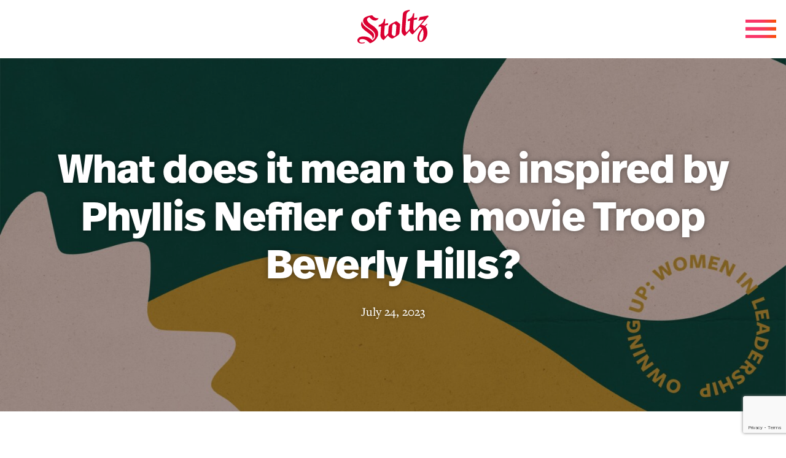

--- FILE ---
content_type: text/html; charset=UTF-8
request_url: https://www.stoltzgroup.com/what-does-it-mean-to-be-inspired-by-phyllis-neffler-of-the-movie-troop-beverly-hills/
body_size: 27300
content:

<!doctype html>
<html lang="en-US">
<head>
  <meta charset="utf-8">
<script>
var gform;gform||(document.addEventListener("gform_main_scripts_loaded",function(){gform.scriptsLoaded=!0}),document.addEventListener("gform/theme/scripts_loaded",function(){gform.themeScriptsLoaded=!0}),window.addEventListener("DOMContentLoaded",function(){gform.domLoaded=!0}),gform={domLoaded:!1,scriptsLoaded:!1,themeScriptsLoaded:!1,isFormEditor:()=>"function"==typeof InitializeEditor,callIfLoaded:function(o){return!(!gform.domLoaded||!gform.scriptsLoaded||!gform.themeScriptsLoaded&&!gform.isFormEditor()||(gform.isFormEditor()&&console.warn("The use of gform.initializeOnLoaded() is deprecated in the form editor context and will be removed in Gravity Forms 3.1."),o(),0))},initializeOnLoaded:function(o){gform.callIfLoaded(o)||(document.addEventListener("gform_main_scripts_loaded",()=>{gform.scriptsLoaded=!0,gform.callIfLoaded(o)}),document.addEventListener("gform/theme/scripts_loaded",()=>{gform.themeScriptsLoaded=!0,gform.callIfLoaded(o)}),window.addEventListener("DOMContentLoaded",()=>{gform.domLoaded=!0,gform.callIfLoaded(o)}))},hooks:{action:{},filter:{}},addAction:function(o,r,e,t){gform.addHook("action",o,r,e,t)},addFilter:function(o,r,e,t){gform.addHook("filter",o,r,e,t)},doAction:function(o){gform.doHook("action",o,arguments)},applyFilters:function(o){return gform.doHook("filter",o,arguments)},removeAction:function(o,r){gform.removeHook("action",o,r)},removeFilter:function(o,r,e){gform.removeHook("filter",o,r,e)},addHook:function(o,r,e,t,n){null==gform.hooks[o][r]&&(gform.hooks[o][r]=[]);var d=gform.hooks[o][r];null==n&&(n=r+"_"+d.length),gform.hooks[o][r].push({tag:n,callable:e,priority:t=null==t?10:t})},doHook:function(r,o,e){var t;if(e=Array.prototype.slice.call(e,1),null!=gform.hooks[r][o]&&((o=gform.hooks[r][o]).sort(function(o,r){return o.priority-r.priority}),o.forEach(function(o){"function"!=typeof(t=o.callable)&&(t=window[t]),"action"==r?t.apply(null,e):e[0]=t.apply(null,e)})),"filter"==r)return e[0]},removeHook:function(o,r,t,n){var e;null!=gform.hooks[o][r]&&(e=(e=gform.hooks[o][r]).filter(function(o,r,e){return!!(null!=n&&n!=o.tag||null!=t&&t!=o.priority)}),gform.hooks[o][r]=e)}});
</script>

  <meta name="viewport" content="width=device-width, initial-scale=1">

      <!-- Google Tag Manager -->
    <script>(function (w, d, s, l, i) {
        w[l] = w[l] || []
        w[l].push({
          'gtm.start':
            new Date().getTime(), event: 'gtm.js',
        })
        var f = d.getElementsByTagName(s)[0],
          j = d.createElement(s), dl = l != 'dataLayer' ? '&l=' + l : ''
        j.async = true
        j.src =
          'https://www.googletagmanager.com/gtm.js?id=' + i + dl
        f.parentNode.insertBefore(j, f)
      })(window, document, 'script', 'dataLayer',
        'GTM-TPB4H2L')</script>
    <!-- End Google Tag Manager -->
  
  <script>
    WebFontConfig = {
      typekit: { id: 'wfp2muu' },
    };

    (function (d) {
      var wf = d.createElement('script'), s = d.scripts[0]
      wf.src = 'https://ajax.googleapis.com/ajax/libs/webfont/1.6.26/webfont.js'
      wf.async = true
      s.parentNode.insertBefore(wf, s)
    })(document)
  </script>

  <style>
    .sr-only {
      border: 0;
      clip: rect(0, 0, 0, 0);
      height: 1px;
      margin: -1px;
      overflow: hidden;
      padding: 0;
      position: absolute;
      width: 1px;
    }
  </style>

  <meta name='robots' content='index, follow, max-image-preview:large, max-snippet:-1, max-video-preview:-1' />
	<style>img:is([sizes="auto" i], [sizes^="auto," i]) { contain-intrinsic-size: 3000px 1500px }</style>
	
	<!-- This site is optimized with the Yoast SEO plugin v25.9 - https://yoast.com/wordpress/plugins/seo/ -->
	<title>What does it mean to be inspired by Phyllis Neffler of the movie Troop Beverly Hills? - Stoltz Marketing Group</title>
<link crossorigin data-rocket-preconnect href="https://www.gstatic.com" rel="preconnect">
<link crossorigin data-rocket-preconnect href="https://connect.facebook.net" rel="preconnect">
<link crossorigin data-rocket-preconnect href="https://ajax.googleapis.com" rel="preconnect">
<link crossorigin data-rocket-preconnect href="https://www.googletagmanager.com" rel="preconnect">
<link crossorigin data-rocket-preconnect href="https://www.google.com" rel="preconnect">
<style id="rocket-critical-css">ul{box-sizing:border-box}:root{--wp--preset--font-size--normal:16px;--wp--preset--font-size--huge:42px}@keyframes bounceOutUp{0%{transform:translateY(0)}20%{opacity:1;transform:translateY(20px)}to{opacity:0;transform:translateY(-2000px)}}.sr-only{clip:rect(0,0,0,0);border-width:0;height:1px;margin:-1px;overflow:hidden;padding:0;position:absolute;white-space:nowrap;width:1px}:host,:root{--fa-font-solid:normal 900 1em/1 "Font Awesome 6 Free"}:host,:root{--fa-font-brands:normal 400 1em/1 "Font Awesome 6 Brands"}html{-webkit-text-size-adjust:100%;line-height:1.15}h1{font-size:2em;margin:.67em 0}a{background-color:#0000}img{border-style:none}button{font-size:100%;line-height:1.15;margin:0}button{overflow:visible}button{text-transform:none}button{-webkit-appearance:button}button::-moz-focus-inner{border-style:none;padding:0}button:-moz-focusring{outline:1px dotted ButtonText}::-webkit-file-upload-button{-webkit-appearance:button;font:inherit}html{box-sizing:border-box;font-size:100%}*,:after,:before{box-sizing:inherit}body{-webkit-font-smoothing:antialiased;-moz-osx-font-smoothing:grayscale;background:#fff;color:#0a0a0a;font-family:freight-text-pro,serif;font-weight:400;line-height:1.5;margin:0;padding:0}img{-ms-interpolation-mode:bicubic;display:inline-block;height:auto;max-width:100%;vertical-align:middle}button{-webkit-appearance:none;appearance:none;background:#0000;border:0;border-radius:0;line-height:1;padding:0}button{font-family:inherit}::placeholder{color:#cacaca}div,h1,h3,li,p,ul{margin:0;padding:0}p{text-rendering:optimizeLegibility;font-size:inherit;line-height:1.6;margin-bottom:1rem}h1,h3{text-rendering:optimizeLegibility;color:inherit;font-family:ff-real-headline-pro,sans-serif;font-style:normal;font-weight:400}h1{font-size:2rem}h1{line-height:1.4;margin-bottom:.5rem;margin-top:0}h3{font-size:1.375rem}h3{line-height:1.4;margin-bottom:.5rem;margin-top:0}@media print,screen and (min-width:48em){h1{font-size:3rem}h3{font-size:1.9375rem}}a{color:#db0032;line-height:inherit;-webkit-text-decoration:none;text-decoration:none}ul{line-height:1.6;list-style-position:outside;margin-bottom:1rem}li{font-size:inherit}ul{list-style-type:disc}ul{margin-left:1.25rem}.grid-container{margin-left:auto;margin-right:auto;max-width:81.25rem;padding-left:1.25rem;padding-right:1.25rem}@media print,screen and (min-width:48em){.grid-container{padding-left:1.875rem;padding-right:1.875rem}}.grid-container.fluid{margin-left:auto;margin-right:auto;max-width:100%;padding-left:1.25rem;padding-right:1.25rem}@media print,screen and (min-width:48em){.grid-container.fluid{padding-left:1.875rem;padding-right:1.875rem}}body{font-size:1.25rem}iframe{max-width:100%}h3{font-weight:bolder}#masthead{background-color:#fff;left:0;padding:1rem 0;position:fixed;right:0;text-align:center;top:0;transform:translateY(0);z-index:999}#masthead .site-logo{display:inline-block}#masthead .site-logo svg{max-height:55px;width:auto}@media print,screen and (max-width:63.99875em){#masthead .site-logo{position:relative;z-index:9}}#masthead #menu-toggle{height:30px;position:absolute;right:1rem;top:50%;transform:translateY(-50%);width:50px;z-index:9}#masthead #menu-toggle span{background-color:#db0032;background-image:linear-gradient(90deg,#f93568 40.55%,#f93662 50.43%,#f93a52 63.1%,#f94138 77.29%,#f94a13 92.49%,#fa5000 99.59%);display:block;height:5px;left:0;position:absolute;width:100%}#masthead #menu-toggle span:first-child{top:0}#masthead #menu-toggle span:nth-child(2){top:50%;transform:translateY(-50%)}#masthead #menu-toggle span:nth-child(3){bottom:0}@media print,screen and (max-width:47.99875em){#masthead #menu-toggle{height:24px;width:40px}#masthead{padding:.5rem 0}#masthead .site-logo svg{max-height:35px}}#main-navigation-container{animation-delay:0s;animation-duration:.6s;animation-fill-mode:both;animation-iteration-count:1s;animation-name:bounceOutUp;animation-timing-function:ease;backface-visibility:hidden;background:#fff;display:flex;height:100vh;left:0;position:fixed;top:0;visibility:hidden;width:100vw}#main-navigation-container .main-navigation-container__logo{align-items:center;color:#db0032;display:flex;flex:0 0 auto;font-family:ff-real-headline-pro,sans-serif;font-size:1.25rem;font-weight:500;justify-content:center;width:45%}#main-navigation-container .main-navigation-container__logo a{align-items:center;display:flex;flex-direction:column}#main-navigation-container .main-navigation-container__logo svg{height:auto;margin-bottom:1.5rem;max-width:100%;width:150px}@media print,screen and (max-width:74.99875em){#main-navigation-container .main-navigation-container__logo{width:30%}}@media print,screen and (max-width:63.99875em){#main-navigation-container .main-navigation-container__logo{display:none}}#main-navigation{background-color:#db0032;display:flex;flex:1 1 auto;flex-direction:column;justify-content:center;padding:5rem}#main-navigation ul{list-style-type:none;margin:0}#main-navigation ul li a{color:#fff;display:block;font-family:ff-real-headline-pro,sans-serif;text-align:left}#main-navigation .main-navigation__top{margin-bottom:4rem}#main-navigation .main-navigation__top li+li{margin-top:1rem}#main-navigation .main-navigation__top li a{font-size:3.75rem;font-weight:800;line-height:1.2}@media print,screen and (max-width:89.99875em){#main-navigation .main-navigation__top{margin-bottom:2rem}#main-navigation .main-navigation__top li a{font-size:3.125rem}}@media print,screen and (max-width:47.99875em){#main-navigation .main-navigation__top li a{font-size:2.625rem}}#main-navigation .main-navigation__bottom ul{-moz-column-gap:2rem;column-gap:2rem;display:flex}#main-navigation .main-navigation__bottom ul li a{font-size:1.25rem;font-weight:500;padding:.1rem .25rem;position:relative}#main-navigation .main-navigation__bottom ul li a:after{background-color:#ebe72a;bottom:0;content:"";display:block;height:4px;left:0;position:absolute;width:0}@media print,screen and (max-width:47.99875em){#main-navigation .main-navigation__bottom ul{flex-direction:column}#main-navigation .main-navigation__bottom ul li{text-align:left}#main-navigation .main-navigation__bottom ul li a{display:inline-block}#main-navigation{padding:2.5rem}}.wp-block-page-header{position:relative}.wp-block-page-header:before{content:"";display:block;padding-top:45%}@media print,screen and (max-width:47.99875em){.wp-block-page-header:before{min-height:400px;padding-top:75%}}.wp-block-page-header.overlay:after{background-color:#0a0a0a66;content:"";display:block;height:100%;left:0;position:absolute;top:0;width:100%}.wp-block-page-header>img{height:100%;left:0;object-fit:cover;position:absolute;top:0;width:100%}.wp-block-page-header>div{align-items:center;display:flex;flex-direction:column;height:100%;justify-content:center;left:0;position:absolute;top:0;width:100%;z-index:1}.wp-block-page-header>div h1{color:#fff;font-size:4.0625rem;font-weight:bolder;line-height:1.2;margin-bottom:0;text-align:center;text-shadow:0 0 10px #0006}@media print,screen and (max-width:47.99875em){.wp-block-page-header>div h1{font-size:2.5rem}}.wp-block-page-header>div .post-info{color:#fff;-moz-column-gap:3.5rem;column-gap:3.5rem;display:flex;flex-wrap:wrap;font-size:1.25rem;font-weight:300;justify-content:center;margin-top:1rem;row-gap:1rem;text-shadow:0 0 10px #0006}.wp-block-page-header>div .post-info a{color:#fff;-webkit-text-decoration:underline;text-decoration:underline}.wp-block-page-header>div .post-info p{margin-bottom:0}.wp-block-blog-content{margin-bottom:6.25rem;margin-top:6.25rem;max-width:56.25rem}@media print,screen and (max-width:47.99875em){.wp-block-blog-content{margin-bottom:3.125rem;margin-top:3.125rem}}.wp-block-blog-content>*{padding-left:0;padding-right:0}</style><link rel="preload" data-rocket-preload as="image" href="https://www.stoltzgroup.com/wp-content/uploads/2023/06/SMG0230-WomenInLeadership-header-LookandFeel-v2-062123-scaled.jpg" imagesrcset="https://www.stoltzgroup.com/wp-content/uploads/2023/06/SMG0230-WomenInLeadership-header-LookandFeel-v2-062123-scaled.jpg 2560w, https://www.stoltzgroup.com/wp-content/uploads/2023/06/SMG0230-WomenInLeadership-header-LookandFeel-v2-062123-300x135.jpg 300w, https://www.stoltzgroup.com/wp-content/uploads/2023/06/SMG0230-WomenInLeadership-header-LookandFeel-v2-062123-1024x461.jpg 1024w, https://www.stoltzgroup.com/wp-content/uploads/2023/06/SMG0230-WomenInLeadership-header-LookandFeel-v2-062123-768x346.jpg 768w, https://www.stoltzgroup.com/wp-content/uploads/2023/06/SMG0230-WomenInLeadership-header-LookandFeel-v2-062123-1536x691.jpg 1536w, https://www.stoltzgroup.com/wp-content/uploads/2023/06/SMG0230-WomenInLeadership-header-LookandFeel-v2-062123-2048x922.jpg 2048w" imagesizes="(max-width: 2560px) 100vw, 2560px" fetchpriority="high">
	<link rel="canonical" href="https://www.stoltzgroup.com/what-does-it-mean-to-be-inspired-by-phyllis-neffler-of-the-movie-troop-beverly-hills/" />
	<meta property="og:locale" content="en_US" />
	<meta property="og:type" content="article" />
	<meta property="og:title" content="What does it mean to be inspired by Phyllis Neffler of the movie Troop Beverly Hills? - Stoltz Marketing Group" />
	<meta property="og:url" content="https://www.stoltzgroup.com/what-does-it-mean-to-be-inspired-by-phyllis-neffler-of-the-movie-troop-beverly-hills/" />
	<meta property="og:site_name" content="Stoltz Marketing Group" />
	<meta property="article:publisher" content="https://www.facebook.com/stoltzgroup/" />
	<meta property="article:published_time" content="2023-07-24T22:04:54+00:00" />
	<meta property="article:modified_time" content="2025-02-20T22:54:50+00:00" />
	<meta property="og:image" content="https://www.stoltzgroup.com/wp-content/uploads/2023/07/SMG0230-OwningUpWomenInLeadership-MaryCronin-072423-Social-Post.jpg" />
	<meta property="og:image:width" content="1081" />
	<meta property="og:image:height" content="1081" />
	<meta property="og:image:type" content="image/jpeg" />
	<meta name="author" content="stoltzgroup" />
	<meta name="twitter:card" content="summary_large_image" />
	<meta name="twitter:label1" content="Written by" />
	<meta name="twitter:data1" content="stoltzgroup" />
	<meta name="twitter:label2" content="Est. reading time" />
	<meta name="twitter:data2" content="5 minutes" />
	<script type="application/ld+json" class="yoast-schema-graph">{"@context":"https://schema.org","@graph":[{"@type":"WebPage","@id":"https://www.stoltzgroup.com/what-does-it-mean-to-be-inspired-by-phyllis-neffler-of-the-movie-troop-beverly-hills/","url":"https://www.stoltzgroup.com/what-does-it-mean-to-be-inspired-by-phyllis-neffler-of-the-movie-troop-beverly-hills/","name":"What does it mean to be inspired by Phyllis Neffler of the movie Troop Beverly Hills? - Stoltz Marketing Group","isPartOf":{"@id":"https://www.stoltzgroup.com/#website"},"primaryImageOfPage":{"@id":"https://www.stoltzgroup.com/what-does-it-mean-to-be-inspired-by-phyllis-neffler-of-the-movie-troop-beverly-hills/#primaryimage"},"image":{"@id":"https://www.stoltzgroup.com/what-does-it-mean-to-be-inspired-by-phyllis-neffler-of-the-movie-troop-beverly-hills/#primaryimage"},"thumbnailUrl":"https://www.stoltzgroup.com/wp-content/uploads/2023/07/SMG0230-OwningUpWomenInLeadership-MaryCronin-072423-Social-Post.jpg","datePublished":"2023-07-24T22:04:54+00:00","dateModified":"2025-02-20T22:54:50+00:00","author":{"@id":"https://www.stoltzgroup.com/#/schema/person/597b13adbdc5162fa103d77be5b47874"},"breadcrumb":{"@id":"https://www.stoltzgroup.com/what-does-it-mean-to-be-inspired-by-phyllis-neffler-of-the-movie-troop-beverly-hills/#breadcrumb"},"inLanguage":"en-US","potentialAction":[{"@type":"ReadAction","target":["https://www.stoltzgroup.com/what-does-it-mean-to-be-inspired-by-phyllis-neffler-of-the-movie-troop-beverly-hills/"]}]},{"@type":"ImageObject","inLanguage":"en-US","@id":"https://www.stoltzgroup.com/what-does-it-mean-to-be-inspired-by-phyllis-neffler-of-the-movie-troop-beverly-hills/#primaryimage","url":"https://www.stoltzgroup.com/wp-content/uploads/2023/07/SMG0230-OwningUpWomenInLeadership-MaryCronin-072423-Social-Post.jpg","contentUrl":"https://www.stoltzgroup.com/wp-content/uploads/2023/07/SMG0230-OwningUpWomenInLeadership-MaryCronin-072423-Social-Post.jpg","width":1081,"height":1081},{"@type":"BreadcrumbList","@id":"https://www.stoltzgroup.com/what-does-it-mean-to-be-inspired-by-phyllis-neffler-of-the-movie-troop-beverly-hills/#breadcrumb","itemListElement":[{"@type":"ListItem","position":1,"name":"Home","item":"https://www.stoltzgroup.com/"},{"@type":"ListItem","position":2,"name":"News &#038; Views","item":"https://www.stoltzgroup.com/insight/"},{"@type":"ListItem","position":3,"name":"What does it mean to be inspired by Phyllis Neffler of the movie Troop Beverly Hills?"}]},{"@type":"WebSite","@id":"https://www.stoltzgroup.com/#website","url":"https://www.stoltzgroup.com/","name":"Stoltz Marketing Group","description":"We see your potential.","potentialAction":[{"@type":"SearchAction","target":{"@type":"EntryPoint","urlTemplate":"https://www.stoltzgroup.com/?s={search_term_string}"},"query-input":{"@type":"PropertyValueSpecification","valueRequired":true,"valueName":"search_term_string"}}],"inLanguage":"en-US"},{"@type":"Person","@id":"https://www.stoltzgroup.com/#/schema/person/597b13adbdc5162fa103d77be5b47874","name":"stoltzgroup","image":{"@type":"ImageObject","inLanguage":"en-US","@id":"https://www.stoltzgroup.com/#/schema/person/image/","url":"https://secure.gravatar.com/avatar/db6bfafcf36f900d8b150a24653e8385b92d7d5fa8989ca5b53c6c7e57c98ea2?s=96&d=mm&r=g","contentUrl":"https://secure.gravatar.com/avatar/db6bfafcf36f900d8b150a24653e8385b92d7d5fa8989ca5b53c6c7e57c98ea2?s=96&d=mm&r=g","caption":"stoltzgroup"}}]}</script>
	<!-- / Yoast SEO plugin. -->


<link rel='dns-prefetch' href='//www.google.com' />

<link rel="alternate" type="application/rss+xml" title="Stoltz Marketing Group &raquo; What does it mean to be inspired by Phyllis Neffler of the movie Troop Beverly Hills? Comments Feed" href="https://www.stoltzgroup.com/what-does-it-mean-to-be-inspired-by-phyllis-neffler-of-the-movie-troop-beverly-hills/feed/" />
<link rel='preload'  href='https://www.stoltzgroup.com/wp-includes/css/dist/block-library/style.min.css?ver=6.8.2' data-rocket-async="style" as="style" onload="this.onload=null;this.rel='stylesheet'" onerror="this.removeAttribute('data-rocket-async')"  media='all' />
<style id='wp-block-library-theme-inline-css'>
.wp-block-audio :where(figcaption){color:#555;font-size:13px;text-align:center}.is-dark-theme .wp-block-audio :where(figcaption){color:#ffffffa6}.wp-block-audio{margin:0 0 1em}.wp-block-code{border:1px solid #ccc;border-radius:4px;font-family:Menlo,Consolas,monaco,monospace;padding:.8em 1em}.wp-block-embed :where(figcaption){color:#555;font-size:13px;text-align:center}.is-dark-theme .wp-block-embed :where(figcaption){color:#ffffffa6}.wp-block-embed{margin:0 0 1em}.blocks-gallery-caption{color:#555;font-size:13px;text-align:center}.is-dark-theme .blocks-gallery-caption{color:#ffffffa6}:root :where(.wp-block-image figcaption){color:#555;font-size:13px;text-align:center}.is-dark-theme :root :where(.wp-block-image figcaption){color:#ffffffa6}.wp-block-image{margin:0 0 1em}.wp-block-pullquote{border-bottom:4px solid;border-top:4px solid;color:currentColor;margin-bottom:1.75em}.wp-block-pullquote cite,.wp-block-pullquote footer,.wp-block-pullquote__citation{color:currentColor;font-size:.8125em;font-style:normal;text-transform:uppercase}.wp-block-quote{border-left:.25em solid;margin:0 0 1.75em;padding-left:1em}.wp-block-quote cite,.wp-block-quote footer{color:currentColor;font-size:.8125em;font-style:normal;position:relative}.wp-block-quote:where(.has-text-align-right){border-left:none;border-right:.25em solid;padding-left:0;padding-right:1em}.wp-block-quote:where(.has-text-align-center){border:none;padding-left:0}.wp-block-quote.is-large,.wp-block-quote.is-style-large,.wp-block-quote:where(.is-style-plain){border:none}.wp-block-search .wp-block-search__label{font-weight:700}.wp-block-search__button{border:1px solid #ccc;padding:.375em .625em}:where(.wp-block-group.has-background){padding:1.25em 2.375em}.wp-block-separator.has-css-opacity{opacity:.4}.wp-block-separator{border:none;border-bottom:2px solid;margin-left:auto;margin-right:auto}.wp-block-separator.has-alpha-channel-opacity{opacity:1}.wp-block-separator:not(.is-style-wide):not(.is-style-dots){width:100px}.wp-block-separator.has-background:not(.is-style-dots){border-bottom:none;height:1px}.wp-block-separator.has-background:not(.is-style-wide):not(.is-style-dots){height:2px}.wp-block-table{margin:0 0 1em}.wp-block-table td,.wp-block-table th{word-break:normal}.wp-block-table :where(figcaption){color:#555;font-size:13px;text-align:center}.is-dark-theme .wp-block-table :where(figcaption){color:#ffffffa6}.wp-block-video :where(figcaption){color:#555;font-size:13px;text-align:center}.is-dark-theme .wp-block-video :where(figcaption){color:#ffffffa6}.wp-block-video{margin:0 0 1em}:root :where(.wp-block-template-part.has-background){margin-bottom:0;margin-top:0;padding:1.25em 2.375em}
</style>
<style id='safe-svg-svg-icon-style-inline-css'>
.safe-svg-cover{text-align:center}.safe-svg-cover .safe-svg-inside{display:inline-block;max-width:100%}.safe-svg-cover svg{fill:currentColor;height:100%;max-height:100%;max-width:100%;width:100%}

</style>
<style id='global-styles-inline-css'>
:root{--wp--preset--aspect-ratio--square: 1;--wp--preset--aspect-ratio--4-3: 4/3;--wp--preset--aspect-ratio--3-4: 3/4;--wp--preset--aspect-ratio--3-2: 3/2;--wp--preset--aspect-ratio--2-3: 2/3;--wp--preset--aspect-ratio--16-9: 16/9;--wp--preset--aspect-ratio--9-16: 9/16;--wp--preset--color--black: #000000;--wp--preset--color--cyan-bluish-gray: #abb8c3;--wp--preset--color--white: #ffffff;--wp--preset--color--pale-pink: #f78da7;--wp--preset--color--vivid-red: #cf2e2e;--wp--preset--color--luminous-vivid-orange: #ff6900;--wp--preset--color--luminous-vivid-amber: #fcb900;--wp--preset--color--light-green-cyan: #7bdcb5;--wp--preset--color--vivid-green-cyan: #00d084;--wp--preset--color--pale-cyan-blue: #8ed1fc;--wp--preset--color--vivid-cyan-blue: #0693e3;--wp--preset--color--vivid-purple: #9b51e0;--wp--preset--color--red: #DB0032;--wp--preset--gradient--vivid-cyan-blue-to-vivid-purple: linear-gradient(135deg,rgba(6,147,227,1) 0%,rgb(155,81,224) 100%);--wp--preset--gradient--light-green-cyan-to-vivid-green-cyan: linear-gradient(135deg,rgb(122,220,180) 0%,rgb(0,208,130) 100%);--wp--preset--gradient--luminous-vivid-amber-to-luminous-vivid-orange: linear-gradient(135deg,rgba(252,185,0,1) 0%,rgba(255,105,0,1) 100%);--wp--preset--gradient--luminous-vivid-orange-to-vivid-red: linear-gradient(135deg,rgba(255,105,0,1) 0%,rgb(207,46,46) 100%);--wp--preset--gradient--very-light-gray-to-cyan-bluish-gray: linear-gradient(135deg,rgb(238,238,238) 0%,rgb(169,184,195) 100%);--wp--preset--gradient--cool-to-warm-spectrum: linear-gradient(135deg,rgb(74,234,220) 0%,rgb(151,120,209) 20%,rgb(207,42,186) 40%,rgb(238,44,130) 60%,rgb(251,105,98) 80%,rgb(254,248,76) 100%);--wp--preset--gradient--blush-light-purple: linear-gradient(135deg,rgb(255,206,236) 0%,rgb(152,150,240) 100%);--wp--preset--gradient--blush-bordeaux: linear-gradient(135deg,rgb(254,205,165) 0%,rgb(254,45,45) 50%,rgb(107,0,62) 100%);--wp--preset--gradient--luminous-dusk: linear-gradient(135deg,rgb(255,203,112) 0%,rgb(199,81,192) 50%,rgb(65,88,208) 100%);--wp--preset--gradient--pale-ocean: linear-gradient(135deg,rgb(255,245,203) 0%,rgb(182,227,212) 50%,rgb(51,167,181) 100%);--wp--preset--gradient--electric-grass: linear-gradient(135deg,rgb(202,248,128) 0%,rgb(113,206,126) 100%);--wp--preset--gradient--midnight: linear-gradient(135deg,rgb(2,3,129) 0%,rgb(40,116,252) 100%);--wp--preset--font-size--small: 13px;--wp--preset--font-size--medium: 20px;--wp--preset--font-size--large: 36px;--wp--preset--font-size--x-large: 42px;--wp--preset--spacing--20: 0.44rem;--wp--preset--spacing--30: 0.67rem;--wp--preset--spacing--40: 1rem;--wp--preset--spacing--50: 1.5rem;--wp--preset--spacing--60: 2.25rem;--wp--preset--spacing--70: 3.38rem;--wp--preset--spacing--80: 5.06rem;--wp--preset--shadow--natural: 6px 6px 9px rgba(0, 0, 0, 0.2);--wp--preset--shadow--deep: 12px 12px 50px rgba(0, 0, 0, 0.4);--wp--preset--shadow--sharp: 6px 6px 0px rgba(0, 0, 0, 0.2);--wp--preset--shadow--outlined: 6px 6px 0px -3px rgba(255, 255, 255, 1), 6px 6px rgba(0, 0, 0, 1);--wp--preset--shadow--crisp: 6px 6px 0px rgba(0, 0, 0, 1);}p{--wp--preset--font-size--18-px: 18px;--wp--preset--font-family--sans-serif: ff-real-headline-pro, sans-serif;}:root { --wp--style--global--content-size: 1300px;--wp--style--global--wide-size: 1300px; }:where(body) { margin: 0; }.wp-site-blocks > .alignleft { float: left; margin-right: 2em; }.wp-site-blocks > .alignright { float: right; margin-left: 2em; }.wp-site-blocks > .aligncenter { justify-content: center; margin-left: auto; margin-right: auto; }:where(.is-layout-flex){gap: 0.5em;}:where(.is-layout-grid){gap: 0.5em;}.is-layout-flow > .alignleft{float: left;margin-inline-start: 0;margin-inline-end: 2em;}.is-layout-flow > .alignright{float: right;margin-inline-start: 2em;margin-inline-end: 0;}.is-layout-flow > .aligncenter{margin-left: auto !important;margin-right: auto !important;}.is-layout-constrained > .alignleft{float: left;margin-inline-start: 0;margin-inline-end: 2em;}.is-layout-constrained > .alignright{float: right;margin-inline-start: 2em;margin-inline-end: 0;}.is-layout-constrained > .aligncenter{margin-left: auto !important;margin-right: auto !important;}.is-layout-constrained > :where(:not(.alignleft):not(.alignright):not(.alignfull)){max-width: var(--wp--style--global--content-size);margin-left: auto !important;margin-right: auto !important;}.is-layout-constrained > .alignwide{max-width: var(--wp--style--global--wide-size);}body .is-layout-flex{display: flex;}.is-layout-flex{flex-wrap: wrap;align-items: center;}.is-layout-flex > :is(*, div){margin: 0;}body .is-layout-grid{display: grid;}.is-layout-grid > :is(*, div){margin: 0;}body{padding-top: 0px;padding-right: 0px;padding-bottom: 0px;padding-left: 0px;}a:where(:not(.wp-element-button)){text-decoration: underline;}:root :where(.wp-element-button, .wp-block-button__link){background-color: #32373c;border-width: 0;color: #fff;font-family: inherit;font-size: inherit;line-height: inherit;padding: calc(0.667em + 2px) calc(1.333em + 2px);text-decoration: none;}.has-black-color{color: var(--wp--preset--color--black) !important;}.has-cyan-bluish-gray-color{color: var(--wp--preset--color--cyan-bluish-gray) !important;}.has-white-color{color: var(--wp--preset--color--white) !important;}.has-pale-pink-color{color: var(--wp--preset--color--pale-pink) !important;}.has-vivid-red-color{color: var(--wp--preset--color--vivid-red) !important;}.has-luminous-vivid-orange-color{color: var(--wp--preset--color--luminous-vivid-orange) !important;}.has-luminous-vivid-amber-color{color: var(--wp--preset--color--luminous-vivid-amber) !important;}.has-light-green-cyan-color{color: var(--wp--preset--color--light-green-cyan) !important;}.has-vivid-green-cyan-color{color: var(--wp--preset--color--vivid-green-cyan) !important;}.has-pale-cyan-blue-color{color: var(--wp--preset--color--pale-cyan-blue) !important;}.has-vivid-cyan-blue-color{color: var(--wp--preset--color--vivid-cyan-blue) !important;}.has-vivid-purple-color{color: var(--wp--preset--color--vivid-purple) !important;}.has-red-color{color: var(--wp--preset--color--red) !important;}.has-black-background-color{background-color: var(--wp--preset--color--black) !important;}.has-cyan-bluish-gray-background-color{background-color: var(--wp--preset--color--cyan-bluish-gray) !important;}.has-white-background-color{background-color: var(--wp--preset--color--white) !important;}.has-pale-pink-background-color{background-color: var(--wp--preset--color--pale-pink) !important;}.has-vivid-red-background-color{background-color: var(--wp--preset--color--vivid-red) !important;}.has-luminous-vivid-orange-background-color{background-color: var(--wp--preset--color--luminous-vivid-orange) !important;}.has-luminous-vivid-amber-background-color{background-color: var(--wp--preset--color--luminous-vivid-amber) !important;}.has-light-green-cyan-background-color{background-color: var(--wp--preset--color--light-green-cyan) !important;}.has-vivid-green-cyan-background-color{background-color: var(--wp--preset--color--vivid-green-cyan) !important;}.has-pale-cyan-blue-background-color{background-color: var(--wp--preset--color--pale-cyan-blue) !important;}.has-vivid-cyan-blue-background-color{background-color: var(--wp--preset--color--vivid-cyan-blue) !important;}.has-vivid-purple-background-color{background-color: var(--wp--preset--color--vivid-purple) !important;}.has-red-background-color{background-color: var(--wp--preset--color--red) !important;}.has-black-border-color{border-color: var(--wp--preset--color--black) !important;}.has-cyan-bluish-gray-border-color{border-color: var(--wp--preset--color--cyan-bluish-gray) !important;}.has-white-border-color{border-color: var(--wp--preset--color--white) !important;}.has-pale-pink-border-color{border-color: var(--wp--preset--color--pale-pink) !important;}.has-vivid-red-border-color{border-color: var(--wp--preset--color--vivid-red) !important;}.has-luminous-vivid-orange-border-color{border-color: var(--wp--preset--color--luminous-vivid-orange) !important;}.has-luminous-vivid-amber-border-color{border-color: var(--wp--preset--color--luminous-vivid-amber) !important;}.has-light-green-cyan-border-color{border-color: var(--wp--preset--color--light-green-cyan) !important;}.has-vivid-green-cyan-border-color{border-color: var(--wp--preset--color--vivid-green-cyan) !important;}.has-pale-cyan-blue-border-color{border-color: var(--wp--preset--color--pale-cyan-blue) !important;}.has-vivid-cyan-blue-border-color{border-color: var(--wp--preset--color--vivid-cyan-blue) !important;}.has-vivid-purple-border-color{border-color: var(--wp--preset--color--vivid-purple) !important;}.has-red-border-color{border-color: var(--wp--preset--color--red) !important;}.has-vivid-cyan-blue-to-vivid-purple-gradient-background{background: var(--wp--preset--gradient--vivid-cyan-blue-to-vivid-purple) !important;}.has-light-green-cyan-to-vivid-green-cyan-gradient-background{background: var(--wp--preset--gradient--light-green-cyan-to-vivid-green-cyan) !important;}.has-luminous-vivid-amber-to-luminous-vivid-orange-gradient-background{background: var(--wp--preset--gradient--luminous-vivid-amber-to-luminous-vivid-orange) !important;}.has-luminous-vivid-orange-to-vivid-red-gradient-background{background: var(--wp--preset--gradient--luminous-vivid-orange-to-vivid-red) !important;}.has-very-light-gray-to-cyan-bluish-gray-gradient-background{background: var(--wp--preset--gradient--very-light-gray-to-cyan-bluish-gray) !important;}.has-cool-to-warm-spectrum-gradient-background{background: var(--wp--preset--gradient--cool-to-warm-spectrum) !important;}.has-blush-light-purple-gradient-background{background: var(--wp--preset--gradient--blush-light-purple) !important;}.has-blush-bordeaux-gradient-background{background: var(--wp--preset--gradient--blush-bordeaux) !important;}.has-luminous-dusk-gradient-background{background: var(--wp--preset--gradient--luminous-dusk) !important;}.has-pale-ocean-gradient-background{background: var(--wp--preset--gradient--pale-ocean) !important;}.has-electric-grass-gradient-background{background: var(--wp--preset--gradient--electric-grass) !important;}.has-midnight-gradient-background{background: var(--wp--preset--gradient--midnight) !important;}.has-small-font-size{font-size: var(--wp--preset--font-size--small) !important;}.has-medium-font-size{font-size: var(--wp--preset--font-size--medium) !important;}.has-large-font-size{font-size: var(--wp--preset--font-size--large) !important;}.has-x-large-font-size{font-size: var(--wp--preset--font-size--x-large) !important;}p.has-18-px-font-size{font-size: var(--wp--preset--font-size--18-px) !important;}p.has-sans-serif-font-family{font-family: var(--wp--preset--font-family--sans-serif) !important;}
:where(.wp-block-post-template.is-layout-flex){gap: 1.25em;}:where(.wp-block-post-template.is-layout-grid){gap: 1.25em;}
:where(.wp-block-columns.is-layout-flex){gap: 2em;}:where(.wp-block-columns.is-layout-grid){gap: 2em;}
:root :where(.wp-block-pullquote){font-size: 1.5em;line-height: 1.6;}
</style>
<link data-minify="1" rel='preload'  href='https://www.stoltzgroup.com/wp-content/cache/background-css/1/www.stoltzgroup.com/wp-content/cache/min/1/wp-content/plugins/gravityforms/assets/css/dist/basic.min.css?ver=1758218362&wpr_t=1768851406' data-rocket-async="style" as="style" onload="this.onload=null;this.rel='stylesheet'" onerror="this.removeAttribute('data-rocket-async')"  media='all' />
<link rel='preload'  href='https://www.stoltzgroup.com/wp-content/plugins/gravityforms/assets/css/dist/theme-components.min.css?ver=2.9.18' data-rocket-async="style" as="style" onload="this.onload=null;this.rel='stylesheet'" onerror="this.removeAttribute('data-rocket-async')"  media='all' />
<link rel='preload'  href='https://www.stoltzgroup.com/wp-content/cache/background-css/1/www.stoltzgroup.com/wp-content/plugins/gravityforms/assets/css/dist/theme.min.css?ver=2.9.18&wpr_t=1768851406' data-rocket-async="style" as="style" onload="this.onload=null;this.rel='stylesheet'" onerror="this.removeAttribute('data-rocket-async')"  media='all' />
<link data-minify="1" rel='preload'  href='https://www.stoltzgroup.com/wp-content/cache/background-css/1/www.stoltzgroup.com/wp-content/cache/min/1/wp-content/themes/stoltzgroup/public/css/app.892e1a.css?ver=1758218362&wpr_t=1768851406' data-rocket-async="style" as="style" onload="this.onload=null;this.rel='stylesheet'" onerror="this.removeAttribute('data-rocket-async')"  media='all' />
<script src="https://www.stoltzgroup.com/wp-includes/js/jquery/jquery.min.js?ver=3.7.1" id="jquery-core-js" data-rocket-defer defer></script>
<script src="https://www.stoltzgroup.com/wp-includes/js/jquery/jquery-migrate.min.js?ver=3.4.1" id="jquery-migrate-js" data-rocket-defer defer></script>
<script defer='defer' src="https://www.stoltzgroup.com/wp-content/plugins/gravityforms/js/jquery.json.min.js?ver=2.9.18" id="gform_json-js"></script>
<script id="gform_gravityforms-js-extra">
var gf_global = {"gf_currency_config":{"name":"U.S. Dollar","symbol_left":"$","symbol_right":"","symbol_padding":"","thousand_separator":",","decimal_separator":".","decimals":2,"code":"USD"},"base_url":"https:\/\/www.stoltzgroup.com\/wp-content\/plugins\/gravityforms","number_formats":[],"spinnerUrl":"https:\/\/www.stoltzgroup.com\/wp-content\/plugins\/gravityforms\/images\/spinner.svg","version_hash":"3f8d126e02d4937110115548e7448a10","strings":{"newRowAdded":"New row added.","rowRemoved":"Row removed","formSaved":"The form has been saved.  The content contains the link to return and complete the form."}};
var gform_i18n = {"datepicker":{"days":{"monday":"Mo","tuesday":"Tu","wednesday":"We","thursday":"Th","friday":"Fr","saturday":"Sa","sunday":"Su"},"months":{"january":"January","february":"February","march":"March","april":"April","may":"May","june":"June","july":"July","august":"August","september":"September","october":"October","november":"November","december":"December"},"firstDay":1,"iconText":"Select date"}};
var gf_legacy_multi = {"2":""};
var gform_gravityforms = {"strings":{"invalid_file_extension":"This type of file is not allowed. Must be one of the following:","delete_file":"Delete this file","in_progress":"in progress","file_exceeds_limit":"File exceeds size limit","illegal_extension":"This type of file is not allowed.","max_reached":"Maximum number of files reached","unknown_error":"There was a problem while saving the file on the server","currently_uploading":"Please wait for the uploading to complete","cancel":"Cancel","cancel_upload":"Cancel this upload","cancelled":"Cancelled"},"vars":{"images_url":"https:\/\/www.stoltzgroup.com\/wp-content\/plugins\/gravityforms\/images"}};
</script>
<script defer='defer' src="https://www.stoltzgroup.com/wp-content/plugins/gravityforms/js/gravityforms.min.js?ver=2.9.18" id="gform_gravityforms-js"></script>
<script defer='defer' src="https://www.google.com/recaptcha/api.js?hl=en&amp;ver=6.8.2#038;render=explicit" id="gform_recaptcha-js"></script>
<script defer='defer' src="https://www.stoltzgroup.com/wp-content/plugins/gravityforms/assets/js/dist/utils.min.js?ver=380b7a5ec0757c78876bc8a59488f2f3" id="gform_gravityforms_utils-js"></script>
<link rel="https://api.w.org/" href="https://www.stoltzgroup.com/wp-json/" /><link rel="alternate" title="JSON" type="application/json" href="https://www.stoltzgroup.com/wp-json/wp/v2/posts/8672" /><link rel="EditURI" type="application/rsd+xml" title="RSD" href="https://www.stoltzgroup.com/xmlrpc.php?rsd" />
<meta name="generator" content="WordPress 6.8.2" />
<link rel='shortlink' href='https://www.stoltzgroup.com/?p=8672' />
<link rel="alternate" title="oEmbed (JSON)" type="application/json+oembed" href="https://www.stoltzgroup.com/wp-json/oembed/1.0/embed?url=https%3A%2F%2Fwww.stoltzgroup.com%2Fwhat-does-it-mean-to-be-inspired-by-phyllis-neffler-of-the-movie-troop-beverly-hills%2F" />
<link rel="alternate" title="oEmbed (XML)" type="text/xml+oembed" href="https://www.stoltzgroup.com/wp-json/oembed/1.0/embed?url=https%3A%2F%2Fwww.stoltzgroup.com%2Fwhat-does-it-mean-to-be-inspired-by-phyllis-neffler-of-the-movie-troop-beverly-hills%2F&#038;format=xml" />

<!-- Meta Pixel Code -->
<script type='text/javascript'>
!function(f,b,e,v,n,t,s){if(f.fbq)return;n=f.fbq=function(){n.callMethod?
n.callMethod.apply(n,arguments):n.queue.push(arguments)};if(!f._fbq)f._fbq=n;
n.push=n;n.loaded=!0;n.version='2.0';n.queue=[];t=b.createElement(e);t.async=!0;
t.src=v;s=b.getElementsByTagName(e)[0];s.parentNode.insertBefore(t,s)}(window,
document,'script','https://connect.facebook.net/en_US/fbevents.js');
</script>
<!-- End Meta Pixel Code -->
<script type='text/javascript'>var url = window.location.origin + '?ob=open-bridge';
            fbq('set', 'openbridge', '1471248323660002', url);
fbq('init', '1471248323660002', {}, {
    "agent": "wordpress-6.8.2-4.1.5"
})</script><script type='text/javascript'>
    fbq('track', 'PageView', []);
  </script><style>.recentcomments a{display:inline !important;padding:0 !important;margin:0 !important;}</style><link rel="icon" href="https://www.stoltzgroup.com/wp-content/uploads/2020/06/cropped-Stoltz-favicon-32x32.png" sizes="32x32" />
<link rel="icon" href="https://www.stoltzgroup.com/wp-content/uploads/2020/06/cropped-Stoltz-favicon-192x192.png" sizes="192x192" />
<link rel="apple-touch-icon" href="https://www.stoltzgroup.com/wp-content/uploads/2020/06/cropped-Stoltz-favicon-180x180.png" />
<meta name="msapplication-TileImage" content="https://www.stoltzgroup.com/wp-content/uploads/2020/06/cropped-Stoltz-favicon-270x270.png" />
<noscript><style id="rocket-lazyload-nojs-css">.rll-youtube-player, [data-lazy-src]{display:none !important;}</style></noscript><script>
/*! loadCSS rel=preload polyfill. [c]2017 Filament Group, Inc. MIT License */
(function(w){"use strict";if(!w.loadCSS){w.loadCSS=function(){}}
var rp=loadCSS.relpreload={};rp.support=(function(){var ret;try{ret=w.document.createElement("link").relList.supports("preload")}catch(e){ret=!1}
return function(){return ret}})();rp.bindMediaToggle=function(link){var finalMedia=link.media||"all";function enableStylesheet(){link.media=finalMedia}
if(link.addEventListener){link.addEventListener("load",enableStylesheet)}else if(link.attachEvent){link.attachEvent("onload",enableStylesheet)}
setTimeout(function(){link.rel="stylesheet";link.media="only x"});setTimeout(enableStylesheet,3000)};rp.poly=function(){if(rp.support()){return}
var links=w.document.getElementsByTagName("link");for(var i=0;i<links.length;i++){var link=links[i];if(link.rel==="preload"&&link.getAttribute("as")==="style"&&!link.getAttribute("data-loadcss")){link.setAttribute("data-loadcss",!0);rp.bindMediaToggle(link)}}};if(!rp.support()){rp.poly();var run=w.setInterval(rp.poly,500);if(w.addEventListener){w.addEventListener("load",function(){rp.poly();w.clearInterval(run)})}else if(w.attachEvent){w.attachEvent("onload",function(){rp.poly();w.clearInterval(run)})}}
if(typeof exports!=="undefined"){exports.loadCSS=loadCSS}
else{w.loadCSS=loadCSS}}(typeof global!=="undefined"?global:this))
</script>
<style id="rocket-lazyrender-inline-css">[data-wpr-lazyrender] {content-visibility: auto;}</style><style id="wpr-lazyload-bg-container"></style><style id="wpr-lazyload-bg-exclusion"></style>
<noscript>
<style id="wpr-lazyload-bg-nostyle">.gform_wrapper.gravity-theme .chosen-container-single .chosen-single abbr{--wpr-bg-1bb29398-d6d4-45e9-b1f2-d5135a21c6fb: url('https://www.stoltzgroup.com/wp-content/plugins/gravityforms/legacy/css/chosen-sprite.png');}.gform_wrapper.gravity-theme .chosen-container-single .chosen-single div b{--wpr-bg-71443bd0-a873-4fee-870b-c0b5a52f438b: url('https://www.stoltzgroup.com/wp-content/plugins/gravityforms/legacy/css/chosen-sprite.png');}.gform_wrapper.gravity-theme .chosen-container-single .chosen-search input[type=text]{--wpr-bg-4471ea93-ced3-402a-a0aa-78fd3701bb61: url('https://www.stoltzgroup.com/wp-content/plugins/gravityforms/legacy/css/chosen-sprite.png');}.gform_wrapper.gravity-theme .chosen-container-multi .chosen-choices li.search-choice .search-choice-close{--wpr-bg-8bc6a9e7-09bb-40d1-b9fc-6e2e1b6c55d5: url('https://www.stoltzgroup.com/wp-content/plugins/gravityforms/legacy/css/chosen-sprite.png');}.gform_wrapper.gravity-theme .chosen-rtl .chosen-search input[type=text]{--wpr-bg-ae0c07cd-0cfe-4982-b4db-387c3fa75ec1: url('https://www.stoltzgroup.com/wp-content/plugins/gravityforms/legacy/css/chosen-sprite.png');}.gform_wrapper.gravity-theme .gform_card_icon_container div.gform_card_icon.gform_card_icon_selected::after{--wpr-bg-22aca0a8-8aaf-4b4b-ac40-a3227babacad: url('https://www.stoltzgroup.com/wp-content/plugins/gravityforms/images/gf-creditcards-check.svg');}.gform_wrapper.gravity-theme .gfield_list_icons button{--wpr-bg-cb62391d-e4d6-4363-9a2e-a68ce187f684: url('https://www.stoltzgroup.com/wp-content/plugins/gravityforms/images/list-add.svg');}.gform_wrapper.gravity-theme .chosen-container .chosen-results-scroll-down span,.gform_wrapper.gravity-theme .chosen-container .chosen-results-scroll-up span,.gform_wrapper.gravity-theme .chosen-container-multi .chosen-choices .search-choice .search-choice-close,.gform_wrapper.gravity-theme .chosen-container-single .chosen-search input[type=text],.gform_wrapper.gravity-theme .chosen-container-single .chosen-single abbr,.gform_wrapper.gravity-theme .chosen-container-single .chosen-single div b,.gform_wrapper.gravity-theme .chosen-rtl .chosen-search input[type=text]{--wpr-bg-41508cd3-72dd-49f7-a793-53fc36e78960: url('https://www.stoltzgroup.com/wp-content/plugins/gravityforms/legacy/css/chosen-sprite@2x.png');}.gform_wrapper.gravity-theme .gform_card_icon_container div.gform_card_icon{--wpr-bg-9e7abf05-82f0-4062-b36e-5bc7b576eb42: url('https://www.stoltzgroup.com/wp-content/plugins/gravityforms/images/gf-creditcards.svg');}.gform_wrapper.gravity-theme .ginput_container_creditcard .ginput_card_security_code_icon{--wpr-bg-2c3be2fa-fb5b-48b3-827c-f5ce43a3fe91: url('https://www.stoltzgroup.com/wp-content/plugins/gravityforms/images/gf-creditcards.svg');}.gform_wrapper.gravity-theme .gfield_list_icons button.delete_list_item{--wpr-bg-4156040a-da1e-44c3-a7e8-0bf47252bc98: url('https://www.stoltzgroup.com/wp-content/plugins/gravityforms/images/list-remove.svg');}.gravity-theme.ui-datepicker .ui-datepicker-header select{--wpr-bg-3fba6465-9c5a-49d3-abe8-7ef3e311320d: url('https://www.stoltzgroup.com/wp-content/plugins/gravityforms/images/theme/down-arrow.svg');}.slick-loading .slick-list{--wpr-bg-fa218af7-123d-4e23-bb96-d2950e55f44d: url('https://www.stoltzgroup.com/wp-content/themes/stoltzgroup/public/images/ajax-loader.fb6f3c.gif');}.wp-block-button.is-style-arrow .wp-block-button__link:after{--wpr-bg-3f7048e5-6235-4e60-895b-267566efb05f: url('https://www.stoltzgroup.com/wp-content/themes/stoltzgroup/public/images/arrow-right-red.079a3b.svg');}.archive-load-all a:after{--wpr-bg-635de0d6-0ad2-49d4-a635-1ac145a0dda0: url('https://www.stoltzgroup.com/wp-content/themes/stoltzgroup/public/images/arrow-right-red.079a3b.svg');}.case-study-card a:after{--wpr-bg-d4d397a9-832a-4ca7-a7b7-dcafc4791d02: url('https://www.stoltzgroup.com/wp-content/themes/stoltzgroup/public/images/arrow-right-red.079a3b.svg');}.case-study-card--full-width__content a:after{--wpr-bg-fe22989d-bea1-4931-a451-00ce73739c90: url('https://www.stoltzgroup.com/wp-content/themes/stoltzgroup/public/images/arrow-right-red.079a3b.svg');}.case-study-card--full-width__content a:after{--wpr-bg-537f4e88-e64f-4b31-8a35-f7a9bd508d7b: url('https://www.stoltzgroup.com/wp-content/themes/stoltzgroup/public/images/arrow-right.61bfc5.svg');}.stoltz-work-card>a:after{--wpr-bg-90a1f44d-880c-413d-a6e5-d02534d888ac: url('https://www.stoltzgroup.com/wp-content/themes/stoltzgroup/public/images/arrow-right.61bfc5.svg');}.editor-styles-wrapper .wp-block-callout-with-yellow-background>div a:after,.wp-block-callout-with-yellow-background>div a:after{--wpr-bg-f26d9808-b844-4a85-a360-b58f479cf1ea: url('https://www.stoltzgroup.com/wp-content/themes/stoltzgroup/public/images/arrow-right-red.079a3b.svg');}</style>
</noscript>
<script type="application/javascript">const rocket_pairs = [{"selector":".gform_wrapper.gravity-theme .chosen-container-single .chosen-single abbr","style":".gform_wrapper.gravity-theme .chosen-container-single .chosen-single abbr{--wpr-bg-1bb29398-d6d4-45e9-b1f2-d5135a21c6fb: url('https:\/\/www.stoltzgroup.com\/wp-content\/plugins\/gravityforms\/legacy\/css\/chosen-sprite.png');}","hash":"1bb29398-d6d4-45e9-b1f2-d5135a21c6fb","url":"https:\/\/www.stoltzgroup.com\/wp-content\/plugins\/gravityforms\/legacy\/css\/chosen-sprite.png"},{"selector":".gform_wrapper.gravity-theme .chosen-container-single .chosen-single div b","style":".gform_wrapper.gravity-theme .chosen-container-single .chosen-single div b{--wpr-bg-71443bd0-a873-4fee-870b-c0b5a52f438b: url('https:\/\/www.stoltzgroup.com\/wp-content\/plugins\/gravityforms\/legacy\/css\/chosen-sprite.png');}","hash":"71443bd0-a873-4fee-870b-c0b5a52f438b","url":"https:\/\/www.stoltzgroup.com\/wp-content\/plugins\/gravityforms\/legacy\/css\/chosen-sprite.png"},{"selector":".gform_wrapper.gravity-theme .chosen-container-single .chosen-search input[type=text]","style":".gform_wrapper.gravity-theme .chosen-container-single .chosen-search input[type=text]{--wpr-bg-4471ea93-ced3-402a-a0aa-78fd3701bb61: url('https:\/\/www.stoltzgroup.com\/wp-content\/plugins\/gravityforms\/legacy\/css\/chosen-sprite.png');}","hash":"4471ea93-ced3-402a-a0aa-78fd3701bb61","url":"https:\/\/www.stoltzgroup.com\/wp-content\/plugins\/gravityforms\/legacy\/css\/chosen-sprite.png"},{"selector":".gform_wrapper.gravity-theme .chosen-container-multi .chosen-choices li.search-choice .search-choice-close","style":".gform_wrapper.gravity-theme .chosen-container-multi .chosen-choices li.search-choice .search-choice-close{--wpr-bg-8bc6a9e7-09bb-40d1-b9fc-6e2e1b6c55d5: url('https:\/\/www.stoltzgroup.com\/wp-content\/plugins\/gravityforms\/legacy\/css\/chosen-sprite.png');}","hash":"8bc6a9e7-09bb-40d1-b9fc-6e2e1b6c55d5","url":"https:\/\/www.stoltzgroup.com\/wp-content\/plugins\/gravityforms\/legacy\/css\/chosen-sprite.png"},{"selector":".gform_wrapper.gravity-theme .chosen-rtl .chosen-search input[type=text]","style":".gform_wrapper.gravity-theme .chosen-rtl .chosen-search input[type=text]{--wpr-bg-ae0c07cd-0cfe-4982-b4db-387c3fa75ec1: url('https:\/\/www.stoltzgroup.com\/wp-content\/plugins\/gravityforms\/legacy\/css\/chosen-sprite.png');}","hash":"ae0c07cd-0cfe-4982-b4db-387c3fa75ec1","url":"https:\/\/www.stoltzgroup.com\/wp-content\/plugins\/gravityforms\/legacy\/css\/chosen-sprite.png"},{"selector":".gform_wrapper.gravity-theme .gform_card_icon_container div.gform_card_icon.gform_card_icon_selected","style":".gform_wrapper.gravity-theme .gform_card_icon_container div.gform_card_icon.gform_card_icon_selected::after{--wpr-bg-22aca0a8-8aaf-4b4b-ac40-a3227babacad: url('https:\/\/www.stoltzgroup.com\/wp-content\/plugins\/gravityforms\/images\/gf-creditcards-check.svg');}","hash":"22aca0a8-8aaf-4b4b-ac40-a3227babacad","url":"https:\/\/www.stoltzgroup.com\/wp-content\/plugins\/gravityforms\/images\/gf-creditcards-check.svg"},{"selector":".gform_wrapper.gravity-theme .gfield_list_icons button","style":".gform_wrapper.gravity-theme .gfield_list_icons button{--wpr-bg-cb62391d-e4d6-4363-9a2e-a68ce187f684: url('https:\/\/www.stoltzgroup.com\/wp-content\/plugins\/gravityforms\/images\/list-add.svg');}","hash":"cb62391d-e4d6-4363-9a2e-a68ce187f684","url":"https:\/\/www.stoltzgroup.com\/wp-content\/plugins\/gravityforms\/images\/list-add.svg"},{"selector":".gform_wrapper.gravity-theme .chosen-container .chosen-results-scroll-down span,.gform_wrapper.gravity-theme .chosen-container .chosen-results-scroll-up span,.gform_wrapper.gravity-theme .chosen-container-multi .chosen-choices .search-choice .search-choice-close,.gform_wrapper.gravity-theme .chosen-container-single .chosen-search input[type=text],.gform_wrapper.gravity-theme .chosen-container-single .chosen-single abbr,.gform_wrapper.gravity-theme .chosen-container-single .chosen-single div b,.gform_wrapper.gravity-theme .chosen-rtl .chosen-search input[type=text]","style":".gform_wrapper.gravity-theme .chosen-container .chosen-results-scroll-down span,.gform_wrapper.gravity-theme .chosen-container .chosen-results-scroll-up span,.gform_wrapper.gravity-theme .chosen-container-multi .chosen-choices .search-choice .search-choice-close,.gform_wrapper.gravity-theme .chosen-container-single .chosen-search input[type=text],.gform_wrapper.gravity-theme .chosen-container-single .chosen-single abbr,.gform_wrapper.gravity-theme .chosen-container-single .chosen-single div b,.gform_wrapper.gravity-theme .chosen-rtl .chosen-search input[type=text]{--wpr-bg-41508cd3-72dd-49f7-a793-53fc36e78960: url('https:\/\/www.stoltzgroup.com\/wp-content\/plugins\/gravityforms\/legacy\/css\/chosen-sprite@2x.png');}","hash":"41508cd3-72dd-49f7-a793-53fc36e78960","url":"https:\/\/www.stoltzgroup.com\/wp-content\/plugins\/gravityforms\/legacy\/css\/chosen-sprite@2x.png"},{"selector":".gform_wrapper.gravity-theme .gform_card_icon_container div.gform_card_icon","style":".gform_wrapper.gravity-theme .gform_card_icon_container div.gform_card_icon{--wpr-bg-9e7abf05-82f0-4062-b36e-5bc7b576eb42: url('https:\/\/www.stoltzgroup.com\/wp-content\/plugins\/gravityforms\/images\/gf-creditcards.svg');}","hash":"9e7abf05-82f0-4062-b36e-5bc7b576eb42","url":"https:\/\/www.stoltzgroup.com\/wp-content\/plugins\/gravityforms\/images\/gf-creditcards.svg"},{"selector":".gform_wrapper.gravity-theme .ginput_container_creditcard .ginput_card_security_code_icon","style":".gform_wrapper.gravity-theme .ginput_container_creditcard .ginput_card_security_code_icon{--wpr-bg-2c3be2fa-fb5b-48b3-827c-f5ce43a3fe91: url('https:\/\/www.stoltzgroup.com\/wp-content\/plugins\/gravityforms\/images\/gf-creditcards.svg');}","hash":"2c3be2fa-fb5b-48b3-827c-f5ce43a3fe91","url":"https:\/\/www.stoltzgroup.com\/wp-content\/plugins\/gravityforms\/images\/gf-creditcards.svg"},{"selector":".gform_wrapper.gravity-theme .gfield_list_icons button.delete_list_item","style":".gform_wrapper.gravity-theme .gfield_list_icons button.delete_list_item{--wpr-bg-4156040a-da1e-44c3-a7e8-0bf47252bc98: url('https:\/\/www.stoltzgroup.com\/wp-content\/plugins\/gravityforms\/images\/list-remove.svg');}","hash":"4156040a-da1e-44c3-a7e8-0bf47252bc98","url":"https:\/\/www.stoltzgroup.com\/wp-content\/plugins\/gravityforms\/images\/list-remove.svg"},{"selector":".gravity-theme.ui-datepicker .ui-datepicker-header select","style":".gravity-theme.ui-datepicker .ui-datepicker-header select{--wpr-bg-3fba6465-9c5a-49d3-abe8-7ef3e311320d: url('https:\/\/www.stoltzgroup.com\/wp-content\/plugins\/gravityforms\/images\/theme\/down-arrow.svg');}","hash":"3fba6465-9c5a-49d3-abe8-7ef3e311320d","url":"https:\/\/www.stoltzgroup.com\/wp-content\/plugins\/gravityforms\/images\/theme\/down-arrow.svg"},{"selector":".slick-loading .slick-list","style":".slick-loading .slick-list{--wpr-bg-fa218af7-123d-4e23-bb96-d2950e55f44d: url('https:\/\/www.stoltzgroup.com\/wp-content\/themes\/stoltzgroup\/public\/images\/ajax-loader.fb6f3c.gif');}","hash":"fa218af7-123d-4e23-bb96-d2950e55f44d","url":"https:\/\/www.stoltzgroup.com\/wp-content\/themes\/stoltzgroup\/public\/images\/ajax-loader.fb6f3c.gif"},{"selector":".wp-block-button.is-style-arrow .wp-block-button__link","style":".wp-block-button.is-style-arrow .wp-block-button__link:after{--wpr-bg-3f7048e5-6235-4e60-895b-267566efb05f: url('https:\/\/www.stoltzgroup.com\/wp-content\/themes\/stoltzgroup\/public\/images\/arrow-right-red.079a3b.svg');}","hash":"3f7048e5-6235-4e60-895b-267566efb05f","url":"https:\/\/www.stoltzgroup.com\/wp-content\/themes\/stoltzgroup\/public\/images\/arrow-right-red.079a3b.svg"},{"selector":".archive-load-all a","style":".archive-load-all a:after{--wpr-bg-635de0d6-0ad2-49d4-a635-1ac145a0dda0: url('https:\/\/www.stoltzgroup.com\/wp-content\/themes\/stoltzgroup\/public\/images\/arrow-right-red.079a3b.svg');}","hash":"635de0d6-0ad2-49d4-a635-1ac145a0dda0","url":"https:\/\/www.stoltzgroup.com\/wp-content\/themes\/stoltzgroup\/public\/images\/arrow-right-red.079a3b.svg"},{"selector":".case-study-card a","style":".case-study-card a:after{--wpr-bg-d4d397a9-832a-4ca7-a7b7-dcafc4791d02: url('https:\/\/www.stoltzgroup.com\/wp-content\/themes\/stoltzgroup\/public\/images\/arrow-right-red.079a3b.svg');}","hash":"d4d397a9-832a-4ca7-a7b7-dcafc4791d02","url":"https:\/\/www.stoltzgroup.com\/wp-content\/themes\/stoltzgroup\/public\/images\/arrow-right-red.079a3b.svg"},{"selector":".case-study-card--full-width__content a","style":".case-study-card--full-width__content a:after{--wpr-bg-fe22989d-bea1-4931-a451-00ce73739c90: url('https:\/\/www.stoltzgroup.com\/wp-content\/themes\/stoltzgroup\/public\/images\/arrow-right-red.079a3b.svg');}","hash":"fe22989d-bea1-4931-a451-00ce73739c90","url":"https:\/\/www.stoltzgroup.com\/wp-content\/themes\/stoltzgroup\/public\/images\/arrow-right-red.079a3b.svg"},{"selector":".case-study-card--full-width__content a","style":".case-study-card--full-width__content a:after{--wpr-bg-537f4e88-e64f-4b31-8a35-f7a9bd508d7b: url('https:\/\/www.stoltzgroup.com\/wp-content\/themes\/stoltzgroup\/public\/images\/arrow-right.61bfc5.svg');}","hash":"537f4e88-e64f-4b31-8a35-f7a9bd508d7b","url":"https:\/\/www.stoltzgroup.com\/wp-content\/themes\/stoltzgroup\/public\/images\/arrow-right.61bfc5.svg"},{"selector":".stoltz-work-card>a","style":".stoltz-work-card>a:after{--wpr-bg-90a1f44d-880c-413d-a6e5-d02534d888ac: url('https:\/\/www.stoltzgroup.com\/wp-content\/themes\/stoltzgroup\/public\/images\/arrow-right.61bfc5.svg');}","hash":"90a1f44d-880c-413d-a6e5-d02534d888ac","url":"https:\/\/www.stoltzgroup.com\/wp-content\/themes\/stoltzgroup\/public\/images\/arrow-right.61bfc5.svg"},{"selector":".editor-styles-wrapper .wp-block-callout-with-yellow-background>div a,.wp-block-callout-with-yellow-background>div a","style":".editor-styles-wrapper .wp-block-callout-with-yellow-background>div a:after,.wp-block-callout-with-yellow-background>div a:after{--wpr-bg-f26d9808-b844-4a85-a360-b58f479cf1ea: url('https:\/\/www.stoltzgroup.com\/wp-content\/themes\/stoltzgroup\/public\/images\/arrow-right-red.079a3b.svg');}","hash":"f26d9808-b844-4a85-a360-b58f479cf1ea","url":"https:\/\/www.stoltzgroup.com\/wp-content\/themes\/stoltzgroup\/public\/images\/arrow-right-red.079a3b.svg"}]; const rocket_excluded_pairs = [];</script><meta name="generator" content="WP Rocket 3.19.4" data-wpr-features="wpr_lazyload_css_bg_img wpr_defer_js wpr_minify_js wpr_async_css wpr_lazyload_images wpr_lazyload_iframes wpr_preconnect_external_domains wpr_automatic_lazy_rendering wpr_oci wpr_minify_css wpr_preload_links wpr_desktop" /></head>

<body class="wp-singular post-template-default single single-post postid-8672 single-format-standard wp-embed-responsive wp-theme-stoltzgroup what-does-it-mean-to-be-inspired-by-phyllis-neffler-of-the-movie-troop-beverly-hills">

  <!-- Google Tag Manager (noscript) -->
  <noscript>
    <iframe
      src="https://www.googletagmanager.com/ns.html?id=GTM-TPB4H2L"
      height="0" width="0" style="display:none;visibility:hidden"></iframe>
  </noscript>
  <!-- End Google Tag Manager (noscript) -->


<!-- Meta Pixel Code -->
<noscript>
<img height="1" width="1" style="display:none" alt="fbpx"
src="https://www.facebook.com/tr?id=1471248323660002&ev=PageView&noscript=1" />
</noscript>
<!-- End Meta Pixel Code -->

<div  id="app">
  <a class="sr-only focus:not-sr-only" href="#main">
  Skip to content
</a>

<header  id="masthead">

  <a class="site-logo" href="/">
    <?xml version="1.0" encoding="utf-8"?>
<svg xmlns="http://www.w3.org/2000/svg" width="115.787" height="54.564" viewBox="0 0 115.787 54.564">
  <defs>
    <style>
      .cls-1 {
        fill: #db0032;
      }
    </style>
  </defs>
  <g id="Group_92" data-name="Group 92" transform="translate(-903.016 -28)">
    <path id="Path_155" data-name="Path 155" class="cls-1" d="M937.236,41.587s-3.7.249-5.8-.876a19.86,19.86,0,0,1-4.409-3.884s-12.325,1.029-14.308,6.546c-1.52,4.233,1.006,8.25,7.074,12.574s10.66,6.806,11.944,11.9c1.41,5.586-4.244,9.563-4.244,9.563a18.911,18.911,0,0,0-14.52-6.357c-5.557.048-9.163,2.205-9.85,5.474-.475,2.285.665,4.758,4.3,5.7a12.309,12.309,0,0,0,7.787-.775l-.488-1.066a15.078,15.078,0,0,1-5.1.719c-2.156-.239-3.589-1.493-3.415-3.116.21-1.945,3.211-3.718,8.8-1.954,4.133,1.3,6.749,4.751,8.353,6.01,3.4-.662,7.81-3.723,10.149-6.955,2.93-4.049,3.669-6.111,3.17-10.447-.41-3.506-3.563-7.687-8.969-11.172-3.552-2.29-7.525-4.821-8.791-8.335s3.471-5.222,3.471-5.222a34.635,34.635,0,0,0,3.5,3.359,9.03,9.03,0,0,0,5.57,2.16c3.283.089,5.22-2.45,5.784-3.212C937.742,41.542,937.236,41.587,937.236,41.587Zm-19.8,21.428c4.981,3.617,8.325,6.111,9.36,8,1.35,2.464.271,3.911.513,4.116s2.858-2,3.017-4.566c.113-1.85-.091-4.963-6.062-9.251-5.65-4.062-9.816-6.689-11.829-9.88-2.194-3.49-1.22-4.312-1.58-4.413s-3.037,2.653-1.286,7.567C910.547,57.327,912.459,59.39,917.437,63.015Zm52.109-14.382c-2.247-1.972-3.03-2.2-4.221-1.817a59.4,59.4,0,0,0-6.488,3.3c-1.48.873-4.772,2.73-5.064,6.427-.316,4.01-.383,4.869-.761,9.693l-4.591,5c-.118-.12-.235-.243-.352-.374-.994-1.111-1.694-2.936-1.436-6.148.248-3.15.519-6.6.663-8.436.016-.173.028-.355.044-.549.038-.5.064-.788.064-.788.03-.405.065-.854.106-1.394l5.353-1.057.234-2.937-5.354,1.059.634-8.036-2.085.41s-.367,4.571-3.231,7.06a12.155,12.155,0,0,1-5.314,2.531l-.231,2.94,4.038-.8c-.016.224-.043.53-.072.9v.013c-.209,2.65-.686,8.678-1.021,12.956-.444,5.624,5.2,8.455,5.2,8.455l.011.014,7.2-7.834a3.236,3.236,0,0,0,.99,1.8c2.786,2.867,5.124,3.819,6.836,3.089a29.946,29.946,0,0,0,5.058-2.825c3.914-2.751,5.419-3.048,5.684-6.395.383-4.872.582-7.419,1.027-13.047C972.526,51.064,971.7,50.517,969.546,48.633Zm-3.18,6.173c-.24,3.068-.8,10.313-.99,12.752-.186,2.368-2.3,3.38-3.512,2.745a9.612,9.612,0,0,1-2.83-2.364,5.82,5.82,0,0,1-.1-2.253c.229-2.923.689-8.927.884-11.433.234-2.929,2.838-4.329,3.915-3.451,1.348,1.1,1.348,1.209,2.428,2.211C966.549,53.375,966.433,53.985,966.366,54.806Zm47.119-.048c1.378-1.379,3.218-3.178,3.218-3.178s-.735-.852-.809-.95c-.435.346-2.05,1.767-3.668,3.242a15.219,15.219,0,0,0-5.531-1.646s8.144-9.043,12.108-13.717l-.989-1.27c-3.083.583-13.134,2.479-13.134,2.479l-.134.054-2.347,5.772,1.275.3a3.589,3.589,0,0,1,2.042-1.162l5.963-1.131s-3.6,5.073-6.915,8.749-8.972,9.779-8.972,9.779a1.819,1.819,0,0,1-.36-.309c-1-1.113-1.69-2.937-1.435-6.153.248-3.146.52-6.593.664-8.434.055-.683.119-1.5.215-2.732l5.352-1.055.232-2.937-5.355,1.055c.318-3.986.635-8.03.635-8.03l-2.084.41s-.367,4.571-3.232,7.057a12.162,12.162,0,0,1-5.314,2.532l-.23,2.938,4.035-.794c-.138,1.784-.7,8.886-1.082,13.768l-4.756,5.175c-.11-.114-.222-.23-.332-.353-.994-1.112-1.69-2.94-1.436-6.152.115-1.49.233-3.067.332-4.518h.005c.4-5.169.931-12.977,1.209-16.59.382-4.959,3.535-6.5,5.276-7.007L988.083,28c-.893.136-7.31,1.189-9.413,3.2a6.34,6.34,0,0,0-1.72,3.681c-.012.159-.4,5.209-.585,7.575-.116,1.537-.239,3.249-.361,4.993H976s-.616,8.873-1.059,14.5c-.426,5.419,4.79,8.241,5.175,8.441l.011.014.006-.006.008.006,4.186-4.569h0l3.517-3.823c.969,3.759,4.592,5.741,4.953,5.931l.011.011.005-.005a.07.07,0,0,0,.016.009l4.936-5.4,6.35-6.919a9.656,9.656,0,0,1,3.994,2.438,48.3,48.3,0,0,0-4.481,5.939c-3.076,4.9-4.765,12.908.08,15.446,3.945,2.063,10.161-2.036,12.433-9.417,1.635-5.3.127-12.74-2.57-15.217Zm-7.071,23.564c-2.123.582-3.536-3.919-2.65-7.77a28.674,28.674,0,0,1,5.419-10.959,11.219,11.219,0,0,1,1.217,4.6C1010.929,71.47,1009.088,77.585,1006.414,78.322Z"/>
  </g>
</svg>

  </a>

  <button id="menu-toggle" aria-label="Menu Toggle">
    <span></span><span></span><span></span>
  </button>

  <div  id="main-navigation-container">

    <div class="main-navigation-container__logo">
      <a href="/">
        <?xml version="1.0" encoding="utf-8"?>
<svg xmlns="http://www.w3.org/2000/svg" width="115.787" height="54.564" viewBox="0 0 115.787 54.564">
  <defs>
    <style>
      .cls-1 {
        fill: #db0032;
      }
    </style>
  </defs>
  <g id="Group_92" data-name="Group 92" transform="translate(-903.016 -28)">
    <path id="Path_155" data-name="Path 155" class="cls-1" d="M937.236,41.587s-3.7.249-5.8-.876a19.86,19.86,0,0,1-4.409-3.884s-12.325,1.029-14.308,6.546c-1.52,4.233,1.006,8.25,7.074,12.574s10.66,6.806,11.944,11.9c1.41,5.586-4.244,9.563-4.244,9.563a18.911,18.911,0,0,0-14.52-6.357c-5.557.048-9.163,2.205-9.85,5.474-.475,2.285.665,4.758,4.3,5.7a12.309,12.309,0,0,0,7.787-.775l-.488-1.066a15.078,15.078,0,0,1-5.1.719c-2.156-.239-3.589-1.493-3.415-3.116.21-1.945,3.211-3.718,8.8-1.954,4.133,1.3,6.749,4.751,8.353,6.01,3.4-.662,7.81-3.723,10.149-6.955,2.93-4.049,3.669-6.111,3.17-10.447-.41-3.506-3.563-7.687-8.969-11.172-3.552-2.29-7.525-4.821-8.791-8.335s3.471-5.222,3.471-5.222a34.635,34.635,0,0,0,3.5,3.359,9.03,9.03,0,0,0,5.57,2.16c3.283.089,5.22-2.45,5.784-3.212C937.742,41.542,937.236,41.587,937.236,41.587Zm-19.8,21.428c4.981,3.617,8.325,6.111,9.36,8,1.35,2.464.271,3.911.513,4.116s2.858-2,3.017-4.566c.113-1.85-.091-4.963-6.062-9.251-5.65-4.062-9.816-6.689-11.829-9.88-2.194-3.49-1.22-4.312-1.58-4.413s-3.037,2.653-1.286,7.567C910.547,57.327,912.459,59.39,917.437,63.015Zm52.109-14.382c-2.247-1.972-3.03-2.2-4.221-1.817a59.4,59.4,0,0,0-6.488,3.3c-1.48.873-4.772,2.73-5.064,6.427-.316,4.01-.383,4.869-.761,9.693l-4.591,5c-.118-.12-.235-.243-.352-.374-.994-1.111-1.694-2.936-1.436-6.148.248-3.15.519-6.6.663-8.436.016-.173.028-.355.044-.549.038-.5.064-.788.064-.788.03-.405.065-.854.106-1.394l5.353-1.057.234-2.937-5.354,1.059.634-8.036-2.085.41s-.367,4.571-3.231,7.06a12.155,12.155,0,0,1-5.314,2.531l-.231,2.94,4.038-.8c-.016.224-.043.53-.072.9v.013c-.209,2.65-.686,8.678-1.021,12.956-.444,5.624,5.2,8.455,5.2,8.455l.011.014,7.2-7.834a3.236,3.236,0,0,0,.99,1.8c2.786,2.867,5.124,3.819,6.836,3.089a29.946,29.946,0,0,0,5.058-2.825c3.914-2.751,5.419-3.048,5.684-6.395.383-4.872.582-7.419,1.027-13.047C972.526,51.064,971.7,50.517,969.546,48.633Zm-3.18,6.173c-.24,3.068-.8,10.313-.99,12.752-.186,2.368-2.3,3.38-3.512,2.745a9.612,9.612,0,0,1-2.83-2.364,5.82,5.82,0,0,1-.1-2.253c.229-2.923.689-8.927.884-11.433.234-2.929,2.838-4.329,3.915-3.451,1.348,1.1,1.348,1.209,2.428,2.211C966.549,53.375,966.433,53.985,966.366,54.806Zm47.119-.048c1.378-1.379,3.218-3.178,3.218-3.178s-.735-.852-.809-.95c-.435.346-2.05,1.767-3.668,3.242a15.219,15.219,0,0,0-5.531-1.646s8.144-9.043,12.108-13.717l-.989-1.27c-3.083.583-13.134,2.479-13.134,2.479l-.134.054-2.347,5.772,1.275.3a3.589,3.589,0,0,1,2.042-1.162l5.963-1.131s-3.6,5.073-6.915,8.749-8.972,9.779-8.972,9.779a1.819,1.819,0,0,1-.36-.309c-1-1.113-1.69-2.937-1.435-6.153.248-3.146.52-6.593.664-8.434.055-.683.119-1.5.215-2.732l5.352-1.055.232-2.937-5.355,1.055c.318-3.986.635-8.03.635-8.03l-2.084.41s-.367,4.571-3.232,7.057a12.162,12.162,0,0,1-5.314,2.532l-.23,2.938,4.035-.794c-.138,1.784-.7,8.886-1.082,13.768l-4.756,5.175c-.11-.114-.222-.23-.332-.353-.994-1.112-1.69-2.94-1.436-6.152.115-1.49.233-3.067.332-4.518h.005c.4-5.169.931-12.977,1.209-16.59.382-4.959,3.535-6.5,5.276-7.007L988.083,28c-.893.136-7.31,1.189-9.413,3.2a6.34,6.34,0,0,0-1.72,3.681c-.012.159-.4,5.209-.585,7.575-.116,1.537-.239,3.249-.361,4.993H976s-.616,8.873-1.059,14.5c-.426,5.419,4.79,8.241,5.175,8.441l.011.014.006-.006.008.006,4.186-4.569h0l3.517-3.823c.969,3.759,4.592,5.741,4.953,5.931l.011.011.005-.005a.07.07,0,0,0,.016.009l4.936-5.4,6.35-6.919a9.656,9.656,0,0,1,3.994,2.438,48.3,48.3,0,0,0-4.481,5.939c-3.076,4.9-4.765,12.908.08,15.446,3.945,2.063,10.161-2.036,12.433-9.417,1.635-5.3.127-12.74-2.57-15.217Zm-7.071,23.564c-2.123.582-3.536-3.919-2.65-7.77a28.674,28.674,0,0,1,5.419-10.959,11.219,11.219,0,0,1,1.217,4.6C1010.929,71.47,1009.088,77.585,1006.414,78.322Z"/>
  </g>
</svg>

      </a>
    </div>

    <nav id="main-navigation" class="main-navigation">
      <div class="main-navigation__top">
        <ul id="menu-main-navigation-top" class="nav-menu"><li id="menu-item-1923" class="menu-item menu-item-type-post_type menu-item-object-page menu-item-1923"><a href="https://www.stoltzgroup.com/people/">People</a></li>
<li id="menu-item-7816" class="menu-item menu-item-type-post_type menu-item-object-page menu-item-7816"><a href="https://www.stoltzgroup.com/work/">Work</a></li>
<li id="menu-item-13683" class="menu-item menu-item-type-post_type menu-item-object-page menu-item-13683"><a href="https://www.stoltzgroup.com/about/">About</a></li>
<li id="menu-item-13684" class="menu-item menu-item-type-post_type menu-item-object-page menu-item-13684"><a href="https://www.stoltzgroup.com/contact/">Let&#8217;s Talk</a></li>
</ul>
      </div>
      <div class="main-navigation__bottom">
        <ul id="menu-main-navigation-bottom" class="nav-menu"><li id="menu-item-1132" class="menu-item menu-item-type-post_type menu-item-object-page current_page_parent menu-item-1132"><a href="https://www.stoltzgroup.com/insight/">News &#038; Views</a></li>
<li id="menu-item-6310" class="menu-item menu-item-type-post_type menu-item-object-page menu-item-6310"><a href="https://www.stoltzgroup.com/careers/">Careers</a></li>
<li id="menu-item-13682" class="menu-item menu-item-type-custom menu-item-object-custom menu-item-13682"><a href="https://www.stoltzgroup.com/cmo-in-a-box/">CMO in a Box</a></li>
</ul>
      </div>
    </nav>

  </div>

</header>

<div  id="masthead-dummy" aria-hidden="true"></div>

<script>
  setTimeout(function () {
    document.getElementById('masthead-dummy').style.height = document.getElementById('masthead').offsetHeight + 'px'
  }, 200)
</script>

<main  id="main" class="main">
  
   
  <div  id="page-header" class="wp-block-page-header alignfull  overlay">

      <img fetchpriority="high" decoding="async" width="2560" height="1152" src="https://www.stoltzgroup.com/wp-content/uploads/2023/06/SMG0230-WomenInLeadership-header-LookandFeel-v2-062123-scaled.jpg" class="attachment-full size-full" alt="" srcset="https://www.stoltzgroup.com/wp-content/uploads/2023/06/SMG0230-WomenInLeadership-header-LookandFeel-v2-062123-scaled.jpg 2560w, https://www.stoltzgroup.com/wp-content/uploads/2023/06/SMG0230-WomenInLeadership-header-LookandFeel-v2-062123-300x135.jpg 300w, https://www.stoltzgroup.com/wp-content/uploads/2023/06/SMG0230-WomenInLeadership-header-LookandFeel-v2-062123-1024x461.jpg 1024w, https://www.stoltzgroup.com/wp-content/uploads/2023/06/SMG0230-WomenInLeadership-header-LookandFeel-v2-062123-768x346.jpg 768w, https://www.stoltzgroup.com/wp-content/uploads/2023/06/SMG0230-WomenInLeadership-header-LookandFeel-v2-062123-1536x691.jpg 1536w, https://www.stoltzgroup.com/wp-content/uploads/2023/06/SMG0230-WomenInLeadership-header-LookandFeel-v2-062123-2048x922.jpg 2048w" sizes="(max-width: 2560px) 100vw, 2560px" />
  
  
  <div class="grid-container fluid">

          <h1>What does it mean to be inspired by Phyllis Neffler of the movie Troop Beverly Hills?</h1>
    
          <div class="post-info">
                <time class="updated" datetime="2023-07-24T22:04:54+00:00">
          July 24, 2023
        </time>
      </div>
    
    
  </div>

</div>


<div  class="wp-block-blog-content alignfull grid-container">
  

<div class="wp-block-group is-layout-constrained wp-container-core-group-is-layout-2ca00496 wp-block-group-is-layout-constrained" style="padding-top:var(--wp--preset--spacing--60);padding-right:var(--wp--preset--spacing--60);padding-bottom:var(--wp--preset--spacing--60);padding-left:var(--wp--preset--spacing--60)">
<h1 class="wp-block-heading has-text-align-center is-style-default"><strong>Owning Up: Women in Leadership Series</strong></h1>



<h5 class="wp-block-heading has-text-align-center" style="padding-top:0;padding-right:0;padding-bottom:0;padding-left:0">Women held 31.7% of top executive positions across industries in 2021. At Stoltz, we&nbsp;<em>know</em>&nbsp;women make great leaders—and&nbsp;we&nbsp;envision a world where there are an equal number of women in leadership as men. We asked several women we admire who hold leadership positions,&nbsp;or are experts in their field,&nbsp;to share their experiences with us and what leadership means for them. Here is one of their stories.</h5>
</div>



<div style="height:50px" aria-hidden="true" class="wp-block-spacer"></div>



<div class="wp-block-columns are-vertically-aligned-center is-layout-flex wp-container-core-columns-is-layout-9d6595d7 wp-block-columns-is-layout-flex">
<div class="wp-block-column is-vertically-aligned-center is-layout-flow wp-block-column-is-layout-flow" style="flex-basis:33.33%">
<figure class="wp-block-image size-large"><img decoding="async" width="1024" height="1024" src="data:image/svg+xml,%3Csvg%20xmlns='http://www.w3.org/2000/svg'%20viewBox='0%200%201024%201024'%3E%3C/svg%3E" alt="" class="wp-image-8673" data-lazy-srcset="https://www.stoltzgroup.com/wp-content/uploads/2023/07/SMG0230-OwningUpWomenInLeadership-MaryCronin-072423-Headshot-1024x1024.jpg 1024w, https://www.stoltzgroup.com/wp-content/uploads/2023/07/SMG0230-OwningUpWomenInLeadership-MaryCronin-072423-Headshot-300x300.jpg 300w, https://www.stoltzgroup.com/wp-content/uploads/2023/07/SMG0230-OwningUpWomenInLeadership-MaryCronin-072423-Headshot-150x150.jpg 150w, https://www.stoltzgroup.com/wp-content/uploads/2023/07/SMG0230-OwningUpWomenInLeadership-MaryCronin-072423-Headshot-768x768.jpg 768w, https://www.stoltzgroup.com/wp-content/uploads/2023/07/SMG0230-OwningUpWomenInLeadership-MaryCronin-072423-Headshot.jpg 1081w" data-lazy-sizes="(max-width: 1024px) 100vw, 1024px" data-lazy-src="https://www.stoltzgroup.com/wp-content/uploads/2023/07/SMG0230-OwningUpWomenInLeadership-MaryCronin-072423-Headshot-1024x1024.jpg" /><noscript><img decoding="async" width="1024" height="1024" src="https://www.stoltzgroup.com/wp-content/uploads/2023/07/SMG0230-OwningUpWomenInLeadership-MaryCronin-072423-Headshot-1024x1024.jpg" alt="" class="wp-image-8673" srcset="https://www.stoltzgroup.com/wp-content/uploads/2023/07/SMG0230-OwningUpWomenInLeadership-MaryCronin-072423-Headshot-1024x1024.jpg 1024w, https://www.stoltzgroup.com/wp-content/uploads/2023/07/SMG0230-OwningUpWomenInLeadership-MaryCronin-072423-Headshot-300x300.jpg 300w, https://www.stoltzgroup.com/wp-content/uploads/2023/07/SMG0230-OwningUpWomenInLeadership-MaryCronin-072423-Headshot-150x150.jpg 150w, https://www.stoltzgroup.com/wp-content/uploads/2023/07/SMG0230-OwningUpWomenInLeadership-MaryCronin-072423-Headshot-768x768.jpg 768w, https://www.stoltzgroup.com/wp-content/uploads/2023/07/SMG0230-OwningUpWomenInLeadership-MaryCronin-072423-Headshot.jpg 1081w" sizes="(max-width: 1024px) 100vw, 1024px" /></noscript></figure>
</div>



<div class="wp-block-column is-vertically-aligned-center is-layout-flow wp-block-column-is-layout-flow" style="flex-basis:66.66%">
<h3 class="wp-block-heading">What does it mean to be inspired by Phyllis Neffler of the movie Troop Beverly Hills?</h3>



<p><em>— By Mary Cronin, Vice President, Consumer Access and Experience</em></p>
</div>
</div>



<div style="height:50px" aria-hidden="true" class="wp-block-spacer"></div>



<p>I turn forty two this year.&nbsp;</p>



<figure class="wp-block-image alignright size-full is-resized"><img decoding="async" width="596" height="650" src="data:image/svg+xml,%3Csvg%20xmlns='http://www.w3.org/2000/svg'%20viewBox='0%200%20596%20650'%3E%3C/svg%3E" alt="" class="wp-image-8674" style="width:298px;height:325px" data-lazy-srcset="https://www.stoltzgroup.com/wp-content/uploads/2023/07/SMG0230-OwningUpWomenInLeadership-MaryCronin-072423-Quote3.jpg 596w, https://www.stoltzgroup.com/wp-content/uploads/2023/07/SMG0230-OwningUpWomenInLeadership-MaryCronin-072423-Quote3-275x300.jpg 275w" data-lazy-sizes="(max-width: 596px) 100vw, 596px" data-lazy-src="https://www.stoltzgroup.com/wp-content/uploads/2023/07/SMG0230-OwningUpWomenInLeadership-MaryCronin-072423-Quote3.jpg" /><noscript><img decoding="async" width="596" height="650" src="https://www.stoltzgroup.com/wp-content/uploads/2023/07/SMG0230-OwningUpWomenInLeadership-MaryCronin-072423-Quote3.jpg" alt="" class="wp-image-8674" style="width:298px;height:325px" srcset="https://www.stoltzgroup.com/wp-content/uploads/2023/07/SMG0230-OwningUpWomenInLeadership-MaryCronin-072423-Quote3.jpg 596w, https://www.stoltzgroup.com/wp-content/uploads/2023/07/SMG0230-OwningUpWomenInLeadership-MaryCronin-072423-Quote3-275x300.jpg 275w" sizes="(max-width: 596px) 100vw, 596px" /></noscript></figure>



<p>So much self clarity has come from diving into my fifth decade. I am an achiever and have been since high school. I graduated in three years and double majored in the sciences—and earned two additional degrees before I was thirty. I returned to work less than three weeks after my preemie twins were discharged from the NICU. Professionally, I’ve always been the first person hired into every position I’ve held, snowplowing the path forward. I enjoy solving problems; the harder the better.</p>



<p>I put myself in a position to say “yes” to opportunities and it’s served me well. I’ve acquired a significant level of experience and as a result, have lots of professional options. However, I struggled with being comfortable and confident AS myself in the process. So, I adapted my style and approach to better mirror the qualities I perceived as required to advance, and I slowly lost bits of myself along the way.</p>



<p>The result was a predictable surprise: The more I became someone else, the less effective I was. What worked for others most definitely did not work for me. Things that were easy became hard, and things that were hard became impossible. My swirling self-doubt moved from the background to the foreground.</p>



<div style="height:20px" aria-hidden="true" class="wp-block-spacer"></div>



<figure class="wp-block-image size-full"><img decoding="async" width="1271" height="284" src="data:image/svg+xml,%3Csvg%20xmlns='http://www.w3.org/2000/svg'%20viewBox='0%200%201271%20284'%3E%3C/svg%3E" alt="" class="wp-image-8679" data-lazy-srcset="https://www.stoltzgroup.com/wp-content/uploads/2023/07/SMG0230-OwningUpWomenInLeadership-MaryCronin-072423-Quote2.jpg 1271w, https://www.stoltzgroup.com/wp-content/uploads/2023/07/SMG0230-OwningUpWomenInLeadership-MaryCronin-072423-Quote2-300x67.jpg 300w, https://www.stoltzgroup.com/wp-content/uploads/2023/07/SMG0230-OwningUpWomenInLeadership-MaryCronin-072423-Quote2-1024x229.jpg 1024w, https://www.stoltzgroup.com/wp-content/uploads/2023/07/SMG0230-OwningUpWomenInLeadership-MaryCronin-072423-Quote2-768x172.jpg 768w" data-lazy-sizes="(max-width: 1271px) 100vw, 1271px" data-lazy-src="https://www.stoltzgroup.com/wp-content/uploads/2023/07/SMG0230-OwningUpWomenInLeadership-MaryCronin-072423-Quote2.jpg" /><noscript><img decoding="async" width="1271" height="284" src="https://www.stoltzgroup.com/wp-content/uploads/2023/07/SMG0230-OwningUpWomenInLeadership-MaryCronin-072423-Quote2.jpg" alt="" class="wp-image-8679" srcset="https://www.stoltzgroup.com/wp-content/uploads/2023/07/SMG0230-OwningUpWomenInLeadership-MaryCronin-072423-Quote2.jpg 1271w, https://www.stoltzgroup.com/wp-content/uploads/2023/07/SMG0230-OwningUpWomenInLeadership-MaryCronin-072423-Quote2-300x67.jpg 300w, https://www.stoltzgroup.com/wp-content/uploads/2023/07/SMG0230-OwningUpWomenInLeadership-MaryCronin-072423-Quote2-1024x229.jpg 1024w, https://www.stoltzgroup.com/wp-content/uploads/2023/07/SMG0230-OwningUpWomenInLeadership-MaryCronin-072423-Quote2-768x172.jpg 768w" sizes="(max-width: 1271px) 100vw, 1271px" /></noscript></figure>



<div style="height:20px" aria-hidden="true" class="wp-block-spacer"></div>



<p>Then forty hit and it was like I woke from a Sunday nap. A good friend asked me, “how long are you going to dim your light because it makes others uncomfortable?” Wow, what an accountability moment! The truth is, I’ve always had a keen sense of unreasonableness (ask my mom). Pushing boundaries and showing what is possible is the fuel of my life. That girl never went away, it just took some work for me to rediscover and be proud of her.</p>



<p>My favorite movie as a kid was Troop Beverly Hills. I rented it (remember the corner video store?) sixteen weekends in a row when I was nine. I rewatched it last month. As an adult, I’ve struggled to find mentorship, acceptance, and encouragement in the traditional spaces. Thankfully, I found these early on in the character of the troop leader Phyllis Neffler. What I most admire about Phyllis is that she gives ZERO energy to defending her style and ALL her energy to doing HER best. If your best is different, it may make people uncomfortable. It isn’t about being right or wrong, it’s about making space for more options, and safeguarding your energy for good.</p>



<div style="height:20px" aria-hidden="true" class="wp-block-spacer"></div>



<figure class="wp-block-image size-full"><img decoding="async" width="1271" height="284" src="data:image/svg+xml,%3Csvg%20xmlns='http://www.w3.org/2000/svg'%20viewBox='0%200%201271%20284'%3E%3C/svg%3E" alt="" class="wp-image-8678" data-lazy-srcset="https://www.stoltzgroup.com/wp-content/uploads/2023/07/SMG0230-OwningUpWomenInLeadership-MaryCronin-072423-Quote1.jpg 1271w, https://www.stoltzgroup.com/wp-content/uploads/2023/07/SMG0230-OwningUpWomenInLeadership-MaryCronin-072423-Quote1-300x67.jpg 300w, https://www.stoltzgroup.com/wp-content/uploads/2023/07/SMG0230-OwningUpWomenInLeadership-MaryCronin-072423-Quote1-1024x229.jpg 1024w, https://www.stoltzgroup.com/wp-content/uploads/2023/07/SMG0230-OwningUpWomenInLeadership-MaryCronin-072423-Quote1-768x172.jpg 768w" data-lazy-sizes="(max-width: 1271px) 100vw, 1271px" data-lazy-src="https://www.stoltzgroup.com/wp-content/uploads/2023/07/SMG0230-OwningUpWomenInLeadership-MaryCronin-072423-Quote1.jpg" /><noscript><img decoding="async" width="1271" height="284" src="https://www.stoltzgroup.com/wp-content/uploads/2023/07/SMG0230-OwningUpWomenInLeadership-MaryCronin-072423-Quote1.jpg" alt="" class="wp-image-8678" srcset="https://www.stoltzgroup.com/wp-content/uploads/2023/07/SMG0230-OwningUpWomenInLeadership-MaryCronin-072423-Quote1.jpg 1271w, https://www.stoltzgroup.com/wp-content/uploads/2023/07/SMG0230-OwningUpWomenInLeadership-MaryCronin-072423-Quote1-300x67.jpg 300w, https://www.stoltzgroup.com/wp-content/uploads/2023/07/SMG0230-OwningUpWomenInLeadership-MaryCronin-072423-Quote1-1024x229.jpg 1024w, https://www.stoltzgroup.com/wp-content/uploads/2023/07/SMG0230-OwningUpWomenInLeadership-MaryCronin-072423-Quote1-768x172.jpg 768w" sizes="(max-width: 1271px) 100vw, 1271px" /></noscript></figure>



<div style="height:20px" aria-hidden="true" class="wp-block-spacer"></div>



<p>I am now in the position to be a Phyllis Neffler in someone else’s story. If I have the courage to be myself, who will be watching and have the courage to be themselves? And what will we as an organization, city, industry, and human race, accomplish as a result?</p>



<figure class="wp-block-image alignright size-full is-resized"><img decoding="async" width="597" height="650" src="data:image/svg+xml,%3Csvg%20xmlns='http://www.w3.org/2000/svg'%20viewBox='0%200%20597%20650'%3E%3C/svg%3E" alt="" class="wp-image-8680" style="width:299px;height:325px" data-lazy-srcset="https://www.stoltzgroup.com/wp-content/uploads/2023/07/SMG0230-OwningUpWomenInLeadership-MaryCronin-072423-Quote4.jpg 597w, https://www.stoltzgroup.com/wp-content/uploads/2023/07/SMG0230-OwningUpWomenInLeadership-MaryCronin-072423-Quote4-276x300.jpg 276w" data-lazy-sizes="(max-width: 597px) 100vw, 597px" data-lazy-src="https://www.stoltzgroup.com/wp-content/uploads/2023/07/SMG0230-OwningUpWomenInLeadership-MaryCronin-072423-Quote4.jpg" /><noscript><img decoding="async" width="597" height="650" src="https://www.stoltzgroup.com/wp-content/uploads/2023/07/SMG0230-OwningUpWomenInLeadership-MaryCronin-072423-Quote4.jpg" alt="" class="wp-image-8680" style="width:299px;height:325px" srcset="https://www.stoltzgroup.com/wp-content/uploads/2023/07/SMG0230-OwningUpWomenInLeadership-MaryCronin-072423-Quote4.jpg 597w, https://www.stoltzgroup.com/wp-content/uploads/2023/07/SMG0230-OwningUpWomenInLeadership-MaryCronin-072423-Quote4-276x300.jpg 276w" sizes="(max-width: 597px) 100vw, 597px" /></noscript></figure>



<p>I have recently realized there are more options than time. Just saying “yes” isn’t going to work moving forward. Rather, more consideration and analysis will be required. So, I ask myself regularly, “<strong>what would have to be true about this opportunity, for me to grow and contribute by being myself?” </strong>And ultimately, are those attributes in place and am I willing to do the work?</p>



<p>Shifting my perspective has created the space to mature from activity to impact. My goal is no longer to show what I am capable of but rather how I can support our collective success.</p>



<p>For all the achievers, my wish for you is simple—grow, stretch, try lots of things, create your own “hat.” And if you lose yourself in the process, trust yourself to find your way back.</p>



<p>And if any of you know Shelley Long, please thank her for showing me the way.</p>


</div>


<article  class="wp-block-newsletter-signup alignfull grid-container">

  <div class="grid-x grid-margin-x">

    <div class="cell large-6">
      <h3>Subscribe to THE BUZZ</h3>
          </div>

    <div class="cell large-6">
      <div>
        

                <div class='gf_browser_chrome gform_wrapper gravity-theme gform-theme--no-framework' data-form-theme='gravity-theme' data-form-index='0' id='gform_wrapper_2' >
                        <div class='gform_heading'>
                            <h2 class="gform_title">Newsletter Signup</h2>
                            <p class='gform_description'></p>
                        </div><form method='post' enctype='multipart/form-data'  id='gform_2'  action='/what-does-it-mean-to-be-inspired-by-phyllis-neffler-of-the-movie-troop-beverly-hills/' data-formid='2' novalidate>
                        <div class='gform-body gform_body'><div id='gform_fields_2' class='gform_fields top_label form_sublabel_below description_below validation_below'><div id="field_2_1" class="gfield gfield--type-email gfield_contains_required field_sublabel_below gfield--has-description field_description_below hidden_label field_validation_below gfield_visibility_visible"  ><label class='gfield_label gform-field-label' for='input_2_1'>Email<span class="gfield_required"><span class="gfield_required gfield_required_text">(Required)</span></span></label><div class='ginput_container ginput_container_email'>
                            <input name='input_1' id='input_2_1' type='email' value='' class='large'    aria-required="true" aria-invalid="false" aria-describedby="gfield_description_2_1" />
                        </div><div class='gfield_description' id='gfield_description_2_1'><i>By signing up, you agree to our <a href="https://www.stoltzgroup.com/terms-of-use/">terms</a></i></div></div><div id="field_2_2" class="gfield gfield--type-captcha gfield--width-full field_sublabel_below gfield--no-description field_description_below hidden_label field_validation_below gfield_visibility_visible"  ><label class='gfield_label gform-field-label' for='input_2_2'>CAPTCHA</label><div id='input_2_2' class='ginput_container ginput_recaptcha' data-sitekey='6LeGwJkjAAAAAHNYb5r1wYwgZxPhLxD246a1SvxB'  data-theme='light' data-tabindex='-1' data-size='invisible' data-badge='bottomright'></div></div></div></div>
        <div class='gform-footer gform_footer top_label'> <button type="submit" id="gform_submit_button_2" class="gform_button button" onclick="gform.submission.handleButtonClick(this);" data-submission-type="submit">Submit</button> 
            <input type='hidden' class='gform_hidden' name='gform_submission_method' data-js='gform_submission_method_2' value='postback' />
            <input type='hidden' class='gform_hidden' name='gform_theme' data-js='gform_theme_2' id='gform_theme_2' value='gravity-theme' />
            <input type='hidden' class='gform_hidden' name='gform_style_settings' data-js='gform_style_settings_2' id='gform_style_settings_2' value='{&quot;inputPrimaryColor&quot;:&quot;#204ce5&quot;}' />
            <input type='hidden' class='gform_hidden' name='is_submit_2' value='1' />
            <input type='hidden' class='gform_hidden' name='gform_submit' value='2' />
            
            <input type='hidden' class='gform_hidden' name='gform_unique_id' value='' />
            <input type='hidden' class='gform_hidden' name='state_2' value='WyJbXSIsImEyMDYxOTUxYjEzMTlhOGE0OTgzNjBlY2NmODIzNDhlIl0=' />
            <input type='hidden' autocomplete='off' class='gform_hidden' name='gform_target_page_number_2' id='gform_target_page_number_2' value='0' />
            <input type='hidden' autocomplete='off' class='gform_hidden' name='gform_source_page_number_2' id='gform_source_page_number_2' value='1' />
            <input type='hidden' name='gform_field_values' value='' />
            
        </div>
                        </form>
                        </div><script>window.addEventListener('DOMContentLoaded', function() {
gform.initializeOnLoaded( function() {gformInitSpinner( 2, 'https://www.stoltzgroup.com/wp-content/plugins/gravityforms/images/spinner.svg', true );jQuery('#gform_ajax_frame_2').on('load',function(){var contents = jQuery(this).contents().find('*').html();var is_postback = contents.indexOf('GF_AJAX_POSTBACK') >= 0;if(!is_postback){return;}var form_content = jQuery(this).contents().find('#gform_wrapper_2');var is_confirmation = jQuery(this).contents().find('#gform_confirmation_wrapper_2').length > 0;var is_redirect = contents.indexOf('gformRedirect(){') >= 0;var is_form = form_content.length > 0 && ! is_redirect && ! is_confirmation;var mt = parseInt(jQuery('html').css('margin-top'), 10) + parseInt(jQuery('body').css('margin-top'), 10) + 100;if(is_form){jQuery('#gform_wrapper_2').html(form_content.html());if(form_content.hasClass('gform_validation_error')){jQuery('#gform_wrapper_2').addClass('gform_validation_error');} else {jQuery('#gform_wrapper_2').removeClass('gform_validation_error');}setTimeout( function() { /* delay the scroll by 50 milliseconds to fix a bug in chrome */  }, 50 );if(window['gformInitDatepicker']) {gformInitDatepicker();}if(window['gformInitPriceFields']) {gformInitPriceFields();}var current_page = jQuery('#gform_source_page_number_2').val();gformInitSpinner( 2, 'https://www.stoltzgroup.com/wp-content/plugins/gravityforms/images/spinner.svg', true );jQuery(document).trigger('gform_page_loaded', [2, current_page]);window['gf_submitting_2'] = false;}else if(!is_redirect){var confirmation_content = jQuery(this).contents().find('.GF_AJAX_POSTBACK').html();if(!confirmation_content){confirmation_content = contents;}jQuery('#gform_wrapper_2').replaceWith(confirmation_content);jQuery(document).trigger('gform_confirmation_loaded', [2]);window['gf_submitting_2'] = false;wp.a11y.speak(jQuery('#gform_confirmation_message_2').text());}else{jQuery('#gform_2').append(contents);if(window['gformRedirect']) {gformRedirect();}}jQuery(document).trigger("gform_pre_post_render", [{ formId: "2", currentPage: "current_page", abort: function() { this.preventDefault(); } }]);        if (event && event.defaultPrevented) {                return;        }        const gformWrapperDiv = document.getElementById( "gform_wrapper_2" );        if ( gformWrapperDiv ) {            const visibilitySpan = document.createElement( "span" );            visibilitySpan.id = "gform_visibility_test_2";            gformWrapperDiv.insertAdjacentElement( "afterend", visibilitySpan );        }        const visibilityTestDiv = document.getElementById( "gform_visibility_test_2" );        let postRenderFired = false;        function triggerPostRender() {            if ( postRenderFired ) {                return;            }            postRenderFired = true;            gform.core.triggerPostRenderEvents( 2, current_page );            if ( visibilityTestDiv ) {                visibilityTestDiv.parentNode.removeChild( visibilityTestDiv );            }        }        function debounce( func, wait, immediate ) {            var timeout;            return function() {                var context = this, args = arguments;                var later = function() {                    timeout = null;                    if ( !immediate ) func.apply( context, args );                };                var callNow = immediate && !timeout;                clearTimeout( timeout );                timeout = setTimeout( later, wait );                if ( callNow ) func.apply( context, args );            };        }        const debouncedTriggerPostRender = debounce( function() {            triggerPostRender();        }, 200 );        if ( visibilityTestDiv && visibilityTestDiv.offsetParent === null ) {            const observer = new MutationObserver( ( mutations ) => {                mutations.forEach( ( mutation ) => {                    if ( mutation.type === 'attributes' && visibilityTestDiv.offsetParent !== null ) {                        debouncedTriggerPostRender();                        observer.disconnect();                    }                });            });            observer.observe( document.body, {                attributes: true,                childList: false,                subtree: true,                attributeFilter: [ 'style', 'class' ],            });        } else {            triggerPostRender();        }    } );} );
});</script>


      </div>
    </div>

  </div>

</article>


<section  class="wp-block-related-posts alignfull grid-container">

  <h1 class="component-title">Related Posts:</h1>

  
    <div class="grid-x grid-margin-x medium-up-3">

      
        <div class="cell">

          <a class="stoltz-card post" href="https://www.stoltzgroup.com/an-interview-with-jaime-ekman/">
    <div class="stoltz-card-image">
        <img decoding="async" width="1024" height="1024" src="data:image/svg+xml,%3Csvg%20xmlns='http://www.w3.org/2000/svg'%20viewBox='0%200%201024%201024'%3E%3C/svg%3E" class="attachment-large size-large" alt="" data-lazy-srcset="https://www.stoltzgroup.com/wp-content/uploads/2023/06/SMG0230-OwningUpWomenInLeadership-featureimage-v2-062123-1024x1024.jpg 1024w, https://www.stoltzgroup.com/wp-content/uploads/2023/06/SMG0230-OwningUpWomenInLeadership-featureimage-v2-062123-300x300.jpg 300w, https://www.stoltzgroup.com/wp-content/uploads/2023/06/SMG0230-OwningUpWomenInLeadership-featureimage-v2-062123-150x150.jpg 150w, https://www.stoltzgroup.com/wp-content/uploads/2023/06/SMG0230-OwningUpWomenInLeadership-featureimage-v2-062123-768x768.jpg 768w, https://www.stoltzgroup.com/wp-content/uploads/2023/06/SMG0230-OwningUpWomenInLeadership-featureimage-v2-062123.jpg 1081w" data-lazy-sizes="(max-width: 1024px) 100vw, 1024px" data-lazy-src="https://www.stoltzgroup.com/wp-content/uploads/2023/06/SMG0230-OwningUpWomenInLeadership-featureimage-v2-062123-1024x1024.jpg" /><noscript><img decoding="async" width="1024" height="1024" src="https://www.stoltzgroup.com/wp-content/uploads/2023/06/SMG0230-OwningUpWomenInLeadership-featureimage-v2-062123-1024x1024.jpg" class="attachment-large size-large" alt="" srcset="https://www.stoltzgroup.com/wp-content/uploads/2023/06/SMG0230-OwningUpWomenInLeadership-featureimage-v2-062123-1024x1024.jpg 1024w, https://www.stoltzgroup.com/wp-content/uploads/2023/06/SMG0230-OwningUpWomenInLeadership-featureimage-v2-062123-300x300.jpg 300w, https://www.stoltzgroup.com/wp-content/uploads/2023/06/SMG0230-OwningUpWomenInLeadership-featureimage-v2-062123-150x150.jpg 150w, https://www.stoltzgroup.com/wp-content/uploads/2023/06/SMG0230-OwningUpWomenInLeadership-featureimage-v2-062123-768x768.jpg 768w, https://www.stoltzgroup.com/wp-content/uploads/2023/06/SMG0230-OwningUpWomenInLeadership-featureimage-v2-062123.jpg 1081w" sizes="(max-width: 1024px) 100vw, 1024px" /></noscript>
    </div>
    <h2>
        <span>Jaime Ekman&#8217;s Hope for Her Two Daughters</span>
        <i aria-hidden="true"><svg xmlns="http://www.w3.org/2000/svg" width="55" height="38.854" viewBox="0 0 55 38.854">
  <defs>
    <style>
      .arrow-right {
        fill: #fff;
      }
    </style>
  </defs>
  <path id="Path_252" data-name="Path 252" class="arrow-right" d="M1717.221,1879.24l-10.5-19.392-1.425.772,9.666,17.845H1662.25v1.62h52.707l-9.666,17.845,1.425.772,10.5-19.392.029-.016-.01-.019.01-.019Z" transform="translate(-1662.25 -1859.847)"/>
</svg>
</i>
    </h2>
</a>

        </div>

      
        <div class="cell">

          <a class="stoltz-card post" href="https://www.stoltzgroup.com/making-it-so-strengthening-teams-with-authenticity/">
    <div class="stoltz-card-image">
        <img decoding="async" width="1024" height="1024" src="data:image/svg+xml,%3Csvg%20xmlns='http://www.w3.org/2000/svg'%20viewBox='0%200%201024%201024'%3E%3C/svg%3E" class="attachment-large size-large" alt="" data-lazy-srcset="https://www.stoltzgroup.com/wp-content/uploads/2023/07/SMG0230-OwningUpWomenInLeadership-TracyWiese-070623_Social-Post-1024x1024.jpg 1024w, https://www.stoltzgroup.com/wp-content/uploads/2023/07/SMG0230-OwningUpWomenInLeadership-TracyWiese-070623_Social-Post-300x300.jpg 300w, https://www.stoltzgroup.com/wp-content/uploads/2023/07/SMG0230-OwningUpWomenInLeadership-TracyWiese-070623_Social-Post-150x150.jpg 150w, https://www.stoltzgroup.com/wp-content/uploads/2023/07/SMG0230-OwningUpWomenInLeadership-TracyWiese-070623_Social-Post-768x768.jpg 768w, https://www.stoltzgroup.com/wp-content/uploads/2023/07/SMG0230-OwningUpWomenInLeadership-TracyWiese-070623_Social-Post.jpg 1081w" data-lazy-sizes="(max-width: 1024px) 100vw, 1024px" data-lazy-src="https://www.stoltzgroup.com/wp-content/uploads/2023/07/SMG0230-OwningUpWomenInLeadership-TracyWiese-070623_Social-Post-1024x1024.jpg" /><noscript><img decoding="async" width="1024" height="1024" src="https://www.stoltzgroup.com/wp-content/uploads/2023/07/SMG0230-OwningUpWomenInLeadership-TracyWiese-070623_Social-Post-1024x1024.jpg" class="attachment-large size-large" alt="" srcset="https://www.stoltzgroup.com/wp-content/uploads/2023/07/SMG0230-OwningUpWomenInLeadership-TracyWiese-070623_Social-Post-1024x1024.jpg 1024w, https://www.stoltzgroup.com/wp-content/uploads/2023/07/SMG0230-OwningUpWomenInLeadership-TracyWiese-070623_Social-Post-300x300.jpg 300w, https://www.stoltzgroup.com/wp-content/uploads/2023/07/SMG0230-OwningUpWomenInLeadership-TracyWiese-070623_Social-Post-150x150.jpg 150w, https://www.stoltzgroup.com/wp-content/uploads/2023/07/SMG0230-OwningUpWomenInLeadership-TracyWiese-070623_Social-Post-768x768.jpg 768w, https://www.stoltzgroup.com/wp-content/uploads/2023/07/SMG0230-OwningUpWomenInLeadership-TracyWiese-070623_Social-Post.jpg 1081w" sizes="(max-width: 1024px) 100vw, 1024px" /></noscript>
    </div>
    <h2>
        <span>Making It So: Strengthening Teams with Authenticity</span>
        <i aria-hidden="true"><svg xmlns="http://www.w3.org/2000/svg" width="55" height="38.854" viewBox="0 0 55 38.854">
  <defs>
    <style>
      .arrow-right {
        fill: #fff;
      }
    </style>
  </defs>
  <path id="Path_252" data-name="Path 252" class="arrow-right" d="M1717.221,1879.24l-10.5-19.392-1.425.772,9.666,17.845H1662.25v1.62h52.707l-9.666,17.845,1.425.772,10.5-19.392.029-.016-.01-.019.01-.019Z" transform="translate(-1662.25 -1859.847)"/>
</svg>
</i>
    </h2>
</a>

        </div>

      
        <div class="cell">

          <a class="stoltz-card post" href="https://www.stoltzgroup.com/what-to-do-when-you-get-laid-off/">
    <div class="stoltz-card-image">
        <img decoding="async" width="1024" height="1024" src="data:image/svg+xml,%3Csvg%20xmlns='http://www.w3.org/2000/svg'%20viewBox='0%200%201024%201024'%3E%3C/svg%3E" class="attachment-large size-large" alt="" data-lazy-srcset="https://www.stoltzgroup.com/wp-content/uploads/2023/06/SMG0230-OwningUpWomenInLeadership-Marina-Donovan-062723_Social-Post-1024x1024.jpg 1024w, https://www.stoltzgroup.com/wp-content/uploads/2023/06/SMG0230-OwningUpWomenInLeadership-Marina-Donovan-062723_Social-Post-300x300.jpg 300w, https://www.stoltzgroup.com/wp-content/uploads/2023/06/SMG0230-OwningUpWomenInLeadership-Marina-Donovan-062723_Social-Post-150x150.jpg 150w, https://www.stoltzgroup.com/wp-content/uploads/2023/06/SMG0230-OwningUpWomenInLeadership-Marina-Donovan-062723_Social-Post-768x768.jpg 768w, https://www.stoltzgroup.com/wp-content/uploads/2023/06/SMG0230-OwningUpWomenInLeadership-Marina-Donovan-062723_Social-Post.jpg 1080w" data-lazy-sizes="(max-width: 1024px) 100vw, 1024px" data-lazy-src="https://www.stoltzgroup.com/wp-content/uploads/2023/06/SMG0230-OwningUpWomenInLeadership-Marina-Donovan-062723_Social-Post-1024x1024.jpg" /><noscript><img decoding="async" width="1024" height="1024" src="https://www.stoltzgroup.com/wp-content/uploads/2023/06/SMG0230-OwningUpWomenInLeadership-Marina-Donovan-062723_Social-Post-1024x1024.jpg" class="attachment-large size-large" alt="" srcset="https://www.stoltzgroup.com/wp-content/uploads/2023/06/SMG0230-OwningUpWomenInLeadership-Marina-Donovan-062723_Social-Post-1024x1024.jpg 1024w, https://www.stoltzgroup.com/wp-content/uploads/2023/06/SMG0230-OwningUpWomenInLeadership-Marina-Donovan-062723_Social-Post-300x300.jpg 300w, https://www.stoltzgroup.com/wp-content/uploads/2023/06/SMG0230-OwningUpWomenInLeadership-Marina-Donovan-062723_Social-Post-150x150.jpg 150w, https://www.stoltzgroup.com/wp-content/uploads/2023/06/SMG0230-OwningUpWomenInLeadership-Marina-Donovan-062723_Social-Post-768x768.jpg 768w, https://www.stoltzgroup.com/wp-content/uploads/2023/06/SMG0230-OwningUpWomenInLeadership-Marina-Donovan-062723_Social-Post.jpg 1080w" sizes="(max-width: 1024px) 100vw, 1024px" /></noscript>
    </div>
    <h2>
        <span>What to do when you get laid off.</span>
        <i aria-hidden="true"><svg xmlns="http://www.w3.org/2000/svg" width="55" height="38.854" viewBox="0 0 55 38.854">
  <defs>
    <style>
      .arrow-right {
        fill: #fff;
      }
    </style>
  </defs>
  <path id="Path_252" data-name="Path 252" class="arrow-right" d="M1717.221,1879.24l-10.5-19.392-1.425.772,9.666,17.845H1662.25v1.62h52.707l-9.666,17.845,1.425.772,10.5-19.392.029-.016-.01-.019.01-.019Z" transform="translate(-1662.25 -1859.847)"/>
</svg>
</i>
    </h2>
</a>

        </div>

      
    </div>

  
</section>


<div data-wpr-lazyrender="1" class="wp-block-callout-with-yellow-background alignfull grid-container">

  <div>

          <h3>Courageous brands need courageous partners</h3>
    
          <a
  href="https://www.stoltzgroup.com/work/"
  target=""
>Let&#039;s get to work</a>
    
  </div>

</div>

  
	<nav class="navigation post-navigation" aria-label="Posts">
		<h2 class="screen-reader-text">Post navigation</h2>
		<div class="nav-links"><div class="nav-previous"><a href="https://www.stoltzgroup.com/making-it-so-strengthening-teams-with-authenticity/" rel="prev">Making It So: Strengthening Teams with Authenticity</a></div><div class="nav-next"><a href="https://www.stoltzgroup.com/tracy-hitchcock-leads-with-empathy-curiosity-and-a-little-bit-of-sass-or-a-whole-lot/" rel="next">Tracy Hitchcock leads with empathy, curiosity, and a little bit of sass (or a whole lot)</a></div></div>
	</nav>

  
</main>

<footer data-wpr-lazyrender="1" id="colophon">

  <div  class="footer-brand">
    <div>
      <img width="115" height="54" src="data:image/svg+xml,%3Csvg%20xmlns='http://www.w3.org/2000/svg'%20viewBox='0%200%20115%2054'%3E%3C/svg%3E" class="footer-logo" alt="" decoding="async" data-lazy-src="https://www.stoltzgroup.com/wp-content/uploads/2019/11/stoltz-logo.svg" /><noscript><img width="115" height="54" src="https://www.stoltzgroup.com/wp-content/uploads/2019/11/stoltz-logo.svg" class="footer-logo" alt="" decoding="async" /></noscript>
    </div>
    <div>We see your potential.</div>
  </div>

  <address class="footer-company-info">

    <div>
      101 S 16th St.<br>
      Boise, ID 83702
    </div>

    <div>
      <a href="/cdn-cgi/l/email-protection#5e373038311e2d2a31322a24392c312b2e703d3133"><span class="__cf_email__" data-cfemail="81e8efe7eec1f2f5eeedf5fbe6f3eef4f1afe2eeec">[email&#160;protected]</span></a>
      <a href="tel:2083880766">208.388.0766</a>
      <ul class="footer-social-media">
                  <li>
            <a href="https://www.facebook.com/stoltzgroup">
              <i class="fab fa-facebook-f"></i>
            </a>
          </li>
                          <li>
            <a href="https://www.linkedin.com/company/stoltz-marketing-group">
              <i class="fab fa-linkedin-in"></i>
            </a>
          </li>
                          <li>
            <a href="https://www.instagram.com/stoltzgroup/">
              <i class="fab fa-instagram"></i>
            </a>
          </li>
              </ul>
      <nav id="footer-navigation">
        <ul id="menu-footer-nav" class="menu"><li id="menu-item-2685" class="menu-item menu-item-type-post_type menu-item-object-page menu-item-2685"><a href="https://www.stoltzgroup.com/terms-of-use/">Terms</a></li>
<li id="menu-item-2686" class="menu-item menu-item-type-post_type menu-item-object-page menu-item-privacy-policy menu-item-2686"><a rel="privacy-policy" href="https://www.stoltzgroup.com/privacy-policy/">Privacy</a></li>
</ul>
      </nav>
    </div>

  </address>

</footer>
</div>

<script data-cfasync="false" src="/cdn-cgi/scripts/5c5dd728/cloudflare-static/email-decode.min.js"></script><script type="speculationrules">
{"prefetch":[{"source":"document","where":{"and":[{"href_matches":"\/*"},{"not":{"href_matches":["\/wp-*.php","\/wp-admin\/*","\/wp-content\/uploads\/*","\/wp-content\/*","\/wp-content\/plugins\/*","\/wp-content\/themes\/stoltzgroup\/*","\/*\\?(.+)"]}},{"not":{"selector_matches":"a[rel~=\"nofollow\"]"}},{"not":{"selector_matches":".no-prefetch, .no-prefetch a"}}]},"eagerness":"conservative"}]}
</script>
    <!-- Meta Pixel Event Code -->
    <script type='text/javascript'>
        document.addEventListener( 'wpcf7mailsent', function( event ) {
        if( "fb_pxl_code" in event.detail.apiResponse){
            eval(event.detail.apiResponse.fb_pxl_code);
        }
        }, false );
    </script>
    <!-- End Meta Pixel Event Code -->
        <div id='fb-pxl-ajax-code'></div><link data-minify="1" rel='preload'  href='https://www.stoltzgroup.com/wp-content/cache/min/1/wp-content/themes/stoltzgroup/public/css/page-header-block.1e08c5.css?ver=1758218362' data-rocket-async="style" as="style" onload="this.onload=null;this.rel='stylesheet'" onerror="this.removeAttribute('data-rocket-async')"  media='all' />
<link data-minify="1" rel='preload'  href='https://www.stoltzgroup.com/wp-content/cache/min/1/wp-content/themes/stoltzgroup/public/css/blog-content-block.25445b.css?ver=1758218362' data-rocket-async="style" as="style" onload="this.onload=null;this.rel='stylesheet'" onerror="this.removeAttribute('data-rocket-async')"  media='all' />
<link data-minify="1" rel='preload'  href='https://www.stoltzgroup.com/wp-content/cache/min/1/wp-content/themes/stoltzgroup/public/css/newsletter-signup-block.7eb3cb.css?ver=1758218362' data-rocket-async="style" as="style" onload="this.onload=null;this.rel='stylesheet'" onerror="this.removeAttribute('data-rocket-async')"  media='all' />
<link data-minify="1" rel='preload'  href='https://www.stoltzgroup.com/wp-content/cache/min/1/wp-content/themes/stoltzgroup/public/css/related-posts-block.7f2302.css?ver=1758218362' data-rocket-async="style" as="style" onload="this.onload=null;this.rel='stylesheet'" onerror="this.removeAttribute('data-rocket-async')"  media='all' />
<link data-minify="1" rel='preload'  href='https://www.stoltzgroup.com/wp-content/cache/background-css/1/www.stoltzgroup.com/wp-content/cache/min/1/wp-content/themes/stoltzgroup/public/css/callout-with-yellow-background-block.cc7e31.css?ver=1758218362&wpr_t=1768851406' data-rocket-async="style" as="style" onload="this.onload=null;this.rel='stylesheet'" onerror="this.removeAttribute('data-rocket-async')"  media='all' />
<style id='core-block-supports-inline-css'>
.wp-container-core-group-is-layout-2ca00496 > .alignfull{margin-right:calc(var(--wp--preset--spacing--60) * -1);margin-left:calc(var(--wp--preset--spacing--60) * -1);}.wp-container-core-columns-is-layout-9d6595d7{flex-wrap:nowrap;}
</style>
<script id="rocket-browser-checker-js-after">
"use strict";var _createClass=function(){function defineProperties(target,props){for(var i=0;i<props.length;i++){var descriptor=props[i];descriptor.enumerable=descriptor.enumerable||!1,descriptor.configurable=!0,"value"in descriptor&&(descriptor.writable=!0),Object.defineProperty(target,descriptor.key,descriptor)}}return function(Constructor,protoProps,staticProps){return protoProps&&defineProperties(Constructor.prototype,protoProps),staticProps&&defineProperties(Constructor,staticProps),Constructor}}();function _classCallCheck(instance,Constructor){if(!(instance instanceof Constructor))throw new TypeError("Cannot call a class as a function")}var RocketBrowserCompatibilityChecker=function(){function RocketBrowserCompatibilityChecker(options){_classCallCheck(this,RocketBrowserCompatibilityChecker),this.passiveSupported=!1,this._checkPassiveOption(this),this.options=!!this.passiveSupported&&options}return _createClass(RocketBrowserCompatibilityChecker,[{key:"_checkPassiveOption",value:function(self){try{var options={get passive(){return!(self.passiveSupported=!0)}};window.addEventListener("test",null,options),window.removeEventListener("test",null,options)}catch(err){self.passiveSupported=!1}}},{key:"initRequestIdleCallback",value:function(){!1 in window&&(window.requestIdleCallback=function(cb){var start=Date.now();return setTimeout(function(){cb({didTimeout:!1,timeRemaining:function(){return Math.max(0,50-(Date.now()-start))}})},1)}),!1 in window&&(window.cancelIdleCallback=function(id){return clearTimeout(id)})}},{key:"isDataSaverModeOn",value:function(){return"connection"in navigator&&!0===navigator.connection.saveData}},{key:"supportsLinkPrefetch",value:function(){var elem=document.createElement("link");return elem.relList&&elem.relList.supports&&elem.relList.supports("prefetch")&&window.IntersectionObserver&&"isIntersecting"in IntersectionObserverEntry.prototype}},{key:"isSlowConnection",value:function(){return"connection"in navigator&&"effectiveType"in navigator.connection&&("2g"===navigator.connection.effectiveType||"slow-2g"===navigator.connection.effectiveType)}}]),RocketBrowserCompatibilityChecker}();
</script>
<script id="rocket-preload-links-js-extra">
var RocketPreloadLinksConfig = {"excludeUris":"\/(?:.+\/)?feed(?:\/(?:.+\/?)?)?$|\/(?:.+\/)?embed\/|\/(index.php\/)?(.*)wp-json(\/.*|$)|\/refer\/|\/go\/|\/recommend\/|\/recommends\/","usesTrailingSlash":"1","imageExt":"jpg|jpeg|gif|png|tiff|bmp|webp|avif|pdf|doc|docx|xls|xlsx|php","fileExt":"jpg|jpeg|gif|png|tiff|bmp|webp|avif|pdf|doc|docx|xls|xlsx|php|html|htm","siteUrl":"https:\/\/www.stoltzgroup.com","onHoverDelay":"100","rateThrottle":"3"};
</script>
<script id="rocket-preload-links-js-after">
(function() {
"use strict";var r="function"==typeof Symbol&&"symbol"==typeof Symbol.iterator?function(e){return typeof e}:function(e){return e&&"function"==typeof Symbol&&e.constructor===Symbol&&e!==Symbol.prototype?"symbol":typeof e},e=function(){function i(e,t){for(var n=0;n<t.length;n++){var i=t[n];i.enumerable=i.enumerable||!1,i.configurable=!0,"value"in i&&(i.writable=!0),Object.defineProperty(e,i.key,i)}}return function(e,t,n){return t&&i(e.prototype,t),n&&i(e,n),e}}();function i(e,t){if(!(e instanceof t))throw new TypeError("Cannot call a class as a function")}var t=function(){function n(e,t){i(this,n),this.browser=e,this.config=t,this.options=this.browser.options,this.prefetched=new Set,this.eventTime=null,this.threshold=1111,this.numOnHover=0}return e(n,[{key:"init",value:function(){!this.browser.supportsLinkPrefetch()||this.browser.isDataSaverModeOn()||this.browser.isSlowConnection()||(this.regex={excludeUris:RegExp(this.config.excludeUris,"i"),images:RegExp(".("+this.config.imageExt+")$","i"),fileExt:RegExp(".("+this.config.fileExt+")$","i")},this._initListeners(this))}},{key:"_initListeners",value:function(e){-1<this.config.onHoverDelay&&document.addEventListener("mouseover",e.listener.bind(e),e.listenerOptions),document.addEventListener("mousedown",e.listener.bind(e),e.listenerOptions),document.addEventListener("touchstart",e.listener.bind(e),e.listenerOptions)}},{key:"listener",value:function(e){var t=e.target.closest("a"),n=this._prepareUrl(t);if(null!==n)switch(e.type){case"mousedown":case"touchstart":this._addPrefetchLink(n);break;case"mouseover":this._earlyPrefetch(t,n,"mouseout")}}},{key:"_earlyPrefetch",value:function(t,e,n){var i=this,r=setTimeout(function(){if(r=null,0===i.numOnHover)setTimeout(function(){return i.numOnHover=0},1e3);else if(i.numOnHover>i.config.rateThrottle)return;i.numOnHover++,i._addPrefetchLink(e)},this.config.onHoverDelay);t.addEventListener(n,function e(){t.removeEventListener(n,e,{passive:!0}),null!==r&&(clearTimeout(r),r=null)},{passive:!0})}},{key:"_addPrefetchLink",value:function(i){return this.prefetched.add(i.href),new Promise(function(e,t){var n=document.createElement("link");n.rel="prefetch",n.href=i.href,n.onload=e,n.onerror=t,document.head.appendChild(n)}).catch(function(){})}},{key:"_prepareUrl",value:function(e){if(null===e||"object"!==(void 0===e?"undefined":r(e))||!1 in e||-1===["http:","https:"].indexOf(e.protocol))return null;var t=e.href.substring(0,this.config.siteUrl.length),n=this._getPathname(e.href,t),i={original:e.href,protocol:e.protocol,origin:t,pathname:n,href:t+n};return this._isLinkOk(i)?i:null}},{key:"_getPathname",value:function(e,t){var n=t?e.substring(this.config.siteUrl.length):e;return n.startsWith("/")||(n="/"+n),this._shouldAddTrailingSlash(n)?n+"/":n}},{key:"_shouldAddTrailingSlash",value:function(e){return this.config.usesTrailingSlash&&!e.endsWith("/")&&!this.regex.fileExt.test(e)}},{key:"_isLinkOk",value:function(e){return null!==e&&"object"===(void 0===e?"undefined":r(e))&&(!this.prefetched.has(e.href)&&e.origin===this.config.siteUrl&&-1===e.href.indexOf("?")&&-1===e.href.indexOf("#")&&!this.regex.excludeUris.test(e.href)&&!this.regex.images.test(e.href))}}],[{key:"run",value:function(){"undefined"!=typeof RocketPreloadLinksConfig&&new n(new RocketBrowserCompatibilityChecker({capture:!0,passive:!0}),RocketPreloadLinksConfig).init()}}]),n}();t.run();
}());
</script>
<script id="rocket_lazyload_css-js-extra">
var rocket_lazyload_css_data = {"threshold":"300"};
</script>
<script id="rocket_lazyload_css-js-after">
!function o(n,c,a){function u(t,e){if(!c[t]){if(!n[t]){var r="function"==typeof require&&require;if(!e&&r)return r(t,!0);if(s)return s(t,!0);throw(e=new Error("Cannot find module '"+t+"'")).code="MODULE_NOT_FOUND",e}r=c[t]={exports:{}},n[t][0].call(r.exports,function(e){return u(n[t][1][e]||e)},r,r.exports,o,n,c,a)}return c[t].exports}for(var s="function"==typeof require&&require,e=0;e<a.length;e++)u(a[e]);return u}({1:[function(e,t,r){"use strict";{const c="undefined"==typeof rocket_pairs?[]:rocket_pairs,a=(("undefined"==typeof rocket_excluded_pairs?[]:rocket_excluded_pairs).map(t=>{var e=t.selector;document.querySelectorAll(e).forEach(e=>{e.setAttribute("data-rocket-lazy-bg-"+t.hash,"excluded")})}),document.querySelector("#wpr-lazyload-bg-container"));var o=rocket_lazyload_css_data.threshold||300;const u=new IntersectionObserver(e=>{e.forEach(t=>{t.isIntersecting&&c.filter(e=>t.target.matches(e.selector)).map(t=>{var e;t&&((e=document.createElement("style")).textContent=t.style,a.insertAdjacentElement("afterend",e),t.elements.forEach(e=>{u.unobserve(e),e.setAttribute("data-rocket-lazy-bg-"+t.hash,"loaded")}))})})},{rootMargin:o+"px"});function n(){0<(0<arguments.length&&void 0!==arguments[0]?arguments[0]:[]).length&&c.forEach(t=>{try{document.querySelectorAll(t.selector).forEach(e=>{"loaded"!==e.getAttribute("data-rocket-lazy-bg-"+t.hash)&&"excluded"!==e.getAttribute("data-rocket-lazy-bg-"+t.hash)&&(u.observe(e),(t.elements||=[]).push(e))})}catch(e){console.error(e)}})}n(),function(){const r=window.MutationObserver;return function(e,t){if(e&&1===e.nodeType)return(t=new r(t)).observe(e,{attributes:!0,childList:!0,subtree:!0}),t}}()(document.querySelector("body"),n)}},{}]},{},[1]);
</script>
<script src="https://www.stoltzgroup.com/wp-includes/js/dist/dom-ready.min.js?ver=f77871ff7694fffea381" id="wp-dom-ready-js" data-rocket-defer defer></script>
<script src="https://www.stoltzgroup.com/wp-includes/js/dist/hooks.min.js?ver=4d63a3d491d11ffd8ac6" id="wp-hooks-js"></script>
<script src="https://www.stoltzgroup.com/wp-includes/js/dist/i18n.min.js?ver=5e580eb46a90c2b997e6" id="wp-i18n-js"></script>
<script id="wp-i18n-js-after">
wp.i18n.setLocaleData( { 'text direction\u0004ltr': [ 'ltr' ] } );
</script>
<script src="https://www.stoltzgroup.com/wp-includes/js/dist/a11y.min.js?ver=3156534cc54473497e14" id="wp-a11y-js" data-rocket-defer defer></script>
<script defer='defer' src="https://www.stoltzgroup.com/wp-content/plugins/gravityforms/assets/js/dist/vendor-theme.min.js?ver=21e5a4db1670166692ac5745329bfc80" id="gform_gravityforms_theme_vendors-js"></script>
<script id="gform_gravityforms_theme-js-extra">
var gform_theme_config = {"common":{"form":{"honeypot":{"version_hash":"3f8d126e02d4937110115548e7448a10"},"ajax":{"ajaxurl":"https:\/\/www.stoltzgroup.com\/wp-admin\/admin-ajax.php","ajax_submission_nonce":"381cbaacff","i18n":{"step_announcement":"Step %1$s of %2$s, %3$s","unknown_error":"There was an unknown error processing your request. Please try again."}},"product_meta":{"2":null},"pagination":{"2":""}}},"hmr_dev":"","public_path":"https:\/\/www.stoltzgroup.com\/wp-content\/plugins\/gravityforms\/assets\/js\/dist\/","config_nonce":"ad31f285cd"};
</script>
<script defer='defer' src="https://www.stoltzgroup.com/wp-content/plugins/gravityforms/assets/js/dist/scripts-theme.min.js?ver=8fa5e6390c795318e567cd2b080e169b" id="gform_gravityforms_theme-js"></script>
<script id="app/0-js-extra">
var stoltz = {"wpAjaxUrl":"https:\/\/www.stoltzgroup.com\/wp-admin\/admin-ajax.php"};
</script>
<script id="app/0-js-before">
(()=>{"use strict";var r,e={},o={};function t(r){var a=o[r];if(void 0!==a)return a.exports;var n=o[r]={exports:{}};return e[r](n,n.exports,t),n.exports}t.m=e,r=[],t.O=(e,o,a,n)=>{if(!o){var s=1/0;for(l=0;l<r.length;l++){o=r[l][0],a=r[l][1],n=r[l][2];for(var u=!0,f=0;f<o.length;f++)(!1&n||s>=n)&&Object.keys(t.O).every((r=>t.O[r](o[f])))?o.splice(f--,1):(u=!1,n<s&&(s=n));if(u){r.splice(l--,1);var i=a();void 0!==i&&(e=i)}}return e}n=n||0;for(var l=r.length;l>0&&r[l-1][2]>n;l--)r[l]=r[l-1];r[l]=[o,a,n]},t.n=r=>{var e=r&&r.__esModule?()=>r.default:()=>r;return t.d(e,{a:e}),e},t.d=(r,e)=>{for(var o in e)t.o(e,o)&&!t.o(r,o)&&Object.defineProperty(r,o,{enumerable:!0,get:e[o]})},t.o=(r,e)=>Object.prototype.hasOwnProperty.call(r,e),(()=>{var r={666:0,268:0};t.O.j=e=>0===r[e];var e=(e,o)=>{var a,n,s=o[0],u=o[1],f=o[2],i=0;if(s.some((e=>0!==r[e]))){for(a in u)t.o(u,a)&&(t.m[a]=u[a]);if(f)var l=f(t)}for(e&&e(o);i<s.length;i++)n=s[i],t.o(r,n)&&r[n]&&r[n][0](),r[n]=0;return t.O(l)},o=self.webpackChunk_roots_bud_sage_sage=self.webpackChunk_roots_bud_sage_sage||[];o.forEach(e.bind(null,0)),o.push=e.bind(null,o.push.bind(o))})()})();
</script>
<script data-minify="1" src="https://www.stoltzgroup.com/wp-content/cache/min/1/wp-content/themes/stoltzgroup/public/js/828.4a5e2b.js?ver=1758218362" id="app/0-js" data-rocket-defer defer></script>
<script data-minify="1" src="https://www.stoltzgroup.com/wp-content/cache/min/1/wp-content/themes/stoltzgroup/public/js/845.93423c.js?ver=1758218362" id="app/1-js" data-rocket-defer defer></script>
<script data-minify="1" src="https://www.stoltzgroup.com/wp-content/cache/min/1/wp-content/themes/stoltzgroup/public/js/app.39b586.js?ver=1758218362" id="app/2-js" data-rocket-defer defer></script>
<script>window.addEventListener('DOMContentLoaded', function() {
gform.initializeOnLoaded( function() { jQuery(document).on('gform_post_render', function(event, formId, currentPage){if(formId == 2) {} } );jQuery(document).on('gform_post_conditional_logic', function(event, formId, fields, isInit){} ) } );
});</script>
<script>window.addEventListener('DOMContentLoaded', function() {
gform.initializeOnLoaded( function() {jQuery(document).trigger("gform_pre_post_render", [{ formId: "2", currentPage: "1", abort: function() { this.preventDefault(); } }]);        if (event && event.defaultPrevented) {                return;        }        const gformWrapperDiv = document.getElementById( "gform_wrapper_2" );        if ( gformWrapperDiv ) {            const visibilitySpan = document.createElement( "span" );            visibilitySpan.id = "gform_visibility_test_2";            gformWrapperDiv.insertAdjacentElement( "afterend", visibilitySpan );        }        const visibilityTestDiv = document.getElementById( "gform_visibility_test_2" );        let postRenderFired = false;        function triggerPostRender() {            if ( postRenderFired ) {                return;            }            postRenderFired = true;            gform.core.triggerPostRenderEvents( 2, 1 );            if ( visibilityTestDiv ) {                visibilityTestDiv.parentNode.removeChild( visibilityTestDiv );            }        }        function debounce( func, wait, immediate ) {            var timeout;            return function() {                var context = this, args = arguments;                var later = function() {                    timeout = null;                    if ( !immediate ) func.apply( context, args );                };                var callNow = immediate && !timeout;                clearTimeout( timeout );                timeout = setTimeout( later, wait );                if ( callNow ) func.apply( context, args );            };        }        const debouncedTriggerPostRender = debounce( function() {            triggerPostRender();        }, 200 );        if ( visibilityTestDiv && visibilityTestDiv.offsetParent === null ) {            const observer = new MutationObserver( ( mutations ) => {                mutations.forEach( ( mutation ) => {                    if ( mutation.type === 'attributes' && visibilityTestDiv.offsetParent !== null ) {                        debouncedTriggerPostRender();                        observer.disconnect();                    }                });            });            observer.observe( document.body, {                attributes: true,                childList: false,                subtree: true,                attributeFilter: [ 'style', 'class' ],            });        } else {            triggerPostRender();        }    } );
});</script>
<script>window.lazyLoadOptions=[{elements_selector:"img[data-lazy-src],.rocket-lazyload,iframe[data-lazy-src]",data_src:"lazy-src",data_srcset:"lazy-srcset",data_sizes:"lazy-sizes",class_loading:"lazyloading",class_loaded:"lazyloaded",threshold:300,callback_loaded:function(element){if(element.tagName==="IFRAME"&&element.dataset.rocketLazyload=="fitvidscompatible"){if(element.classList.contains("lazyloaded")){if(typeof window.jQuery!="undefined"){if(jQuery.fn.fitVids){jQuery(element).parent().fitVids()}}}}}},{elements_selector:".rocket-lazyload",data_src:"lazy-src",data_srcset:"lazy-srcset",data_sizes:"lazy-sizes",class_loading:"lazyloading",class_loaded:"lazyloaded",threshold:300,}];window.addEventListener('LazyLoad::Initialized',function(e){var lazyLoadInstance=e.detail.instance;if(window.MutationObserver){var observer=new MutationObserver(function(mutations){var image_count=0;var iframe_count=0;var rocketlazy_count=0;mutations.forEach(function(mutation){for(var i=0;i<mutation.addedNodes.length;i++){if(typeof mutation.addedNodes[i].getElementsByTagName!=='function'){continue}
if(typeof mutation.addedNodes[i].getElementsByClassName!=='function'){continue}
images=mutation.addedNodes[i].getElementsByTagName('img');is_image=mutation.addedNodes[i].tagName=="IMG";iframes=mutation.addedNodes[i].getElementsByTagName('iframe');is_iframe=mutation.addedNodes[i].tagName=="IFRAME";rocket_lazy=mutation.addedNodes[i].getElementsByClassName('rocket-lazyload');image_count+=images.length;iframe_count+=iframes.length;rocketlazy_count+=rocket_lazy.length;if(is_image){image_count+=1}
if(is_iframe){iframe_count+=1}}});if(image_count>0||iframe_count>0||rocketlazy_count>0){lazyLoadInstance.update()}});var b=document.getElementsByTagName("body")[0];var config={childList:!0,subtree:!0};observer.observe(b,config)}},!1)</script><script data-no-minify="1" async src="https://www.stoltzgroup.com/wp-content/plugins/wp-rocket/assets/js/lazyload/17.8.3/lazyload.min.js"></script><script>"use strict";function wprRemoveCPCSS(){var preload_stylesheets=document.querySelectorAll('link[data-rocket-async="style"][rel="preload"]');if(preload_stylesheets&&0<preload_stylesheets.length)for(var stylesheet_index=0;stylesheet_index<preload_stylesheets.length;stylesheet_index++){var media=preload_stylesheets[stylesheet_index].getAttribute("media")||"all";if(window.matchMedia(media).matches)return void setTimeout(wprRemoveCPCSS,200)}var elem=document.getElementById("rocket-critical-css");elem&&"remove"in elem&&elem.remove()}window.addEventListener?window.addEventListener("load",wprRemoveCPCSS):window.attachEvent&&window.attachEvent("onload",wprRemoveCPCSS);</script><noscript><link rel='stylesheet' id='wp-block-library-css' href='https://www.stoltzgroup.com/wp-includes/css/dist/block-library/style.min.css?ver=6.8.2' media='all' /><link data-minify="1" rel='stylesheet' id='gform_basic-css' href='https://www.stoltzgroup.com/wp-content/cache/background-css/1/www.stoltzgroup.com/wp-content/cache/min/1/wp-content/plugins/gravityforms/assets/css/dist/basic.min.css?ver=1758218362&wpr_t=1768851406' media='all' /><link rel='stylesheet' id='gform_theme_components-css' href='https://www.stoltzgroup.com/wp-content/plugins/gravityforms/assets/css/dist/theme-components.min.css?ver=2.9.18' media='all' /><link rel='stylesheet' id='gform_theme-css' href='https://www.stoltzgroup.com/wp-content/cache/background-css/1/www.stoltzgroup.com/wp-content/plugins/gravityforms/assets/css/dist/theme.min.css?ver=2.9.18&wpr_t=1768851406' media='all' /><link data-minify="1" rel='stylesheet' id='app/0-css' href='https://www.stoltzgroup.com/wp-content/cache/background-css/1/www.stoltzgroup.com/wp-content/cache/min/1/wp-content/themes/stoltzgroup/public/css/app.892e1a.css?ver=1758218362&wpr_t=1768851406' media='all' /><link data-minify="1" rel='stylesheet' id='page-header-block/0-css' href='https://www.stoltzgroup.com/wp-content/cache/min/1/wp-content/themes/stoltzgroup/public/css/page-header-block.1e08c5.css?ver=1758218362' media='all' /><link data-minify="1" rel='stylesheet' id='blog-content-block/0-css' href='https://www.stoltzgroup.com/wp-content/cache/min/1/wp-content/themes/stoltzgroup/public/css/blog-content-block.25445b.css?ver=1758218362' media='all' /><link data-minify="1" rel='stylesheet' id='newsletter-signup-block/0-css' href='https://www.stoltzgroup.com/wp-content/cache/min/1/wp-content/themes/stoltzgroup/public/css/newsletter-signup-block.7eb3cb.css?ver=1758218362' media='all' /><link data-minify="1" rel='stylesheet' id='related-posts-block/0-css' href='https://www.stoltzgroup.com/wp-content/cache/min/1/wp-content/themes/stoltzgroup/public/css/related-posts-block.7f2302.css?ver=1758218362' media='all' /><link data-minify="1" rel='stylesheet' id='callout-with-yellow-background-block/0-css' href='https://www.stoltzgroup.com/wp-content/cache/background-css/1/www.stoltzgroup.com/wp-content/cache/min/1/wp-content/themes/stoltzgroup/public/css/callout-with-yellow-background-block.cc7e31.css?ver=1758218362&wpr_t=1768851406' media='all' /></noscript></body>
</html>

<!-- This website is like a Rocket, isn't it? Performance optimized by WP Rocket. Learn more: https://wp-rocket.me -->

--- FILE ---
content_type: text/html; charset=utf-8
request_url: https://www.google.com/recaptcha/api2/anchor?ar=1&k=6LeGwJkjAAAAAHNYb5r1wYwgZxPhLxD246a1SvxB&co=aHR0cHM6Ly93d3cuc3RvbHR6Z3JvdXAuY29tOjQ0Mw..&hl=en&v=PoyoqOPhxBO7pBk68S4YbpHZ&theme=light&size=invisible&badge=bottomright&anchor-ms=20000&execute-ms=30000&cb=cz9m0zrvvayf
body_size: 48773
content:
<!DOCTYPE HTML><html dir="ltr" lang="en"><head><meta http-equiv="Content-Type" content="text/html; charset=UTF-8">
<meta http-equiv="X-UA-Compatible" content="IE=edge">
<title>reCAPTCHA</title>
<style type="text/css">
/* cyrillic-ext */
@font-face {
  font-family: 'Roboto';
  font-style: normal;
  font-weight: 400;
  font-stretch: 100%;
  src: url(//fonts.gstatic.com/s/roboto/v48/KFO7CnqEu92Fr1ME7kSn66aGLdTylUAMa3GUBHMdazTgWw.woff2) format('woff2');
  unicode-range: U+0460-052F, U+1C80-1C8A, U+20B4, U+2DE0-2DFF, U+A640-A69F, U+FE2E-FE2F;
}
/* cyrillic */
@font-face {
  font-family: 'Roboto';
  font-style: normal;
  font-weight: 400;
  font-stretch: 100%;
  src: url(//fonts.gstatic.com/s/roboto/v48/KFO7CnqEu92Fr1ME7kSn66aGLdTylUAMa3iUBHMdazTgWw.woff2) format('woff2');
  unicode-range: U+0301, U+0400-045F, U+0490-0491, U+04B0-04B1, U+2116;
}
/* greek-ext */
@font-face {
  font-family: 'Roboto';
  font-style: normal;
  font-weight: 400;
  font-stretch: 100%;
  src: url(//fonts.gstatic.com/s/roboto/v48/KFO7CnqEu92Fr1ME7kSn66aGLdTylUAMa3CUBHMdazTgWw.woff2) format('woff2');
  unicode-range: U+1F00-1FFF;
}
/* greek */
@font-face {
  font-family: 'Roboto';
  font-style: normal;
  font-weight: 400;
  font-stretch: 100%;
  src: url(//fonts.gstatic.com/s/roboto/v48/KFO7CnqEu92Fr1ME7kSn66aGLdTylUAMa3-UBHMdazTgWw.woff2) format('woff2');
  unicode-range: U+0370-0377, U+037A-037F, U+0384-038A, U+038C, U+038E-03A1, U+03A3-03FF;
}
/* math */
@font-face {
  font-family: 'Roboto';
  font-style: normal;
  font-weight: 400;
  font-stretch: 100%;
  src: url(//fonts.gstatic.com/s/roboto/v48/KFO7CnqEu92Fr1ME7kSn66aGLdTylUAMawCUBHMdazTgWw.woff2) format('woff2');
  unicode-range: U+0302-0303, U+0305, U+0307-0308, U+0310, U+0312, U+0315, U+031A, U+0326-0327, U+032C, U+032F-0330, U+0332-0333, U+0338, U+033A, U+0346, U+034D, U+0391-03A1, U+03A3-03A9, U+03B1-03C9, U+03D1, U+03D5-03D6, U+03F0-03F1, U+03F4-03F5, U+2016-2017, U+2034-2038, U+203C, U+2040, U+2043, U+2047, U+2050, U+2057, U+205F, U+2070-2071, U+2074-208E, U+2090-209C, U+20D0-20DC, U+20E1, U+20E5-20EF, U+2100-2112, U+2114-2115, U+2117-2121, U+2123-214F, U+2190, U+2192, U+2194-21AE, U+21B0-21E5, U+21F1-21F2, U+21F4-2211, U+2213-2214, U+2216-22FF, U+2308-230B, U+2310, U+2319, U+231C-2321, U+2336-237A, U+237C, U+2395, U+239B-23B7, U+23D0, U+23DC-23E1, U+2474-2475, U+25AF, U+25B3, U+25B7, U+25BD, U+25C1, U+25CA, U+25CC, U+25FB, U+266D-266F, U+27C0-27FF, U+2900-2AFF, U+2B0E-2B11, U+2B30-2B4C, U+2BFE, U+3030, U+FF5B, U+FF5D, U+1D400-1D7FF, U+1EE00-1EEFF;
}
/* symbols */
@font-face {
  font-family: 'Roboto';
  font-style: normal;
  font-weight: 400;
  font-stretch: 100%;
  src: url(//fonts.gstatic.com/s/roboto/v48/KFO7CnqEu92Fr1ME7kSn66aGLdTylUAMaxKUBHMdazTgWw.woff2) format('woff2');
  unicode-range: U+0001-000C, U+000E-001F, U+007F-009F, U+20DD-20E0, U+20E2-20E4, U+2150-218F, U+2190, U+2192, U+2194-2199, U+21AF, U+21E6-21F0, U+21F3, U+2218-2219, U+2299, U+22C4-22C6, U+2300-243F, U+2440-244A, U+2460-24FF, U+25A0-27BF, U+2800-28FF, U+2921-2922, U+2981, U+29BF, U+29EB, U+2B00-2BFF, U+4DC0-4DFF, U+FFF9-FFFB, U+10140-1018E, U+10190-1019C, U+101A0, U+101D0-101FD, U+102E0-102FB, U+10E60-10E7E, U+1D2C0-1D2D3, U+1D2E0-1D37F, U+1F000-1F0FF, U+1F100-1F1AD, U+1F1E6-1F1FF, U+1F30D-1F30F, U+1F315, U+1F31C, U+1F31E, U+1F320-1F32C, U+1F336, U+1F378, U+1F37D, U+1F382, U+1F393-1F39F, U+1F3A7-1F3A8, U+1F3AC-1F3AF, U+1F3C2, U+1F3C4-1F3C6, U+1F3CA-1F3CE, U+1F3D4-1F3E0, U+1F3ED, U+1F3F1-1F3F3, U+1F3F5-1F3F7, U+1F408, U+1F415, U+1F41F, U+1F426, U+1F43F, U+1F441-1F442, U+1F444, U+1F446-1F449, U+1F44C-1F44E, U+1F453, U+1F46A, U+1F47D, U+1F4A3, U+1F4B0, U+1F4B3, U+1F4B9, U+1F4BB, U+1F4BF, U+1F4C8-1F4CB, U+1F4D6, U+1F4DA, U+1F4DF, U+1F4E3-1F4E6, U+1F4EA-1F4ED, U+1F4F7, U+1F4F9-1F4FB, U+1F4FD-1F4FE, U+1F503, U+1F507-1F50B, U+1F50D, U+1F512-1F513, U+1F53E-1F54A, U+1F54F-1F5FA, U+1F610, U+1F650-1F67F, U+1F687, U+1F68D, U+1F691, U+1F694, U+1F698, U+1F6AD, U+1F6B2, U+1F6B9-1F6BA, U+1F6BC, U+1F6C6-1F6CF, U+1F6D3-1F6D7, U+1F6E0-1F6EA, U+1F6F0-1F6F3, U+1F6F7-1F6FC, U+1F700-1F7FF, U+1F800-1F80B, U+1F810-1F847, U+1F850-1F859, U+1F860-1F887, U+1F890-1F8AD, U+1F8B0-1F8BB, U+1F8C0-1F8C1, U+1F900-1F90B, U+1F93B, U+1F946, U+1F984, U+1F996, U+1F9E9, U+1FA00-1FA6F, U+1FA70-1FA7C, U+1FA80-1FA89, U+1FA8F-1FAC6, U+1FACE-1FADC, U+1FADF-1FAE9, U+1FAF0-1FAF8, U+1FB00-1FBFF;
}
/* vietnamese */
@font-face {
  font-family: 'Roboto';
  font-style: normal;
  font-weight: 400;
  font-stretch: 100%;
  src: url(//fonts.gstatic.com/s/roboto/v48/KFO7CnqEu92Fr1ME7kSn66aGLdTylUAMa3OUBHMdazTgWw.woff2) format('woff2');
  unicode-range: U+0102-0103, U+0110-0111, U+0128-0129, U+0168-0169, U+01A0-01A1, U+01AF-01B0, U+0300-0301, U+0303-0304, U+0308-0309, U+0323, U+0329, U+1EA0-1EF9, U+20AB;
}
/* latin-ext */
@font-face {
  font-family: 'Roboto';
  font-style: normal;
  font-weight: 400;
  font-stretch: 100%;
  src: url(//fonts.gstatic.com/s/roboto/v48/KFO7CnqEu92Fr1ME7kSn66aGLdTylUAMa3KUBHMdazTgWw.woff2) format('woff2');
  unicode-range: U+0100-02BA, U+02BD-02C5, U+02C7-02CC, U+02CE-02D7, U+02DD-02FF, U+0304, U+0308, U+0329, U+1D00-1DBF, U+1E00-1E9F, U+1EF2-1EFF, U+2020, U+20A0-20AB, U+20AD-20C0, U+2113, U+2C60-2C7F, U+A720-A7FF;
}
/* latin */
@font-face {
  font-family: 'Roboto';
  font-style: normal;
  font-weight: 400;
  font-stretch: 100%;
  src: url(//fonts.gstatic.com/s/roboto/v48/KFO7CnqEu92Fr1ME7kSn66aGLdTylUAMa3yUBHMdazQ.woff2) format('woff2');
  unicode-range: U+0000-00FF, U+0131, U+0152-0153, U+02BB-02BC, U+02C6, U+02DA, U+02DC, U+0304, U+0308, U+0329, U+2000-206F, U+20AC, U+2122, U+2191, U+2193, U+2212, U+2215, U+FEFF, U+FFFD;
}
/* cyrillic-ext */
@font-face {
  font-family: 'Roboto';
  font-style: normal;
  font-weight: 500;
  font-stretch: 100%;
  src: url(//fonts.gstatic.com/s/roboto/v48/KFO7CnqEu92Fr1ME7kSn66aGLdTylUAMa3GUBHMdazTgWw.woff2) format('woff2');
  unicode-range: U+0460-052F, U+1C80-1C8A, U+20B4, U+2DE0-2DFF, U+A640-A69F, U+FE2E-FE2F;
}
/* cyrillic */
@font-face {
  font-family: 'Roboto';
  font-style: normal;
  font-weight: 500;
  font-stretch: 100%;
  src: url(//fonts.gstatic.com/s/roboto/v48/KFO7CnqEu92Fr1ME7kSn66aGLdTylUAMa3iUBHMdazTgWw.woff2) format('woff2');
  unicode-range: U+0301, U+0400-045F, U+0490-0491, U+04B0-04B1, U+2116;
}
/* greek-ext */
@font-face {
  font-family: 'Roboto';
  font-style: normal;
  font-weight: 500;
  font-stretch: 100%;
  src: url(//fonts.gstatic.com/s/roboto/v48/KFO7CnqEu92Fr1ME7kSn66aGLdTylUAMa3CUBHMdazTgWw.woff2) format('woff2');
  unicode-range: U+1F00-1FFF;
}
/* greek */
@font-face {
  font-family: 'Roboto';
  font-style: normal;
  font-weight: 500;
  font-stretch: 100%;
  src: url(//fonts.gstatic.com/s/roboto/v48/KFO7CnqEu92Fr1ME7kSn66aGLdTylUAMa3-UBHMdazTgWw.woff2) format('woff2');
  unicode-range: U+0370-0377, U+037A-037F, U+0384-038A, U+038C, U+038E-03A1, U+03A3-03FF;
}
/* math */
@font-face {
  font-family: 'Roboto';
  font-style: normal;
  font-weight: 500;
  font-stretch: 100%;
  src: url(//fonts.gstatic.com/s/roboto/v48/KFO7CnqEu92Fr1ME7kSn66aGLdTylUAMawCUBHMdazTgWw.woff2) format('woff2');
  unicode-range: U+0302-0303, U+0305, U+0307-0308, U+0310, U+0312, U+0315, U+031A, U+0326-0327, U+032C, U+032F-0330, U+0332-0333, U+0338, U+033A, U+0346, U+034D, U+0391-03A1, U+03A3-03A9, U+03B1-03C9, U+03D1, U+03D5-03D6, U+03F0-03F1, U+03F4-03F5, U+2016-2017, U+2034-2038, U+203C, U+2040, U+2043, U+2047, U+2050, U+2057, U+205F, U+2070-2071, U+2074-208E, U+2090-209C, U+20D0-20DC, U+20E1, U+20E5-20EF, U+2100-2112, U+2114-2115, U+2117-2121, U+2123-214F, U+2190, U+2192, U+2194-21AE, U+21B0-21E5, U+21F1-21F2, U+21F4-2211, U+2213-2214, U+2216-22FF, U+2308-230B, U+2310, U+2319, U+231C-2321, U+2336-237A, U+237C, U+2395, U+239B-23B7, U+23D0, U+23DC-23E1, U+2474-2475, U+25AF, U+25B3, U+25B7, U+25BD, U+25C1, U+25CA, U+25CC, U+25FB, U+266D-266F, U+27C0-27FF, U+2900-2AFF, U+2B0E-2B11, U+2B30-2B4C, U+2BFE, U+3030, U+FF5B, U+FF5D, U+1D400-1D7FF, U+1EE00-1EEFF;
}
/* symbols */
@font-face {
  font-family: 'Roboto';
  font-style: normal;
  font-weight: 500;
  font-stretch: 100%;
  src: url(//fonts.gstatic.com/s/roboto/v48/KFO7CnqEu92Fr1ME7kSn66aGLdTylUAMaxKUBHMdazTgWw.woff2) format('woff2');
  unicode-range: U+0001-000C, U+000E-001F, U+007F-009F, U+20DD-20E0, U+20E2-20E4, U+2150-218F, U+2190, U+2192, U+2194-2199, U+21AF, U+21E6-21F0, U+21F3, U+2218-2219, U+2299, U+22C4-22C6, U+2300-243F, U+2440-244A, U+2460-24FF, U+25A0-27BF, U+2800-28FF, U+2921-2922, U+2981, U+29BF, U+29EB, U+2B00-2BFF, U+4DC0-4DFF, U+FFF9-FFFB, U+10140-1018E, U+10190-1019C, U+101A0, U+101D0-101FD, U+102E0-102FB, U+10E60-10E7E, U+1D2C0-1D2D3, U+1D2E0-1D37F, U+1F000-1F0FF, U+1F100-1F1AD, U+1F1E6-1F1FF, U+1F30D-1F30F, U+1F315, U+1F31C, U+1F31E, U+1F320-1F32C, U+1F336, U+1F378, U+1F37D, U+1F382, U+1F393-1F39F, U+1F3A7-1F3A8, U+1F3AC-1F3AF, U+1F3C2, U+1F3C4-1F3C6, U+1F3CA-1F3CE, U+1F3D4-1F3E0, U+1F3ED, U+1F3F1-1F3F3, U+1F3F5-1F3F7, U+1F408, U+1F415, U+1F41F, U+1F426, U+1F43F, U+1F441-1F442, U+1F444, U+1F446-1F449, U+1F44C-1F44E, U+1F453, U+1F46A, U+1F47D, U+1F4A3, U+1F4B0, U+1F4B3, U+1F4B9, U+1F4BB, U+1F4BF, U+1F4C8-1F4CB, U+1F4D6, U+1F4DA, U+1F4DF, U+1F4E3-1F4E6, U+1F4EA-1F4ED, U+1F4F7, U+1F4F9-1F4FB, U+1F4FD-1F4FE, U+1F503, U+1F507-1F50B, U+1F50D, U+1F512-1F513, U+1F53E-1F54A, U+1F54F-1F5FA, U+1F610, U+1F650-1F67F, U+1F687, U+1F68D, U+1F691, U+1F694, U+1F698, U+1F6AD, U+1F6B2, U+1F6B9-1F6BA, U+1F6BC, U+1F6C6-1F6CF, U+1F6D3-1F6D7, U+1F6E0-1F6EA, U+1F6F0-1F6F3, U+1F6F7-1F6FC, U+1F700-1F7FF, U+1F800-1F80B, U+1F810-1F847, U+1F850-1F859, U+1F860-1F887, U+1F890-1F8AD, U+1F8B0-1F8BB, U+1F8C0-1F8C1, U+1F900-1F90B, U+1F93B, U+1F946, U+1F984, U+1F996, U+1F9E9, U+1FA00-1FA6F, U+1FA70-1FA7C, U+1FA80-1FA89, U+1FA8F-1FAC6, U+1FACE-1FADC, U+1FADF-1FAE9, U+1FAF0-1FAF8, U+1FB00-1FBFF;
}
/* vietnamese */
@font-face {
  font-family: 'Roboto';
  font-style: normal;
  font-weight: 500;
  font-stretch: 100%;
  src: url(//fonts.gstatic.com/s/roboto/v48/KFO7CnqEu92Fr1ME7kSn66aGLdTylUAMa3OUBHMdazTgWw.woff2) format('woff2');
  unicode-range: U+0102-0103, U+0110-0111, U+0128-0129, U+0168-0169, U+01A0-01A1, U+01AF-01B0, U+0300-0301, U+0303-0304, U+0308-0309, U+0323, U+0329, U+1EA0-1EF9, U+20AB;
}
/* latin-ext */
@font-face {
  font-family: 'Roboto';
  font-style: normal;
  font-weight: 500;
  font-stretch: 100%;
  src: url(//fonts.gstatic.com/s/roboto/v48/KFO7CnqEu92Fr1ME7kSn66aGLdTylUAMa3KUBHMdazTgWw.woff2) format('woff2');
  unicode-range: U+0100-02BA, U+02BD-02C5, U+02C7-02CC, U+02CE-02D7, U+02DD-02FF, U+0304, U+0308, U+0329, U+1D00-1DBF, U+1E00-1E9F, U+1EF2-1EFF, U+2020, U+20A0-20AB, U+20AD-20C0, U+2113, U+2C60-2C7F, U+A720-A7FF;
}
/* latin */
@font-face {
  font-family: 'Roboto';
  font-style: normal;
  font-weight: 500;
  font-stretch: 100%;
  src: url(//fonts.gstatic.com/s/roboto/v48/KFO7CnqEu92Fr1ME7kSn66aGLdTylUAMa3yUBHMdazQ.woff2) format('woff2');
  unicode-range: U+0000-00FF, U+0131, U+0152-0153, U+02BB-02BC, U+02C6, U+02DA, U+02DC, U+0304, U+0308, U+0329, U+2000-206F, U+20AC, U+2122, U+2191, U+2193, U+2212, U+2215, U+FEFF, U+FFFD;
}
/* cyrillic-ext */
@font-face {
  font-family: 'Roboto';
  font-style: normal;
  font-weight: 900;
  font-stretch: 100%;
  src: url(//fonts.gstatic.com/s/roboto/v48/KFO7CnqEu92Fr1ME7kSn66aGLdTylUAMa3GUBHMdazTgWw.woff2) format('woff2');
  unicode-range: U+0460-052F, U+1C80-1C8A, U+20B4, U+2DE0-2DFF, U+A640-A69F, U+FE2E-FE2F;
}
/* cyrillic */
@font-face {
  font-family: 'Roboto';
  font-style: normal;
  font-weight: 900;
  font-stretch: 100%;
  src: url(//fonts.gstatic.com/s/roboto/v48/KFO7CnqEu92Fr1ME7kSn66aGLdTylUAMa3iUBHMdazTgWw.woff2) format('woff2');
  unicode-range: U+0301, U+0400-045F, U+0490-0491, U+04B0-04B1, U+2116;
}
/* greek-ext */
@font-face {
  font-family: 'Roboto';
  font-style: normal;
  font-weight: 900;
  font-stretch: 100%;
  src: url(//fonts.gstatic.com/s/roboto/v48/KFO7CnqEu92Fr1ME7kSn66aGLdTylUAMa3CUBHMdazTgWw.woff2) format('woff2');
  unicode-range: U+1F00-1FFF;
}
/* greek */
@font-face {
  font-family: 'Roboto';
  font-style: normal;
  font-weight: 900;
  font-stretch: 100%;
  src: url(//fonts.gstatic.com/s/roboto/v48/KFO7CnqEu92Fr1ME7kSn66aGLdTylUAMa3-UBHMdazTgWw.woff2) format('woff2');
  unicode-range: U+0370-0377, U+037A-037F, U+0384-038A, U+038C, U+038E-03A1, U+03A3-03FF;
}
/* math */
@font-face {
  font-family: 'Roboto';
  font-style: normal;
  font-weight: 900;
  font-stretch: 100%;
  src: url(//fonts.gstatic.com/s/roboto/v48/KFO7CnqEu92Fr1ME7kSn66aGLdTylUAMawCUBHMdazTgWw.woff2) format('woff2');
  unicode-range: U+0302-0303, U+0305, U+0307-0308, U+0310, U+0312, U+0315, U+031A, U+0326-0327, U+032C, U+032F-0330, U+0332-0333, U+0338, U+033A, U+0346, U+034D, U+0391-03A1, U+03A3-03A9, U+03B1-03C9, U+03D1, U+03D5-03D6, U+03F0-03F1, U+03F4-03F5, U+2016-2017, U+2034-2038, U+203C, U+2040, U+2043, U+2047, U+2050, U+2057, U+205F, U+2070-2071, U+2074-208E, U+2090-209C, U+20D0-20DC, U+20E1, U+20E5-20EF, U+2100-2112, U+2114-2115, U+2117-2121, U+2123-214F, U+2190, U+2192, U+2194-21AE, U+21B0-21E5, U+21F1-21F2, U+21F4-2211, U+2213-2214, U+2216-22FF, U+2308-230B, U+2310, U+2319, U+231C-2321, U+2336-237A, U+237C, U+2395, U+239B-23B7, U+23D0, U+23DC-23E1, U+2474-2475, U+25AF, U+25B3, U+25B7, U+25BD, U+25C1, U+25CA, U+25CC, U+25FB, U+266D-266F, U+27C0-27FF, U+2900-2AFF, U+2B0E-2B11, U+2B30-2B4C, U+2BFE, U+3030, U+FF5B, U+FF5D, U+1D400-1D7FF, U+1EE00-1EEFF;
}
/* symbols */
@font-face {
  font-family: 'Roboto';
  font-style: normal;
  font-weight: 900;
  font-stretch: 100%;
  src: url(//fonts.gstatic.com/s/roboto/v48/KFO7CnqEu92Fr1ME7kSn66aGLdTylUAMaxKUBHMdazTgWw.woff2) format('woff2');
  unicode-range: U+0001-000C, U+000E-001F, U+007F-009F, U+20DD-20E0, U+20E2-20E4, U+2150-218F, U+2190, U+2192, U+2194-2199, U+21AF, U+21E6-21F0, U+21F3, U+2218-2219, U+2299, U+22C4-22C6, U+2300-243F, U+2440-244A, U+2460-24FF, U+25A0-27BF, U+2800-28FF, U+2921-2922, U+2981, U+29BF, U+29EB, U+2B00-2BFF, U+4DC0-4DFF, U+FFF9-FFFB, U+10140-1018E, U+10190-1019C, U+101A0, U+101D0-101FD, U+102E0-102FB, U+10E60-10E7E, U+1D2C0-1D2D3, U+1D2E0-1D37F, U+1F000-1F0FF, U+1F100-1F1AD, U+1F1E6-1F1FF, U+1F30D-1F30F, U+1F315, U+1F31C, U+1F31E, U+1F320-1F32C, U+1F336, U+1F378, U+1F37D, U+1F382, U+1F393-1F39F, U+1F3A7-1F3A8, U+1F3AC-1F3AF, U+1F3C2, U+1F3C4-1F3C6, U+1F3CA-1F3CE, U+1F3D4-1F3E0, U+1F3ED, U+1F3F1-1F3F3, U+1F3F5-1F3F7, U+1F408, U+1F415, U+1F41F, U+1F426, U+1F43F, U+1F441-1F442, U+1F444, U+1F446-1F449, U+1F44C-1F44E, U+1F453, U+1F46A, U+1F47D, U+1F4A3, U+1F4B0, U+1F4B3, U+1F4B9, U+1F4BB, U+1F4BF, U+1F4C8-1F4CB, U+1F4D6, U+1F4DA, U+1F4DF, U+1F4E3-1F4E6, U+1F4EA-1F4ED, U+1F4F7, U+1F4F9-1F4FB, U+1F4FD-1F4FE, U+1F503, U+1F507-1F50B, U+1F50D, U+1F512-1F513, U+1F53E-1F54A, U+1F54F-1F5FA, U+1F610, U+1F650-1F67F, U+1F687, U+1F68D, U+1F691, U+1F694, U+1F698, U+1F6AD, U+1F6B2, U+1F6B9-1F6BA, U+1F6BC, U+1F6C6-1F6CF, U+1F6D3-1F6D7, U+1F6E0-1F6EA, U+1F6F0-1F6F3, U+1F6F7-1F6FC, U+1F700-1F7FF, U+1F800-1F80B, U+1F810-1F847, U+1F850-1F859, U+1F860-1F887, U+1F890-1F8AD, U+1F8B0-1F8BB, U+1F8C0-1F8C1, U+1F900-1F90B, U+1F93B, U+1F946, U+1F984, U+1F996, U+1F9E9, U+1FA00-1FA6F, U+1FA70-1FA7C, U+1FA80-1FA89, U+1FA8F-1FAC6, U+1FACE-1FADC, U+1FADF-1FAE9, U+1FAF0-1FAF8, U+1FB00-1FBFF;
}
/* vietnamese */
@font-face {
  font-family: 'Roboto';
  font-style: normal;
  font-weight: 900;
  font-stretch: 100%;
  src: url(//fonts.gstatic.com/s/roboto/v48/KFO7CnqEu92Fr1ME7kSn66aGLdTylUAMa3OUBHMdazTgWw.woff2) format('woff2');
  unicode-range: U+0102-0103, U+0110-0111, U+0128-0129, U+0168-0169, U+01A0-01A1, U+01AF-01B0, U+0300-0301, U+0303-0304, U+0308-0309, U+0323, U+0329, U+1EA0-1EF9, U+20AB;
}
/* latin-ext */
@font-face {
  font-family: 'Roboto';
  font-style: normal;
  font-weight: 900;
  font-stretch: 100%;
  src: url(//fonts.gstatic.com/s/roboto/v48/KFO7CnqEu92Fr1ME7kSn66aGLdTylUAMa3KUBHMdazTgWw.woff2) format('woff2');
  unicode-range: U+0100-02BA, U+02BD-02C5, U+02C7-02CC, U+02CE-02D7, U+02DD-02FF, U+0304, U+0308, U+0329, U+1D00-1DBF, U+1E00-1E9F, U+1EF2-1EFF, U+2020, U+20A0-20AB, U+20AD-20C0, U+2113, U+2C60-2C7F, U+A720-A7FF;
}
/* latin */
@font-face {
  font-family: 'Roboto';
  font-style: normal;
  font-weight: 900;
  font-stretch: 100%;
  src: url(//fonts.gstatic.com/s/roboto/v48/KFO7CnqEu92Fr1ME7kSn66aGLdTylUAMa3yUBHMdazQ.woff2) format('woff2');
  unicode-range: U+0000-00FF, U+0131, U+0152-0153, U+02BB-02BC, U+02C6, U+02DA, U+02DC, U+0304, U+0308, U+0329, U+2000-206F, U+20AC, U+2122, U+2191, U+2193, U+2212, U+2215, U+FEFF, U+FFFD;
}

</style>
<link rel="stylesheet" type="text/css" href="https://www.gstatic.com/recaptcha/releases/PoyoqOPhxBO7pBk68S4YbpHZ/styles__ltr.css">
<script nonce="k7auxmONcFNYqi-_nXP15g" type="text/javascript">window['__recaptcha_api'] = 'https://www.google.com/recaptcha/api2/';</script>
<script type="text/javascript" src="https://www.gstatic.com/recaptcha/releases/PoyoqOPhxBO7pBk68S4YbpHZ/recaptcha__en.js" nonce="k7auxmONcFNYqi-_nXP15g">
      
    </script></head>
<body><div id="rc-anchor-alert" class="rc-anchor-alert"></div>
<input type="hidden" id="recaptcha-token" value="[base64]">
<script type="text/javascript" nonce="k7auxmONcFNYqi-_nXP15g">
      recaptcha.anchor.Main.init("[\x22ainput\x22,[\x22bgdata\x22,\x22\x22,\[base64]/[base64]/[base64]/KE4oMTI0LHYsdi5HKSxMWihsLHYpKTpOKDEyNCx2LGwpLFYpLHYpLFQpKSxGKDE3MSx2KX0scjc9ZnVuY3Rpb24obCl7cmV0dXJuIGx9LEM9ZnVuY3Rpb24obCxWLHYpe04odixsLFYpLFZbYWtdPTI3OTZ9LG49ZnVuY3Rpb24obCxWKXtWLlg9KChWLlg/[base64]/[base64]/[base64]/[base64]/[base64]/[base64]/[base64]/[base64]/[base64]/[base64]/[base64]\\u003d\x22,\[base64]\\u003d\x22,\x22ccOuC8KXckPDhCFdIcO0wpHClDItw4DDgcOUaMK4W8KoAX9/[base64]/DnG/[base64]/DsCXDl8KvwoFNJAXDiANVwpFQGcOow7sIwrldLULDi8OLEsO/wpp3fTssw7LCtsOHEDTCgsO0w4DDuUjDqMKFLGEZwoJYw5kSZ8OawrJVcV/CnRZPw40fS8OGa2rCswTCkCnCgX1EHMK+EsKdb8OlHMOadcORw7wnOXtVASLCq8OBTCrDsMKlw6PDoB3CicOOw79wfznDsmDChUFgwoEHUMKUTcOWwpV6X0MfUsOCwrZEPMK+Ux3DnynDrBs4ATsEesK0wp1uZ8K9woBjwqtlw53CuE15wrhRRhPDgsO/bsOePhDDoR9DLFbDu2HChsO8X8OyISYEQ0rCosOOwqXDlAzCphAwwqLCkA/[base64]/[base64]/wrLDuUARHsKUwp3Do8OaecOWWsOew4LDlw5CAV3CmhzDi8O9wrTDlVfCvMOSIn/CvMOYw5E4c3HCkU/Dg1rDpiTCg2svw4nDvUhfYhtGTMO1agkGHQTCr8KUSyMGHcOKFsO/w7gxw4ZtC8KdP2lpw7TCs8KPaQvCr8KUIcOsw7ddwqcXIC1BwqvDrhTDoQJcw5dHw7YRA8Odwr9iQgfCkMK9YnoPw7TDncKtw6jDpMOvwoLDpVPDszLCsH3DtkLDtMKYYmjClE06LsKhw75fw5LCr2nDvsOaGlTDmW/DqcOWWsObB8KpwqjCvWENw4kSwroYJcKKwpp5wqHDl1PDqsKNCFTCjg8Ad8OwOV7DuiYVNGV3acKdwr/ChMOnw7VDAHLCtMKTZSZkw706E3LDvFzCoMK5e8KWYMOCU8K6w5rCtQTDm0DCl8K2w4l/w5ZkCsK1wo7CuCHDqWzDgXnDjmPDoDDClmzDigMEeGHDiw0pUjhkH8KhQDXDs8OqwpXDicK0wqVgw6cZw4vDq2LCpm1Ze8KhADkKLB/CtMO1Iw3DgsO8wpfDmhxyDWLCisKWwpNCVcKFwrY6wpUHDMOXQxoPMcOFw5hLT1JzwpsKQcOVwrQ0wodzJcOiSD/Ds8O/w4k0w6HCqcKbJsKcwqRsScKmdHXDklbCsmzCrnNYw4oOfAhXOATDuw85acOFwoZHwofCiMOiwpXDhHMbPcKIXcOHSSVnIcO8wp0+wrTCrW9LwpoTwqV9wrTCpRxvHx1WDcKtwp7DpT/CisKfwp7CoALCq2LDtEIfwr/[base64]/Ct8K7WHZrXcOuLMKuIsKzw73CqMOHw7hhXsOtXMO5w4ZYJBLDsMKCdkfCrhhQwqQSw6hHLlbCqm9fwqMoRB7CtSTCpMKHwok2w6E5KcKsFsKbc8OracOTw6bDncOmwp/CkWAbw78OIl1Acz8fQ8K2eMKFM8K1YcORciYvwqBawrXCt8KFEcONbcOQwocAB8KVwq0vw77Dj8OnwptUw6VPwonDggEffi7DiMO2esK1wrnDtsKXGMKQQ8OjEWjDrsOkw7XCrxtUwrfDrsK/G8Kdw4oWLMOpw43CoGZAYGwDwrVgVD/CighHw4LCi8O/wrwvwoTCi8KTwovCi8OBCjHCpkHCoC3Dv8KFw5FEU8K6VsKTwqppYw3CinPCuUE1wr54CjnCm8O6w5nDtBQOXwhrwpFvwq1TwqxiYRXDv3vDnVc4wrRRwroEw68nwovDmXXDuMOxwqXDucK2KzggworDjz7Dg8KMwr/DrRXCr1MKdmZXw4HDtBDDrVtvLcO2X8Oyw6swaMOAw6/CtcK/[base64]/DncOuwo13NyoFM8OrwrJIwpAyFCp3ecKHw4A9Pgo2SwvDnknDjT9Yw6PCgELDtcOkNGVoR8KNwqvDhAHCpAUhAhTDpMOEwqg8wrJ/EMK+w63DtsKEw7bDq8OAwrnCrMKiI8KCwpLClTzCucKSwrMRdcOyD1JowoDDj8Oyw5nCrgfDm39+w7bDvgAHw78ZwrjCu8K/aC3CmsO+woFxwonCnTYPRQrDiU/DlcKFwqjCo8KnNMOpw4l2Q8Kfw5/CscO1GR7DiEvDrnR6w4/CgFHCgMKnWS9NB2nCt8OwfsK6cj7ClA/CjMOPwpVWwq3ChwLCpW5zw4LCvW/CkAnCncOLWMKRw5PDmncbe1zDmDJCG8OJXsKRZW8oBW/DmGY1VXLCjxILw7xxwq3CqMOCScOpwoLCr8OBwpTDuFZrNcOsZGbCqgwTw4XCgMK0UmUBN8K9w6dgw6U4FXLDhsKvf8O+FGrCrh/Dm8KHw4VhD1sfc2hqw4R+wqZpwp7DmMK2w4TCmgfCqCBfT8KNw5ohOQHCr8OpwpNsBytLwqYFc8K6dgvCtgY6w6bDmxTCs0cTfXMvEiTDtiMqwpfDkcOpBExNEsK1w7lsWMKJw4LDr2IDNkQaa8OtYsKewpfDn8O6wrcCw6jCniXDp8KXwowVw5J0w49ZTWjDvlYHw6/[base64]/QXQkAEwtGlPDl0YJwrTCvHHCmMOFJ1IBZcOQVhbDlTHCr0vDksOADsK/eTXDlsKRQGHCm8OdAMOCSXbCqF/Dlw3DoAw5VsKSwoNBw4zCicKaw67ChHLCi0J3EgxzC21YYcKyEQYjwpXDhsKJEw0wKMObCChmwpHDjMONwqtbw4HDoWDDhTHCscKOEEHDoEljPDRdK3Qew4dOw7DCtWDDo8ONwp/[base64]/PVotw7TDhMK/T1fCrcKNw5jDghvCoSfDgAvCrQ8zwobCqsKxw6jDrTANPG1JwpR9aMKRwr5SwrPDuBPDswPDvlsZVCTDpsKfw6HDl8OUeQTDsVfCn1zDhyDCjMKzWsKBFcOzwolvNsKCw4siKcKZwrU/R8OCw6BKdVhVfH7CtsOVHzLCriLCrULDiwfDmGhkKMKiSCE/w6/DpcKmw6xawpdRTcO0G3fCpCvChMO7wqtPZ3XDjMOGwrU8bcO/wrDDqMK+ZsOyworCgBEwwpTDiWRLI8O3w4jCr8OaIMOJL8OTw5IlWsKCw5t4YsOJwpXDsBDCvcKuKnzCvsKbUsOcKcOAw7bDmsOidi7Dj8K6woXCj8OybsKnw7rCvMOEwop8wppnJS02w71VcEU4djHDoFzCn8OUWcKMIcOewpE5WcK6MsOOw6wwwo/CqsKFw7bDqTTDicOoCMKkeG5DZhjDnMORHsOTw5DCjcK+wpEpw4nDsxECKmfCtwxBaXQSMnw/w6wBOMKmwo50AF/ChVfDusKewrZpwpExZcKVCxLDtE0fLcKVVBgFwonCpcO/NMKSQWAHw65UOyzCkcORMl/Du2tgw6/CrcKJw5B5w67DrMKGD8ObMQDCujfCvMO6wqjCtWwyw5/Dj8KQwrHClxMlwqVMw6Idc8K5M8KEw5nDpU9lw6w9wqrCsDF2wrbDl8KqBDXDscOdfMOjWkZJBFHCkXZGwpbDosK/T8ObwoPDlcOiEC8YwoNcwrMKaMOgOMKuGA0EOcOZYXgww68sDcO5wp/CrlwPXsKjZMOSCsK7w7IHwqMzworDgsODwoLCmzMTajHCqsKrw6c5w6YyOnnDllnDgcOZESDDh8KRwpTCrMKWw4bDrxwvR285w5dvw6/DtMK/wrNWJcOAw5LDk1xQwoDCilPDlzrDlsKuw7Yuwrh4Rk11w6xHOcKOw5gCbX/[base64]/CgnDpwDCisKqKcKcLMKPb8KQwpHDkcO1wpg+w7DCrlsVw7XCkUjCt1YQw58JAMOICCHCvsK9woXCssOKOMKbRsOBSnAaw5E7wqIFCMKSw7PDqXjCvz5/[base64]/[base64]/CujLCkDc9wr1ywol6TMKGacK6FgvDmQBtd8KiwrLDgsKuw7bDosKuw4DDh2/ChmjCm8KkwpvCpsKGw7zCnxPChsKAP8KtNWLDucOVw7DDkMOLw6nDnMOAwrsoMMOPwo1/EDsKwo9ywqlcOMO5wqnDnVHCjMKLwozCjsOKDgZjwqUmwpLCsMKHwog1GsKeHEHDr8O/w6PCqcOBwojCgR7DswDCncKFw6rCt8OEw5o3w7YdHMOgw4IWwpNcQ8KGwrERXcKfwp9Hc8ODwqVLw45Rw6LCkCnDnxLCt0vCtsO6N8KBw6hZwrLDqsOJU8OMGydXBcKoRyZHa8OoEsKQTMOUEcOawp/DtUHDicKRw5bCpCnDph1wXxHCrhc4w5lrw4A5wq7CkyjDtBTDmMK1CsO3w65gwqbDtcKnw7/Du3xjasKMF8KZw5zCgMOMNhlHB1XCtn4WwpvDuEx6w4XCik3Ck3xXw6YRBXTClMOzwoIpw7zDrlFaH8KFM8KGH8K6LyJbCsKtSMOvw6JUcx/DoWjCk8KFb1VpaAUMwqoDPMK5wqdcw6jCt0V/wrPDrBXDqsOww5vDgRrCjwjCkklhwoHDpjMrd8OLIFzCuxHDl8KAwokFMGhww4syeMOHasKQX0YmNhzDgE/ChMKAHcOtL8ORQynCh8Kwa8O4TUbCjxfCtsKFMcO6wpHDhgInUzEawprDt8KEw4bDu8OGw4PCmcKnYT1Hw6/Dp33Dr8O0wrQsFXLCiMOhdQh7wpjDvcOgw4YKwrvCjB8uw7UuwqRxdX/Dlxkew5TDssO2TcKCw6tGNi80PF/Dn8KAFVvCjsKoHFp/wr3CrVZkw6DDqMOpZ8Odw6bCgcOUDToKCsOVw6EuG8OMNXsJOcKfw77DlsOKwrbCtcO5CsOBwoIKQsOhwpnDkDXCtsOhYDTCmBsPw7gjwrXCtsKxw79aU1vCqMOpTDEtJXRpw4HDj101wobCtcKDRcKcHS12w54BPMK/w6/Cp8OjwrDCu8OCaFZ+PgBoCVgawrDDkVliJ8KPwrsTwrxxMsKsEcKnMcKaw53DrcKoC8OkwoTCscKAwrEIwo0TwrE2C8KDcDpxwp7DrcOPwqDCscOAwp/Ds1HCu3PDksOlwpJDw5DCu8KaVcKCwqx/T8KZw5zCmRM0IsK9wrsKw5tfwoDDocKDwpFlLcKNe8KUwrjDlQnCumrDk3pYYgd7RHnDhcKhQ8OvXkoTaVbDkHBnBiBCw4Z9WArDjRQTfR3CkiAowpdawoAjHsKXOsKJwoXCuMOIGsKMw6klSQo3VMOMwpzDksKww7thw5k8wo/DpcKPGcK5wqk4G8O7wpIvw63DucOswpdmKsKiB8OFdcOnw5pXw5Rpw5J6w6zClQFPw6vCh8Khw7lYJcK8HyLCtcK8cDvCkHTDvMO4wo/Dmisvw7HClMObTMO2TMOxwqQXaEtSw5zDhcOEwrgSWkrDgsK9wrLCmmEqw5PDp8OhdAjDvsOGTRrCrsOIEhrCmU4RwpbCtCfDl3VZwrxHWMKbdkV1w5/DmcKtw5LCqsKEw63CsWBUE8KFw5/Cq8OCa0t8w7rDo2FRw4zDvUpWw6rCgsOaDWrDjG/ClsK0DERwwpXCqMOOw7kxwrnCncOLw6BSwqzCkcK/DUxDKyxwMcK5w5vCrXkWwqEkQAjDjsOOOcOkVMOeAiIywoLDvyVyworCgQvDgcOgw543QsOFw79JIcKAMsKaw5E4wp3Dh8OUVErCuMKjw47Dv8OkwprCh8KKURETw50idnfCrcKUw73CusKww7jCgMOLw5TCnXbDhBtAwpjDscO/[base64]/Clg3Clm7DosK6w4RHbMKzw7sPw5jClMOHwrHCnizDoSQbdcKDwoFBVcObH8OrR2gxYDZVw7bDh8KSSnEaXcOtwpwswo5jw7wKOW17ajBTKsKeUcKUwr/DisObw4jCrmbDtcOAKMKsAsK+PcKMw43DhsKaw4rCvzPCjzslOg9xVVbChcKZb8OgCsKvOMKlwpEeOXhAdmHCgCfChWxXwo7DumNuXMKhwrfDjsKKwrJow54twqLDksKWwp7Ck8OQbMK2w7/[base64]/[base64]/ChV/CscOCwqjDhEDDncOdwrcTFS4mwqZXw44Ywo7DhcKUVMK3IMKYIRXClcKJTcOdbxRCwpTCosKLwqbDpcOHw6PDqsK0w4tEw5jCs8OtdMOAMsO8w7gXwrItw5EJVnPDo8OKcsKww60Ww7pfw4U8LC1dw55bw7ZDCsOQIWZDwrbDrsO+w7PDpsK9bgLDp3XCtC/DgX3Ci8KKPsO+MA7Dj8O3M8KCw75kPjrCmgPDoRjCpVEswqDCqGgYwrbCqsKGwpZbwqZqGFPDqMKkwpAsAWk0f8K/[base64]/DssO+LcKQw63Ck8K7w60tMMKRPjdiw6EdZ8K3w6g6wppcesOnw7Bfw4lewrTCosOjA1/DvTXCgcO0w5nCknNtWcO3w5nDiQJIPU3Dn2gzw64dCsOuw5dLXWLDoMKvUggRw6J0csKOw7XDmsOKCsKWZ8Ozw5/DnMKIFxBlwr4MeMKhacOQw7fDinfCs8OVw6XCuBALa8OpDiHCilw/w4ZsS1FSwpDCpFdIwqvCvsO4wpA6UMKjwoLDoMK4FsOQwrfDl8Ofwr3CjDfCtWRAbWLDl8KOW2hJwrjDrcK3wrAZw6fDlcOWwrHCiVJuc2QXwq0HwpjChQYHw4sww6sxw7jDlMKqfcKHdcOXwpnCtcKBwobCoHJ/wqvCncOTXF5bHMKtHRDDjR/CsCDCocKsXsKuw5jDh8OPZVbCpcO6w44iPcOKw7TDmkLCnMKGHlrDsUHCsS/DtWHDkcOvw6pyw4LCrBLCt1MfwqkZw7VFLcKUeMObw5V1wqhpwrfCilLDqk8kw6TDoHnCinnDug4vwrPDmcKDw7pjdQLDkhHCp8OYw6gNw43Do8KxwqXCnkvCucOLw6XDtcOjw7JLEQbCtVnDniw+AHrDjkoJw5Mcw6/DmWXCvWLDrsOswqTCj38sw4/[base64]/DjsKsLw9nwrZRw5t8wqDDtVvDtMOGI3vDh8K0w4liwos7wpYgw6DCilJFP8KbZcKrwpFhw7gCL8OgSSwKI3DClC7DisOvwrnDp15tw5DCrCLDksKaCk3CuMO7MMKmw64ZH2DClnsPHHjDs8KRbcKJwo47wrFkEi9mw7PCuMKACMKtwp9Cw4/CjMKVS8OYegkAwosSRcKnwq/[base64]/CoSFYCcKfX8K1XwLDvnVBwp4swqUEQ8OBw6LCgxzCrm10T8KOTcKIwoouOmQ3OSE0c8Kaw5/CjibCi8KpwpDCjAtfJi06YhV9w5gew4zDmFROwoLDoRrCikzDo8OLKsKiFMKQwoJ2Z2bDpcKIMXDDuMOywoHDmBjDsgIPwqrCvXQDwr7CvkfDj8KTw6IbwojDj8OOw6B8wrE2w79Lw4U/[base64]/DpsOow6hGI29cesOvAxIHEMK7wqhARcOwCsKfXcO8diXDolNrF8K3w4FDwo/DtsKwwrDDvcKjfD4SwoRsE8OWwpPDnsK/LsKKAMKnw6BPw4RTw4fDmHHCvcOyMWQBelvCt2XCmGY7ek1mWH3CkRfDoFzDs8OrcyA+XcOcwoHDnlfDkD/DosKbwrDCp8O3wr9Hw4tWLHXDoEfCmD/Doi3DpAfCmsOvP8K9UMKlw5fDqmdoR3/CosOfwr1ww6BrcDrCv0MkAw5Fw7hhAD14w5khw7zDosO8wqVlaMKgwotCPUJ+XnbDkcKMEMOpY8OhQAdmwrZVKcOJHWxfwp1Lw44hwrfCvMO4wrsaRjnDiMK2wo7DiVpWPWl8VsOWJ3/DgcOfw5wGSsOVSB4YScOLXsOqw54mKHwfbsO6eETDml3CjsKpw7nCt8OcJ8OlwpQpwqTDosKRCjLCt8KZdMO4ASJ5f8OEJT/CgCMHw5vDgyzDsX3CszjDiRrDqUQ+wrnDrDLDtsOjNW0/DsOIwpB/wqN6w4nDvxgkwqtqLsK9BwvCjMKQccORYWfDrRPDqBEeNzoMGMOSZMKZw6USw4QARMKhw5zClkgZJgvDn8KEwrkGJMOUMiPDr8OTwqLDiMK/wqFXwp12VnlbE3jCkh/Do37DpV/Cs8KCJsOWbMO+A1PDgMOKUD3DjGllU0HDlcKEK8KywrU+KE8LFsOPS8KZwpEzWcOAwqLCh2oxLVzCuiUKwoAqwoPCtWDDpnRCw4Z/[base64]/[base64]/wqpnw7kFwrVQbsKJwo44w61gMcO2AsOUw6AawrbCo1bClcKzw7nDrsOsDjIQcsOVRx/[base64]/CsMOlLsKiwo/CmcKnw4I3wqRnCVTDk8KSTT1Owr3DjMOCw5zDsMOxwoFXwqPCgsOowoYOwrjChcKwwqbDoMOeTkoVQhrDhcKjFsKjeynDiAY7KwTCogVuw5XCiwXCj8OUwrY2wqQXVm5gOcKHwosrRXl3wrfDoh4fw5HCh8O9bTh/woYZw5HDnsO0KMO4w6fDuksfwoHDsMO7Cn/CosKpw6vCpRYhI0pSw7ZsA8KKX3zCoD7DjMO9C8KmWMK/[base64]/CtMKuTcKiw45ow7LDh8O5JWJZT8ONw7jCvsOTUzppe8OfwrRTwrPDm3XCncOKwo1faMKKY8O1PMKuwrXDuMOVd2x2w6QRw7dFwrXCgFTDmMKjNcO7wqHDt3kGwolJwpNwwo9ywp7Du3TCv1HCunlzw5zCuMOHwqXDrFbCjMORw6XDqXfCsS3Cui3DlMO+ABTDrh/[base64]/Dq8OMNkoKw4nDgE8sUSNxPxBWexdaw5LCnGteL8OYa8K2Iz8feMK6w7zDmElSfU3CjQR3XHghLnLDo3vDjlLCiB/CvcKNBMOPR8K6E8K9JMOfQn4JLBh5JMKJGmE5w7HCt8OrfsKrwpp3w5MTwoHDgsOxwqQuw4/Dk2bCkcOYEcKVwqBlFiwDHivCmDldCAzDu1vCo2M8w5gYw5nCrmcjE8KLAMO4bsK5w5nDuHV6GxrCk8Orwpgyw6cmwpDClcKlwphEcFwDBMKEUMKQwpdBw4Z8wo8Lb8KtwqcWw65WwoQPwr/DrcOXe8O+XhRww5HCqMKVOsK2IhPCjMOow4zDhMKNwpAycMKYwpLCpADDnMKKw5DDmcKqG8ORwpzCqsOlHcK3wpDCp8O+cMOdwo5sHcO3wrHCgcO1YMOHCsO7WyrDp2cywopww7DCi8K/GcKRwrfDsFZbwpjCu8K5wpRFRh7CrMOvWcKowoLCp3HCiTkxw4Uswqdfw7RhKyjDkEYLwoTCgcKyasKAMm/[base64]/[base64]/CgsO/HcOxw6fDqlzDvzvCrmbCoknCqsKuBnjDjj56Y0rCnMODw73Du8KVwqDDg8OFwoDDoDF/[base64]/CgzEue8OWB3jDuTw9K8OeGcOEQ8KsVW0TUzwJw77Dj3IgwoofAsOhw43CtcONw6tAw5RJwoHCpMOlCsOpw4Z3QFLDpMOJDMOzwrk2w54ww6bDosK3woc4wrLDicKdw7pJw6PDt8K3wpzCpMKbw7FRAkHDk8OaKMOQwpbDplxFwoLDiFB+w44nw7s0KMOww44Uw7F8w5/ClBRfwqLCn8OfdlrDixMqG3sRwrR/asKsUSBEw55kw4DDjsOjJcK+dsO4QBrDpMKnRQPCqcKpACo5GMKlworDpCbDi105JMKJXWbCjcKWVg8WfsO3w7XDpMOFH3N0w5nCgRjDh8K+wrrCjsO8wo8wwqjCoBMBw7ROwqVYw4I/KR7Cr8KVw7gvwr9hEmAPw7M4PMOIw73DmARbOMKQUcK6HsKDw4zDssOfBsK6H8KNw4nCqi3DrXzCuD/CtMKhwqDCqMKgNETDlVlsUcOGwq3DhEltfUNURmUOQ8OYwpBdAjUpIFBIw7Esw6omwpVrPcKHwr4tVcOpw5IAw4bDrMKnEHNeYATCjHgaw7HCmMKHbjgqwrcrNsOkw4fDvlDDux53w4EtAsKkRcKMK3HDujnDqcK4w4/DpcKxIT0eSi0Cw6Y+wrwAw6/DosKGemzCjMObw5RzDSMkw6VBw4LCqMOww7YoAcOKwpDDn3rDtHNcYsOIwoZmJ8KOcFbDpsKqwrZ3woHCssKBQlrDvsOowpgYw6k/w4HChCUIOsKVPQoyTknCn8K1MiAjwp3DlMKhOcOSw4HCjTULBcKTYMKHwqXCiXAQUkfCij1XQcKmEsKVw4ZTKy7Cu8OgDQFsXgZEezxLT8OOP2PDhAzDtUMNwovDlnIuw7xcwqTCgUDDkCshKljDvcO8aE/DkDMpwofDhiDCqcOgUsO5GV1lw7zDvlHCvQt8wrfCo8OzCsOOFcOrwqrCvcO0PG1AL2TCh8O6BTnDl8KRFMKif8KFQz/ChAR9w4jDvCnCmHzDnhgGwrvDr8K4wovDim4SRMOQw5QPNh4jwpVPw74EMsOww6EHwpAQal9gwo9bTsKHw5vDkMO/w4AxDMOEw5LCkcKCwpoETAvCk8O9FsK+bBvDqRkqwpHCrDHCnQBxwpLCq8K8VcKEJgnDmsKIwpMnccODw4XDhHM/w7I0FcOxYMOTwqfDhcOePsKlwoB+B8KYGMOfGzFQwq7DpFbDpwTDkmjCnHXCj314dkhdRHdZwq7DrsOywrl/TsK6Q8OSw4jDgHPCvcKswo0AN8KEU21Qw4Ylw70mO8OEJyxjw6YsDMKRQsO4U1nCp2Ric8O8LGjCqwdvD8ONR8OVwrhNEsO8csO8S8O8w5kVeA8Wd2DCrxfCrDHCsiByAV3CusOxwq/DlcKFJRnCvmPDjsOWw4TCtzPCmcOMwoxnYznDhQo1OgHDtMOVK0xKw5DCksO4TH9mYcK/blzDjsOWSWXDtsK8w4N7NW94EMOIO8K+Egg0B1nDkF7CjyQQwprDr8KtwrRKdyrCnFhwP8K7w6PCsxjCj3jCjsKHU8KgwppAH8K0OVoIwr5DEMKYIQFqw67DjEQyJERuw7/Du39+woI9w7gde0csDsKgw6NDw6JiScKdw70hLcK3RsKYJxzCt8O3TzZhw6/Cq8OieCIgPT3DtsOxwqo5DG8zw5g9woDDuMKNTcKlw7sVw4PDs2PDqsKIw4HDl8K7ScKaRcOXw67CmcKGDMK4N8KjwqLChmPDvm/CtxEIDyfCusOswrvDqj/[base64]/[base64]/PmNOwrHDkcOdw7nDi3rDgRkXwr7DvUscNsO0Lkc3w5EMw5t1GBPDgkcBw7NAwpPCtcKKw5zCv110IcKcw5PCpMKeOcOqKcOrw4AIwrbChMOkUcOWf8OBO8KFfBDCqhVXw5rDssOxw53DvDzDnsO1w6VyUS/Dql4sw6lZXQDCjz3DpsO6f3txVsOUacKHwpTCunZxw6vDgw/DsgTCmMO7woM3egfCjsKzPAhew7ciwowxwq7CgsKBeVl4wqDCmMOvw6gUSiHDucKow6HDhmRxw6/CksKSHR0yYMOpN8Kyw6LDuhvClcOZwp/Ct8KAE8OuXMKxAsOgw5zCqFHDvFYHwo7CglcXBj8hw6M+S1B6wpnCnEDDn8KaIcOpKsOcU8OFwofCqcKAXcKswr/[base64]/[base64]/DuT/CtR/Dhxo+wqMiwqfChCHCiCxfXcO1w7PDrGvDr8Kddx3CsjgqwpjDncOGwodJwqAqfcODwrXDkMO9Bk9VcmzCtH5KwoI3w4cGD8K2wpXDjMOgw5cbw6MMAHsTZ3DDksKzMwLCnMOGAMKDDgTCicKOwpXDqsKQLsKSwrpbTlUNwqPDvMKffU/DvcKnw4HCp8Ovw4UcdcKDO0JvLR9vFMO/KcKcT8KMBT7CoxrCu8Okw4VsGi/[base64]/Ckykfw4VXw5vDkMOZw7DCrnDClcKzFsK4w7nCv8KBf2/DkMKdwp3CsBvCmCYbw7LDjFwyw5EZPALChcK9w4bDilHCjEPCpMK8wrsFw5kkw6A7wp0gwpbChAEkHsKWdMO/w4HDoS15w4Qiw48Hd8K6wq3CnDnDhMKEAsOBIMKUwqXDnwrDpUx6w4/CgcO6w7Upwp9Aw4/DqMONXgjDrWFzJRfCvBvCilPCvSNRfQfCssKkdxRkw5XDmnPDjsOgWMOsAjNdRcOtfcKaw73CtHnCp8K0NsOXwqDCgsKPw5QbL2LCjsO0wqJ7w6HCmsKEVcOBKMKNwonDvsOawqgcT8OEcMKdbsOkwqM9w55lGl17WErCtMKTCl3DjsO/[base64]/ClmTDnsO9w4PDowjCkxUHw4MhZFTDisK/w5DCp8KjdVfDrELDmcKowrfCnmgtQsOvwph9wo/DgSTDo8KFwrxJwpQ/bmHDvBI5czrDisOjFsOlFMKTwpDDqzE1XMOVwocow73Do3E7XMOGwrEyw5LDvMKyw6lFwqYYJSkRw4cpEiHCsMKjwr5Kw4LDjCUMwog2XCNpfljCqk8+wqLDq8KzNcKNPsOnejzCiMKDw63DhsKAw7xtwoZlA3/CoxzCl05awpvDsDg+LUDCrgBJXkArw7LDqMOrw4xaw5HCk8OMKsO1MMKFCsKGE19Qwr/DvzXCrBDDpVrCl0HCpMK2DcONR3lnA1VHD8Obw5Zhw6RPdcKcwofDtkEyATgow73CtDcLPh/Cgi4dwo/CqwYII8Kpa8K/wr3DhU9XwqsKw5XCgMKAw5nCvH01wqVNwqtPwrXDvxZ2w4oVIQoUwrIZQ8Oiw47DkHcQw44tIMOywq/CiMOUwozCozhcZVAyPALCqsKseznDlB9JfMO+eMOXwosrw7zCisO0B0NlRsKFdsOJS8Ozw5A3wrDDo8OGD8K2LcOlw7psXTwww5o7wol5dT9UEVzCq8KYRWXDuMKawqPCnjjDosKJwqDDlAxKfkExw6XCrcKyG0U8wqJdGAx/[base64]/[base64]/Dt8Kpw7fDiwIaK2cvAcOyaXLDhi3CqHchcHw9d8Oyw5vDoMK5XsKWw5AdFcK9OsKJwqcxwqJQYMKDw6UkwpzDslpoAiACwpfDrnnDscKMKyrCo8Kuwr9qwozCqQfDoSM/w5AqKcKrwqEHwr0gKHHCvMKEw58LwqLDkwnCgExyKEPDisOMLCA0wrx5wqdkamfDswPDrMOKw7g+w7PCnB8Xw7N1wpplOiTCssKEwqZbw5pJwooJw5dPw41xw6sjZBkdwqPClgLDu8KtwpnDpU0vHcKvw7fDhsKHKEg0Ii/CksKRRnTDjMKuf8KtwqTCuzMlNsKFwrJ9GcOXw5laEMKoCsKZfWZwwqjDicOrwqjChQ4EwqMGwprDiAjCr8KlZWIyw5QVw7MQXTrDuMOnVlHCizsRwqNcw7IBbsOHTn4bw4TCh8KKGMKdw5Brw7BvWycjX2nDiEsaWcK1dTHChcOsXMKYf245FcOZJsOew4/DqAnDu8Obw6UYw65NfxlDw6PDtxkIR8OOwpYqwo3CjsOEKkoywpnDhDx6wrnCpRlpBH3CnFnDh8OEVWhDw6zDvsOQw7sNwq7Dt0PCsFbCoFrDulJ0EwDDjcO3wqxRC8OeDyZWwq4xw7EJw7vCqClVQcOaw6HDpMOtwoLDvsK8ZcK0H8O6XMOia8KKMMK/w7/[base64]/Nz/DpFbDjHcNdMKLQEjCjBbDvWcdKCpWw5pew61Wwo1Mw7vDukfCi8KLw4JcIcORBWbDlT8rwpzCk8O/YFkPXMOdGcOfHTTDtMKTDwFvw5U8K8KCbsKZC1V5EsOkw4vDjwVqwrU/w7jCul/CulHCqRgLaVrCv8OPw6/CrcKoNVzCpMKoEhdzJCEWw7/CssO1fMOwGxrCiMOGIxNZUCwmw6c3e8OTwoXDgMKNw5hUT8O2Y3Y0wobDnD0dZ8Oowp/CnHV7VhZ7wq7DpsOzKcOrw6/[base64]/DgURzw43Ci8Ohw4tdecOfMMK8wq7CkB3DswXDkhBVfcKJSgjDvAxSRMKBw6cwwq9eXsK1Zm8hw5rCgB5GaxlZw7fCjMKFOR/DlcOOwpvDr8O0wpAbHUg+wrDCpsKywoJtPcKuwr3DocKScMO4w6vCncK1w7DCqUdgbcKew4NuwqVjMMO1w5rCkcKAF3HCqcKWfn7Ci8K1U23CncO6wrTDsW3DukrDs8ORwqF7wrzClsOwAjrDijDCtCXDmsOawqPDkzfDlW0Vwr01I8OmesO/w6bDuAvDvR7DpDPDqRF0JG0MwrVHw5vClR04HsOnMsKGw4hNZWsDwr4Cb2fDhC7Cp8Ocw6rDkMKxwpsEwpR/w49ycMOLwoYuwqDCtsKhw50YwrHCncKxWsO1U8O7BMKuHi4jw7Yzw71+McOxw5whei/[base64]/CqMOlw4RwFEM2dsO+eTd0M3B9w6TClsKXS1YtakJSB8KNwp9Lw7dOw7McwoN8w4DCmU5pC8Omw4IhccO8wrPDoDU3w5nDp1TCt8KQR1XCtcO0Zx0yw4pIw75Sw4tGWcKcO8OXGkPCicOJSsKIUwI+RMKvwoYKw5hXE8OkZj4ZwqXCiUs8W8OuKhHCiWTDmMKvw4/CgmdnasK3JcKDH1TDtMKXYnvCp8O/ZzfCqsKfYzrDk8OZfVjCpy/DuyzCnznDq2fDlBsnwoPCmMOBFMOiw4kTwpU+wr3CmMKrSl5bdHBfw4LDr8Odw5A4wrjDpGnCuER2BHrCrsOARkXDgsOOHhnDk8OBWmjDnzHDlMOTCyHCsgjDlMK+wptedcOKGn82w6Fpw4rCjsOow693Bgw+w6DDqMKaZ8OlwpTDjMKyw4tJwqo9HzFrBh/[base64]/Bm/Dny7CnsOVwrs1wpAYUMO5WAglw4XDl8KpZFhycT/CqcKUFWXDu0RWb8OcNsKaYycdwoXCi8OjwrjDvS0kCsKjw4nDhMKdwrwEw7Bowrx5wpXDicKTXMOEPcKyw49Jwp1oCMK+Kmlxw5XCmj1aw5zCrjURwp/Dl0jDmn0Jw6zCssORw5JKNQ/DtcOLwqwvC8OHQsO8w44JIMOlMk8TQHPDvMKYA8OfIMKrKgNBcsK/PsKCYGtmL3LDucOrw4NmQ8OHXVERE3cqw5LChsOFb0jDlgLDpCnDlwXCvcKswogsCMO2wp7CjxfDg8OvT1TDslEYclRNRsKHbcK9QGTDrilWwqodCzPDhsKNw7zCpcOZDAwuw4jDt0ZsTC7CmsKnwpbCi8Oyw5jCgsKtw5LDgMOnwrlBdz/Cp8OLaGI+J8K/wpMAw6nChMOyw6DDiRXDqMKEwoTClcK5wr84PsK7I3nDr8KpW8KcGcO6w4/DvxMXwoxVwpwIWcKUFU/DrsKWw6LCuFDDpMORwpbCkcOxVSMdw47CusKOwpfDkmEFw7lcdMKow6MsIMKJwrF/wqRfdFhUOXDDoz1VRgpNw79Gwp7DvcKIwqnDkhJFwp1Sw6MbJFJ3wofDtMOVBsOXecKaLsOzf28Hwox7w5DDnkLDtibCtHMtJ8KbwrtGJ8OYwqd0wrjCmG3Dn2McwqzDnMKzw5DClMOtB8OBwpLDoMKUwppVPMKbWDZUw43Cu8Oswp/CgntZJBV5Q8OpJGHDk8K0QiPDs8Oqw6/DpsKPwp/[base64]/CmsOoYWbDp8Khf8OiXMKBwqjCh8KMbEgow4bDniZeN8KvwogwRDvDoRAkwoVlLntAw5jDn2lGwo/Dr8ObTcKBwqXCmiDCp11+w7vDggwvLhINQkfDgjMgEMOWdVjDpcOiwrFFPHJHwps8wo0RJUTCrMKacnprF3YHwpjCtMOxGxzCr3jCpnoaT8OQScKzwpcpwp3CvcOYw6HCtcOww6kQFcKVwplWNsKow4/CsnLCocKNwqTDmGQRwrDCvW/DqjLCg8KWIj7CqE8dw4rCvFBlwpzDtcKhw4LChDTCqMOOw6lZwpvDh3XCksK6LzB5w5rDlmrDmsKodcOTUcOqKjfCtllhJsOLKcK2NTrChcKdw4doFSHDkkgNGsK7w6fDqcOEBsOqG8K/bsO0w6/DvG3DnELCoMKdSMKtw5F+wr/Dhk1DXW7CvDDContdcndDwprDonLDs8O8Mx/CucK8JMK1fsKhK0PCoMK4wpzDlcKMCSDCpDnDsGM6w5nCo8OJw7bCisK/wq5cQgPCocKSwpJuK8Oiw73DkhHDisO8wp/Dg2IsT8OKwqF5E8KAwqzCr34zOHHDpVQcw73DhsKbw7wBX3bCulBlw7XCnyMaKmLDoGVPb8K9wqJ5JcOZbDZRw5HCtcKywrnDucK7wqXDgU3CisOJwpDClRHDmcK7w6LDncKzw6N7SyDDmsK/w6zDq8OIIhYxMW/[base64]/w4EIRWNTaRcqwqPCksOHW8Khw5HDvcO9U8OHw4EOC8O0AGrCgUHDqy/CrMKgwovCoCQ+wo4DNcKzLcKMOsKzMsOhRxDDr8OWwrA6AAzDjx54w7/CpHt5w5FnPGJow54Gw50Cw57DgsKYfsKACykXw5gQOsKCwp7CtcOPblrCtF9Uw5Y7w4PCr8KeLS/DvMOMcAXDpcKswoLDs8O4w7bCgsOacMO3KV7DicKIDsKnwqszRhvDtcODwpQnc8KGwobDmTgKRcO4YcKxwr/CrsOISyHCrMKURsKlw7LDmw3CnxjDqcODEwMTwqLDtsOKOjwUw483wqAnEsOCwpVIL8OQwqTDrTvCjBU8GsOZw77CrTh5w5jCgT1owolJwrM0w7gQdVTClTPDghnCn8O5TcOPPcKEwp/CvcKlwrcRwqPDj8KgSsOcw6xUwoRhXxVIEQYVw4TChcKZAxrDmsKFVMKgV8OcC2vDpcOswpLDszE1SzjDqMK6BsOTwqsEEjTCr2JbwprDtRjCvH3CnMO2cMOVawfDvBXCgT/Ds8Kfw4bCtcOBwqHDgAc/w5HDnsKTG8KZw5ZfYMOmUMKpw40MXcKMwqZ7JMK7w73CjCwRJRjCnMOzbjNzw75Xw5zDmcKPFsK/woN0w7DCusOPD3knCcK0C8O7w5nCuF3CvcK5w5vCmsO/fsOywobDncKrPjrCp8KcKcOswosPJ0gYFMO/w7x6O8Oewo/CpDLDo8KVW07Dtk/DosKqI8KXw5TDm8KEw6Yww4obw60Ew4EHw4vCmHJIw7bCmcKGZ28Mw44Pwpo7w5UnwpFeHcO/woLDohdOOMOSE8OJwpDCkMKTHxbCi2nCq8O8ScKpKVDClMOLwrDDisKDYTzDqBwPw6FpwpDCq2FXw48XfznCj8KYEcOVworCgQMuwqV+exjCkRDCliYpBcOeCDDDkjfDimrDi8KPYsK/ax3DncKXHyRMKcKsTxXDt8K2DMOHMMK8wo0ZNRrDoMKlXcOXHcOdw7fDrMKiwovCqWXCu21GOsOxTT7DsMKuwrJXwobCp8Ktwo/CgSI5wpcQw7XCoGjDvwVsRAtSKcKNw7bCk8OwWsKWIMORF8KMSn0DegpZKcKLwolTEzjDj8KowonCqFsawrTCqldEd8KAbTDCisODw5fDvcK/dQV7TMKISUfDqj4bw4PDgsK+cMO+w7rDlynCgkLDiXPDml3CncOAw73CocKYw7MjwrvClH7DiMKlAANxw7glwojDvcOrwqvCscOdwpBuwobDsMKgCRLCvXvCjQl5C8O4BsOZFUFdMxLDsH45w70DwpXDt1Muwowxw5t/GxPDs8Kcw5vDl8OWfcK4EMOXQ27Dj0rDnGfClsKNDFjCh8KHNx8BwobCm0TCiMKuwpHDrDLCiWYJwrNCbMOqMlIiwoQ0YD/CjsKbwrxlwoluISfDmWY7wqEMwqvCt1jDkMKqw5JeLyPCtDPDo8O4U8Kqw6Ivwr84CMOsw6HDmmnDpRvCs8OzasObFEnDmAMIAcOfI1I/w4jCrsKjdxfDrsKMw7dTRgrDicOqw7nCgcOUw7tOOnTDiRTCnMOwNmJsP8OBQMKiw6jClcOvA2sVw54cw6bCpsKQfcOvR8O6w7ECVFjDgGoTMMO1wpRXwr7DgsOxY8Olwr7DhjEcWXjDrMOew4vDqBjChsOPT8OfdMOCaQTCtcONw4TDgMOawqzDtcKkIC/DmRB8wr4IU8KjHsOGZRnCpgQleRAgwrLCjVUuaQdtVMKtGsOGwoRnwppgQsKgIi/DvxvDt8KRbUrDmBxFQ8KYw5zChyfDv8KHw4ZwXwHCqsO1worDrHx1w7rDknTDqMOhw7zCuSbDmEzDvcKKw5dWJMONBMOow51iSXPCqUgmc8OLwrQowr7DmnXDjkvDl8OfwoTDjUnCp8K9wp7DpsKPUVp7BcKZwrTCmMOrS0XDpXnCoMKkQkrCt8O7esO/wqHCqlPDnsOwwqrCnyl/w5law5zDk8O/[base64]/w4bDrjVMeyhBwrlkw6rDhsK+w7DCkWl1w7ZHw4zDgBbDu8KDw4FDbsODEGXDlW83L2nDqMKGfcKfw4d5AU3DlBNJTcOZw5/Dv8K1w7nCtsOEwrrClMOpdRrDuMOJLsKlw7fDlkVyH8OWwpnCrcKLwrvDoVzCkcOXTy5QecKbJcKseH1cQMO9eRnCo8KmUTlGw65cT3Emw5zCt8Omw57CtMOnfBxYwrEXwoBgw4HCmSFywpgmwr7DucONQMKDw4HCjGHCl8KzD0cJecOUw4LCiWZHeCDDg1/DrT8Rwo7DvMOFPyLDihgsUcO/wq7Dr23DoMOfwpdIwpBLN0I9K3h1w7HCq8KUwq5nJH7Dhz3DqsOzw6DDtw/[base64]/[base64]/[base64]/PMOSwo7Dp8OtIVU\\u003d\x22],null,[\x22conf\x22,null,\x226LeGwJkjAAAAAHNYb5r1wYwgZxPhLxD246a1SvxB\x22,0,null,null,null,1,[21,125,63,73,95,87,41,43,42,83,102,105,109,121],[1017145,362],0,null,null,null,null,0,null,0,null,700,1,null,0,\[base64]/76lBhmnigkZhAoZnOKMAhk\\u003d\x22,0,0,null,null,1,null,0,0,null,null,null,0],\x22https://www.stoltzgroup.com:443\x22,null,[3,1,1],null,null,null,1,3600,[\x22https://www.google.com/intl/en/policies/privacy/\x22,\x22https://www.google.com/intl/en/policies/terms/\x22],\x22V1oXRbfvk6gOtRa2w6fvGHLcn0tbJjclp1gzDOtFbXE\\u003d\x22,1,0,null,1,1768880209154,0,0,[56,3,50,150,229],null,[247,89,239,16,117],\x22RC-DeYJQetpGHc-ZQ\x22,null,null,null,null,null,\x220dAFcWeA5oEZxxM5m8aBADcARtV59B_Ay6KnRetGEFldIYfHbkNIFkmQvb60Pmnz2oKTY1CWFR6SMJNbJ0eNt0UcKXe87n27JXyA\x22,1768963009236]");
    </script></body></html>

--- FILE ---
content_type: text/css; charset=UTF-8
request_url: https://www.stoltzgroup.com/wp-content/cache/min/1/wp-content/themes/stoltzgroup/public/css/page-header-block.1e08c5.css?ver=1758218362
body_size: 230
content:
.editor-styles-wrapper .wp-block-page-header,.wp-block-page-header{position:relative}.editor-styles-wrapper .wp-block-page-header:before,.wp-block-page-header:before{content:"";display:block;padding-top:45%}@media print,screen and (max-width:47.99875em){.editor-styles-wrapper .wp-block-page-header:before,.wp-block-page-header:before{min-height:400px;padding-top:75%}.single-people .editor-styles-wrapper .wp-block-page-header:before,.single-people .wp-block-page-header:before{min-height:0;padding-top:45%}}.editor-styles-wrapper .wp-block-page-header.overlay:after,.wp-block-page-header.overlay:after{background-color:#0a0a0a66;content:"";display:block;height:100%;left:0;position:absolute;top:0;width:100%}.editor-styles-wrapper .wp-block-page-header>img,.editor-styles-wrapper .wp-block-page-header>video,.wp-block-page-header>img,.wp-block-page-header>video{height:100%;left:0;object-fit:cover;position:absolute;top:0;width:100%}.editor-styles-wrapper .wp-block-page-header>div,.wp-block-page-header>div{align-items:center;display:flex;flex-direction:column;height:100%;justify-content:center;left:0;position:absolute;top:0;width:100%;z-index:1}.editor-styles-wrapper .wp-block-page-header>div h1,.editor-styles-wrapper .wp-block-page-header>div h2,.wp-block-page-header>div h1,.wp-block-page-header>div h2{color:#fff;font-size:4.0625rem;font-weight:bolder;line-height:1.2;margin-bottom:0;text-align:center;text-shadow:0 0 10px #0006}@media print,screen and (max-width:47.99875em){.editor-styles-wrapper .wp-block-page-header>div h1,.editor-styles-wrapper .wp-block-page-header>div h2,.wp-block-page-header>div h1,.wp-block-page-header>div h2{font-size:2.5rem}}.editor-styles-wrapper .wp-block-page-header>div .post-info,.wp-block-page-header>div .post-info{color:#fff;-moz-column-gap:3.5rem;column-gap:3.5rem;display:flex;flex-wrap:wrap;font-size:1.25rem;font-weight:300;justify-content:center;margin-top:1rem;row-gap:1rem;text-shadow:0 0 10px #0006}.editor-styles-wrapper .wp-block-page-header>div .post-info a,.wp-block-page-header>div .post-info a{color:#fff;-webkit-text-decoration:underline;text-decoration:underline}.editor-styles-wrapper .wp-block-page-header>div .post-info p,.wp-block-page-header>div .post-info p{margin-bottom:0}.editor-styles-wrapper .wp-block-page-header>div .down-arrow,.wp-block-page-header>div .down-arrow{animation:arrowBounce 4s linear 0s infinite;height:65px;margin-bottom:-65px;margin-top:2rem}@media print,screen and (max-width:47.99875em){.editor-styles-wrapper .wp-block-page-header>div .down-arrow,.wp-block-page-header>div .down-arrow{height:35px;margin-bottom:-20px}}@keyframes arrowBounce{80%{transform:translateY(0)}85%{transform:translateY(12px)}90%{transform:translateY(0)}95%{transform:translateY(12px)}to{transform:translateY(0)}}

--- FILE ---
content_type: text/css; charset=UTF-8
request_url: https://www.stoltzgroup.com/wp-content/cache/min/1/wp-content/themes/stoltzgroup/public/css/blog-content-block.25445b.css?ver=1758218362
body_size: -436
content:
.editor-styles-wrapper .wp-block-blog-content,.wp-block-blog-content{margin-bottom:6.25rem;margin-top:6.25rem;max-width:56.25rem}@media print,screen and (max-width:47.99875em){.editor-styles-wrapper .wp-block-blog-content,.wp-block-blog-content{margin-bottom:3.125rem;margin-top:3.125rem}}.editor-styles-wrapper .wp-block-blog-content>*,.wp-block-blog-content>*{padding-left:0;padding-right:0}

--- FILE ---
content_type: text/css; charset=UTF-8
request_url: https://www.stoltzgroup.com/wp-content/cache/min/1/wp-content/themes/stoltzgroup/public/css/newsletter-signup-block.7eb3cb.css?ver=1758218362
body_size: -273
content:
.editor-styles-wrapper .wp-block-newsletter-signup,.wp-block-newsletter-signup{border-bottom:1px solid #f2f2f2;border-top:1px solid #f2f2f2;padding-bottom:4rem;padding-top:4rem}.editor-styles-wrapper .wp-block-newsletter-signup h3,.wp-block-newsletter-signup h3{color:#db0032}.editor-styles-wrapper .wp-block-newsletter-signup form,.wp-block-newsletter-signup form{align-items:start;display:flex;gap:1rem}.editor-styles-wrapper .wp-block-newsletter-signup form .gform_body,.wp-block-newsletter-signup form .gform_body{flex:1 0 auto}.editor-styles-wrapper .wp-block-newsletter-signup form .gform_body input[type=email],.wp-block-newsletter-signup form .gform_body input[type=email]{height:76px}@media print,screen and (max-width:47.99875em){.editor-styles-wrapper .wp-block-newsletter-signup form .gform_body input[type=email],.wp-block-newsletter-signup form .gform_body input[type=email]{height:54px}}.editor-styles-wrapper .wp-block-newsletter-signup form .gform_footer,.wp-block-newsletter-signup form .gform_footer{margin-top:0!important;padding-top:0!important}@media print,screen and (max-width:63.99875em){.editor-styles-wrapper .wp-block-newsletter-signup .cell+.cell,.wp-block-newsletter-signup .cell+.cell{margin-top:2rem}}

--- FILE ---
content_type: text/css; charset=UTF-8
request_url: https://www.stoltzgroup.com/wp-content/cache/min/1/wp-content/themes/stoltzgroup/public/css/related-posts-block.7f2302.css?ver=1758218362
body_size: -482
content:
.editor-styles-wrapper .wp-block-related-posts,.wp-block-related-posts{margin-bottom:6.25rem;margin-top:6.25rem}@media print,screen and (max-width:47.99875em){.editor-styles-wrapper .wp-block-related-posts,.wp-block-related-posts{margin-bottom:3.125rem;margin-top:3.125rem}}

--- FILE ---
content_type: text/css; charset=UTF-8
request_url: https://www.stoltzgroup.com/wp-content/cache/background-css/1/www.stoltzgroup.com/wp-content/cache/min/1/wp-content/themes/stoltzgroup/public/css/callout-with-yellow-background-block.cc7e31.css?ver=1758218362&wpr_t=1768851406
body_size: 8
content:
.editor-styles-wrapper .wp-block-callout-with-yellow-background,.wp-block-callout-with-yellow-background{display:flex;justify-content:flex-end;margin-bottom:6.25rem;margin-top:6.25rem;width:100%}@media print,screen and (max-width:47.99875em){.editor-styles-wrapper .wp-block-callout-with-yellow-background,.wp-block-callout-with-yellow-background{margin-bottom:3.125rem;margin-top:3.125rem}}.editor-styles-wrapper .wp-block-callout-with-yellow-background>div,.wp-block-callout-with-yellow-background>div{background-color:#ebe72a;flex:0 0 auto;padding:2.5rem 4rem;width:60%}.editor-styles-wrapper .wp-block-callout-with-yellow-background>div h3,.wp-block-callout-with-yellow-background>div h3{font-weight:600}.editor-styles-wrapper .wp-block-callout-with-yellow-background>div a,.wp-block-callout-with-yellow-background>div a{align-items:center;background-color:#0000;color:#000;display:flex;font-family:ff-real-headline-pro,sans-serif;font-size:1.25rem;font-weight:500;padding:1rem 1rem 0 0}.editor-styles-wrapper .wp-block-callout-with-yellow-background>div a:after,.wp-block-callout-with-yellow-background>div a:after{background:var(--wpr-bg-f26d9808-b844-4a85-a360-b58f479cf1ea) 50%/contain no-repeat;content:"";height:30px;margin-left:.625rem;transition:transform .3s;width:30px}.editor-styles-wrapper .wp-block-callout-with-yellow-background>div a:hover:after,.wp-block-callout-with-yellow-background>div a:hover:after{transform:translateX(4px)}@media print,screen and (max-width:47.99875em){.editor-styles-wrapper .wp-block-callout-with-yellow-background>div a,.wp-block-callout-with-yellow-background>div a{font-size:1rem}}@media print,screen and (min-width:48em)and (max-width:63.99875em){.editor-styles-wrapper .wp-block-callout-with-yellow-background>div,.wp-block-callout-with-yellow-background>div{width:80%}}@media print,screen and (max-width:47.99875em){.editor-styles-wrapper .wp-block-callout-with-yellow-background>div,.wp-block-callout-with-yellow-background>div{padding:1.25rem 2rem;width:100%}}

--- FILE ---
content_type: application/javascript; charset=UTF-8
request_url: https://www.stoltzgroup.com/wp-content/cache/min/1/wp-content/themes/stoltzgroup/public/js/828.4a5e2b.js?ver=1758218362
body_size: -379
content:
"use strict";(self.webpackChunk_roots_bud_sage_sage=self.webpackChunk_roots_bud_sage_sage||[]).push([[828],{"../node_modules/@roots/sage/lib/client/dom-ready.js":(e,s)=>{s.Z=e=>{window.requestAnimationFrame((async function s(){document.body?await e():window.requestAnimationFrame(s)}))}}}])

--- FILE ---
content_type: application/javascript; charset=UTF-8
request_url: https://www.stoltzgroup.com/wp-content/cache/min/1/wp-content/themes/stoltzgroup/public/js/845.93423c.js?ver=1758218362
body_size: 7433
content:
"use strict";(self.webpackChunk_roots_bud_sage_sage=self.webpackChunk_roots_bud_sage_sage||[]).push([[845],{"../node_modules/events/events.js":t=>{var e,i="object"==typeof Reflect?Reflect:null,n=i&&"function"==typeof i.apply?i.apply:function(t,e,i){return Function.prototype.apply.call(t,e,i)};e=i&&"function"==typeof i.ownKeys?i.ownKeys:Object.getOwnPropertySymbols?function(t){return Object.getOwnPropertyNames(t).concat(Object.getOwnPropertySymbols(t))}:function(t){return Object.getOwnPropertyNames(t)};var o=Number.isNaN||function(t){return t!=t};function s(){s.init.call(this)}t.exports=s,t.exports.once=function(t,e){return new Promise((function(i,n){function o(i){t.removeListener(e,s),n(i)}function s(){"function"==typeof t.removeListener&&t.removeListener("error",o),i([].slice.call(arguments))}g(t,e,s,{once:!0}),"error"!==e&&function(t,e,i){"function"==typeof t.on&&g(t,"error",e,i)}(t,o,{once:!0})}))},s.EventEmitter=s,s.prototype._events=void 0,s.prototype._eventsCount=0,s.prototype._maxListeners=void 0;var r=10;function a(t){if("function"!=typeof t)throw new TypeError('The "listener" argument must be of type Function. Received type '+typeof t)}function l(t){return void 0===t._maxListeners?s.defaultMaxListeners:t._maxListeners}function f(t,e,i,n){var o,s,r,f;if(a(i),void 0===(s=t._events)?(s=t._events=Object.create(null),t._eventsCount=0):(void 0!==s.newListener&&(t.emit("newListener",e,i.listener?i.listener:i),s=t._events),r=s[e]),void 0===r)r=s[e]=i,++t._eventsCount;else if("function"==typeof r?r=s[e]=n?[i,r]:[r,i]:n?r.unshift(i):r.push(i),(o=l(t))>0&&r.length>o&&!r.warned){r.warned=!0;var h=new Error("Possible EventEmitter memory leak detected. "+r.length+" "+String(e)+" listeners added. Use emitter.setMaxListeners() to increase limit");h.name="MaxListenersExceededWarning",h.emitter=t,h.type=e,h.count=r.length,f=h,console&&console.warn&&console.warn(f)}return t}function h(){if(!this.fired)return this.target.removeListener(this.type,this.wrapFn),this.fired=!0,0===arguments.length?this.listener.call(this.target):this.listener.apply(this.target,arguments)}function c(t,e,i){var n={fired:!1,wrapFn:void 0,target:t,type:e,listener:i},o=h.bind(n);return o.listener=i,n.wrapFn=o,o}function u(t,e,i){var n=t._events;if(void 0===n)return[];var o=n[e];return void 0===o?[]:"function"==typeof o?i?[o.listener||o]:[o]:i?function(t){for(var e=new Array(t.length),i=0;i<e.length;++i)e[i]=t[i].listener||t[i];return e}(o):p(o,o.length)}function d(t){var e=this._events;if(void 0!==e){var i=e[t];if("function"==typeof i)return 1;if(void 0!==i)return i.length}return 0}function p(t,e){for(var i=new Array(e),n=0;n<e;++n)i[n]=t[n];return i}function g(t,e,i,n){if("function"==typeof t.on)n.once?t.once(e,i):t.on(e,i);else{if("function"!=typeof t.addEventListener)throw new TypeError('The "emitter" argument must be of type EventEmitter. Received type '+typeof t);t.addEventListener(e,(function o(s){n.once&&t.removeEventListener(e,o),i(s)}))}}Object.defineProperty(s,"defaultMaxListeners",{enumerable:!0,get:function(){return r},set:function(t){if("number"!=typeof t||t<0||o(t))throw new RangeError('The value of "defaultMaxListeners" is out of range. It must be a non-negative number. Received '+t+".");r=t}}),s.init=function(){void 0!==this._events&&this._events!==Object.getPrototypeOf(this)._events||(this._events=Object.create(null),this._eventsCount=0),this._maxListeners=this._maxListeners||void 0},s.prototype.setMaxListeners=function(t){if("number"!=typeof t||t<0||o(t))throw new RangeError('The value of "n" is out of range. It must be a non-negative number. Received '+t+".");return this._maxListeners=t,this},s.prototype.getMaxListeners=function(){return l(this)},s.prototype.emit=function(t){for(var e=[],i=1;i<arguments.length;i++)e.push(arguments[i]);var o="error"===t,s=this._events;if(void 0!==s)o=o&&void 0===s.error;else if(!o)return!1;if(o){var r;if(e.length>0&&(r=e[0]),r instanceof Error)throw r;var a=new Error("Unhandled error."+(r?" ("+r.message+")":""));throw a.context=r,a}var l=s[t];if(void 0===l)return!1;if("function"==typeof l)n(l,this,e);else{var f=l.length,h=p(l,f);for(i=0;i<f;++i)n(h[i],this,e)}return!0},s.prototype.addListener=function(t,e){return f(this,t,e,!1)},s.prototype.on=s.prototype.addListener,s.prototype.prependListener=function(t,e){return f(this,t,e,!0)},s.prototype.once=function(t,e){return a(e),this.on(t,c(this,t,e)),this},s.prototype.prependOnceListener=function(t,e){return a(e),this.prependListener(t,c(this,t,e)),this},s.prototype.removeListener=function(t,e){var i,n,o,s,r;if(a(e),void 0===(n=this._events))return this;if(void 0===(i=n[t]))return this;if(i===e||i.listener===e)0==--this._eventsCount?this._events=Object.create(null):(delete n[t],n.removeListener&&this.emit("removeListener",t,i.listener||e));else if("function"!=typeof i){for(o=-1,s=i.length-1;s>=0;s--)if(i[s]===e||i[s].listener===e){r=i[s].listener,o=s;break}if(o<0)return this;0===o?i.shift():function(t,e){for(;e+1<t.length;e++)t[e]=t[e+1];t.pop()}(i,o),1===i.length&&(n[t]=i[0]),void 0!==n.removeListener&&this.emit("removeListener",t,r||e)}return this},s.prototype.off=s.prototype.removeListener,s.prototype.removeAllListeners=function(t){var e,i,n;if(void 0===(i=this._events))return this;if(void 0===i.removeListener)return 0===arguments.length?(this._events=Object.create(null),this._eventsCount=0):void 0!==i[t]&&(0==--this._eventsCount?this._events=Object.create(null):delete i[t]),this;if(0===arguments.length){var o,s=Object.keys(i);for(n=0;n<s.length;++n)"removeListener"!==(o=s[n])&&this.removeAllListeners(o);return this.removeAllListeners("removeListener"),this._events=Object.create(null),this._eventsCount=0,this}if("function"==typeof(e=i[t]))this.removeListener(t,e);else if(void 0!==e)for(n=e.length-1;n>=0;n--)this.removeListener(t,e[n]);return this},s.prototype.listeners=function(t){return u(this,t,!0)},s.prototype.rawListeners=function(t){return u(this,t,!1)},s.listenerCount=function(t,e){return"function"==typeof t.listenerCount?t.listenerCount(e):d.call(t,e)},s.prototype.listenerCount=d,s.prototype.eventNames=function(){return this._eventsCount>0?e(this._events):[]}},"../node_modules/foundation-sites/js/foundation.dropdown.js":(t,e,i)=>{i.d(e,{L:()=>K});var n=i("jquery"),o=i.n(n);function s(){return"rtl"===o()("html").attr("dir")}function r(t=6,e){let i="";const n="0123456789abcdefghijklmnopqrstuvwxyz";for(let o=0;o<t;o++)i+=n[Math.floor(36*Math.random())];return e?`${i}-${e}`:i}function a(t,{ignoreLeaveWindow:e=!1,ignoreReappear:i=!1}={}){return function(n,...s){const r=t.bind(this,n,...s);if(null!==n.relatedTarget)return r();setTimeout((function(){if(!e&&document.hasFocus&&!document.hasFocus())return r();i||o()(document).one("mouseenter",(function(t){o()(n.currentTarget).has(t.target).length||(n.relatedTarget=t.target,r())}))}),0)}}const l={9:"TAB",13:"ENTER",27:"ESCAPE",32:"SPACE",35:"END",36:"HOME",37:"ARROW_LEFT",38:"ARROW_UP",39:"ARROW_RIGHT",40:"ARROW_DOWN"};var f={};function h(t){return!!t&&t.find("a[href], area[href], input:not([disabled]), select:not([disabled]), textarea:not([disabled]), button:not([disabled]), iframe, object, embed, *[tabindex], *[contenteditable]").filter((function(){return!(!o()(this).is(":visible")||o()(this).attr("tabindex")<0)})).sort((function(t,e){if(o()(t).attr("tabindex")===o()(e).attr("tabindex"))return 0;let i=parseInt(o()(t).attr("tabindex"),10),n=parseInt(o()(e).attr("tabindex"),10);return void 0===o()(t).attr("tabindex")&&n>0?1:void 0===o()(e).attr("tabindex")&&i>0?-1:0===i&&n>0?1:0===n&&i>0||i<n?-1:i>n?1:void 0}))}function c(t){var e=l[t.which||t.keyCode]||String.fromCharCode(t.which).toUpperCase();return e=e.replace(/\W+/,""),t.shiftKey&&(e=`SHIFT_${e}`),t.ctrlKey&&(e=`CTRL_${e}`),t.altKey&&(e=`ALT_${e}`),e=e.replace(/_$/,"")}var u={keys:function(t){var e={};for(var i in t)t.hasOwnProperty(i)&&(e[t[i]]=t[i]);return e}(l),parseKey:c,handleKey(t,e,i){var n,r=f[e],a=this.parseKey(t);if(!r)return console.warn("Component not defined!");if(!0!==t.zfIsKeyHandled)if((n=i[(void 0===r.ltr?r:s()?o().extend({},r.ltr,r.rtl):o().extend({},r.rtl,r.ltr))[a]])&&"function"==typeof n){var l=n.apply();t.zfIsKeyHandled=!0,(i.handled||"function"==typeof i.handled)&&i.handled(l)}else(i.unhandled||"function"==typeof i.unhandled)&&i.unhandled()},findFocusable:h,register(t,e){f[t]=e},trapFocus(t){var e=h(t),i=e.eq(0),n=e.eq(-1);t.on("keydown.zf.trapfocus",(function(t){t.target===n[0]&&"TAB"===c(t)?(t.preventDefault(),i.focus()):t.target===i[0]&&"SHIFT_TAB"===c(t)&&(t.preventDefault(),n.focus())}))},releaseFocus(t){t.off("keydown.zf.trapfocus")}};var d={ImNotTouchingYou:function(t,e,i,n,o){return 0===p(t,e,i,n,o)},OverlapArea:p,GetDimensions:g,GetExplicitOffsets:function(t,e,i,n,o,s,r){var a,l,f=g(t),h=e?g(e):null;if(null!==h){switch(i){case"top":a=h.offset.top-(f.height+o);break;case"bottom":a=h.offset.top+h.height+o;break;case"left":l=h.offset.left-(f.width+s);break;case"right":l=h.offset.left+h.width+s}switch(i){case"top":case"bottom":switch(n){case"left":l=h.offset.left+s;break;case"right":l=h.offset.left-f.width+h.width-s;break;case"center":l=r?s:h.offset.left+h.width/2-f.width/2+s}break;case"right":case"left":switch(n){case"bottom":a=h.offset.top-o+h.height-f.height;break;case"top":a=h.offset.top+o;break;case"center":a=h.offset.top+o+h.height/2-f.height/2}}}return{top:a,left:l}}};function p(t,e,i,n,o){var s,r,a,l,f=g(t);if(e){var h=g(e);r=h.height+h.offset.top-(f.offset.top+f.height),s=f.offset.top-h.offset.top,a=f.offset.left-h.offset.left,l=h.width+h.offset.left-(f.offset.left+f.width)}else r=f.windowDims.height+f.windowDims.offset.top-(f.offset.top+f.height),s=f.offset.top-f.windowDims.offset.top,a=f.offset.left-f.windowDims.offset.left,l=f.windowDims.width-(f.offset.left+f.width);return r=o?0:Math.min(r,0),s=Math.min(s,0),a=Math.min(a,0),l=Math.min(l,0),i?a+l:n?s+r:Math.sqrt(s*s+r*r+a*a+l*l)}function g(t){if((t=t.length?t[0]:t)===window||t===document)throw new Error("I'm sorry, Dave. I'm afraid I can't do that.");var e=t.getBoundingClientRect(),i=t.parentNode.getBoundingClientRect(),n=document.body.getBoundingClientRect(),o=window.pageYOffset,s=window.pageXOffset;return{width:e.width,height:e.height,offset:{top:e.top+o,left:e.left+s},parentDims:{width:i.width,height:i.height,offset:{top:i.top+o,left:i.left+s}},windowDims:{width:n.width,height:n.height,offset:{top:o,left:s}}}}class m{constructor(t,e){this._setup(t,e);var i=v(this);this.uuid=r(6,i),this.$element.attr(`data-${i}`)||this.$element.attr(`data-${i}`,this.uuid),this.$element.data("zfPlugin")||this.$element.data("zfPlugin",this),this.$element.trigger(`init.zf.${i}`)}destroy(){this._destroy();var t=v(this);for(var e in this.$element.removeAttr(`data-${t}`).removeData("zfPlugin").trigger(`destroyed.zf.${t}`),this)this.hasOwnProperty(e)&&(this[e]=null)}}function v(t){return t.className.replace(/([a-z])([A-Z])/g,"$1-$2").toLowerCase()}const w=["left","right","top","bottom"],b=["top","bottom","center"],y=["left","right","center"],L={left:b,right:b,top:y,bottom:y};function z(t,e){var i=e.indexOf(t);return i===e.length-1?e[0]:e[i+1]}class _ extends m{_init(){this.triedPositions={},this.position="auto"===this.options.position?this._getDefaultPosition():this.options.position,this.alignment="auto"===this.options.alignment?this._getDefaultAlignment():this.options.alignment,this.originalPosition=this.position,this.originalAlignment=this.alignment}_getDefaultPosition(){return"bottom"}_getDefaultAlignment(){switch(this.position){case"bottom":case"top":return s()?"right":"left";case"left":case"right":return"bottom"}}_reposition(){this._alignmentsExhausted(this.position)?(this.position=z(this.position,w),this.alignment=L[this.position][0]):this._realign()}_realign(){this._addTriedPosition(this.position,this.alignment),this.alignment=z(this.alignment,L[this.position])}_addTriedPosition(t,e){this.triedPositions[t]=this.triedPositions[t]||[],this.triedPositions[t].push(e)}_positionsExhausted(){for(var t=!0,e=0;e<w.length;e++)t=t&&this._alignmentsExhausted(w[e]);return t}_alignmentsExhausted(t){return this.triedPositions[t]&&this.triedPositions[t].length===L[t].length}_getVOffset(){return this.options.vOffset}_getHOffset(){return this.options.hOffset}_setPosition(t,e,i){if("false"===t.attr("aria-expanded"))return!1;if(this.options.allowOverlap||(this.position=this.originalPosition,this.alignment=this.originalAlignment),e.offset(d.GetExplicitOffsets(e,t,this.position,this.alignment,this._getVOffset(),this._getHOffset())),!this.options.allowOverlap){for(var n=1e8,o={position:this.position,alignment:this.alignment};!this._positionsExhausted();){let s=d.OverlapArea(e,i,!1,!1,this.options.allowBottomOverlap);if(0===s)return;s<n&&(n=s,o={position:this.position,alignment:this.alignment}),this._reposition(),e.offset(d.GetExplicitOffsets(e,t,this.position,this.alignment,this._getVOffset(),this._getHOffset()))}this.position=o.position,this.alignment=o.alignment,e.offset(d.GetExplicitOffsets(e,t,this.position,this.alignment,this._getVOffset(),this._getHOffset()))}}}_.defaults={position:"auto",alignment:"auto",allowOverlap:!1,allowBottomOverlap:!0,vOffset:0,hOffset:0};const $=["mui-enter","mui-leave"],O=["mui-enter-active","mui-leave-active"],E=function(t,e,i){C(!1,t,e,i)};function C(t,e,i,n){if((e=o()(e).eq(0)).length){var s=t?$[0]:$[1],r=t?O[0]:O[1];a(),e.addClass(i).css("transition","none"),requestAnimationFrame((()=>{e.addClass(s),t&&e.show()})),requestAnimationFrame((()=>{e[0].offsetWidth,e.css("transition","").addClass(r)})),e.one(function(t){var e,i={transition:"transitionend",WebkitTransition:"webkitTransitionEnd",MozTransition:"transitionend",OTransition:"otransitionend"},n=document.createElement("div");for(let o in i)void 0!==n.style[o]&&(e=i[o]);return e||(setTimeout((function(){t.triggerHandler("transitionend",[t])}),1),"transitionend")}(e),(function(){t||e.hide();a(),n&&n.apply(e)}))}function a(){e[0].style.transitionDuration=0,e.removeClass(`${s} ${r} ${i}`)}}const T=function(){for(var t=["WebKit","Moz","O","Ms",""],e=0;e<t.length;e++)if(`${t[e]}MutationObserver`in window)return window[`${t[e]}MutationObserver`];return!1}(),x=(t,e)=>{t.data(e).split(" ").forEach((i=>{o()(`#${i}`)["close"===e?"trigger":"triggerHandler"](`${e}.zf.trigger`,[t])}))};var A={Listeners:{Basic:{},Global:{}},Initializers:{}};function I(t,e,i){let n,s=Array.prototype.slice.call(arguments,3);o()(window).on(e,(function(){n&&clearTimeout(n),n=setTimeout((function(){i.apply(null,s)}),t||10)}))}A.Listeners.Basic={openListener:function(){x(o()(this),"open")},closeListener:function(){o()(this).data("close")?x(o()(this),"close"):o()(this).trigger("close.zf.trigger")},toggleListener:function(){o()(this).data("toggle")?x(o()(this),"toggle"):o()(this).trigger("toggle.zf.trigger")},closeableListener:function(t){let e=o()(this).data("closable");t.stopPropagation(),""!==e?E(o()(this),e,(function(){o()(this).trigger("closed.zf")})):o()(this).fadeOut().trigger("closed.zf")},toggleFocusListener:function(){let t=o()(this).data("toggle-focus");o()(`#${t}`).triggerHandler("toggle.zf.trigger",[o()(this)])}},A.Initializers.addOpenListener=t=>{t.off("click.zf.trigger",A.Listeners.Basic.openListener),t.on("click.zf.trigger","[data-open]",A.Listeners.Basic.openListener)},A.Initializers.addCloseListener=t=>{t.off("click.zf.trigger",A.Listeners.Basic.closeListener),t.on("click.zf.trigger","[data-close]",A.Listeners.Basic.closeListener)},A.Initializers.addToggleListener=t=>{t.off("click.zf.trigger",A.Listeners.Basic.toggleListener),t.on("click.zf.trigger","[data-toggle]",A.Listeners.Basic.toggleListener)},A.Initializers.addCloseableListener=t=>{t.off("close.zf.trigger",A.Listeners.Basic.closeableListener),t.on("close.zf.trigger","[data-closeable], [data-closable]",A.Listeners.Basic.closeableListener)},A.Initializers.addToggleFocusListener=t=>{t.off("focus.zf.trigger blur.zf.trigger",A.Listeners.Basic.toggleFocusListener),t.on("focus.zf.trigger blur.zf.trigger","[data-toggle-focus]",A.Listeners.Basic.toggleFocusListener)},A.Listeners.Global={resizeListener:function(t){T||t.each((function(){o()(this).triggerHandler("resizeme.zf.trigger")})),t.attr("data-events","resize")},scrollListener:function(t){T||t.each((function(){o()(this).triggerHandler("scrollme.zf.trigger")})),t.attr("data-events","scroll")},closeMeListener:function(t,e){let i=t.namespace.split(".")[0];o()(`[data-${i}]`).not(`[data-yeti-box="${e}"]`).each((function(){let t=o()(this);t.triggerHandler("close.zf.trigger",[t])}))}},A.Initializers.addClosemeListener=function(t){var e=o()("[data-yeti-box]"),i=["dropdown","tooltip","reveal"];if(t&&("string"==typeof t?i.push(t):"object"==typeof t&&"string"==typeof t[0]?i=i.concat(t):console.error("Plugin names must be strings")),e.length){let t=i.map((t=>`closeme.zf.${t}`)).join(" ");o()(window).off(t).on(t,A.Listeners.Global.closeMeListener)}},A.Initializers.addResizeListener=function(t){let e=o()("[data-resize]");e.length&&I(t,"resize.zf.trigger",A.Listeners.Global.resizeListener,e)},A.Initializers.addScrollListener=function(t){let e=o()("[data-scroll]");e.length&&I(t,"scroll.zf.trigger",A.Listeners.Global.scrollListener,e)},A.Initializers.addMutationEventsListener=function(t){if(!T)return!1;let e=t.find("[data-resize], [data-scroll], [data-mutate]");var i=function(t){var e=o()(t[0].target);switch(t[0].type){case"attributes":"scroll"===e.attr("data-events")&&"data-events"===t[0].attributeName&&e.triggerHandler("scrollme.zf.trigger",[e,window.pageYOffset]),"resize"===e.attr("data-events")&&"data-events"===t[0].attributeName&&e.triggerHandler("resizeme.zf.trigger",[e]),"style"===t[0].attributeName&&(e.closest("[data-mutate]").attr("data-events","mutate"),e.closest("[data-mutate]").triggerHandler("mutateme.zf.trigger",[e.closest("[data-mutate]")]));break;case"childList":e.closest("[data-mutate]").attr("data-events","mutate"),e.closest("[data-mutate]").triggerHandler("mutateme.zf.trigger",[e.closest("[data-mutate]")]);break;default:return!1}};if(e.length)for(var n=0;n<=e.length-1;n++){new T(i).observe(e[n],{attributes:!0,childList:!0,characterData:!1,subtree:!0,attributeFilter:["data-events","style"]})}},A.Initializers.addSimpleListeners=function(){let t=o()(document);A.Initializers.addOpenListener(t),A.Initializers.addCloseListener(t),A.Initializers.addToggleListener(t),A.Initializers.addCloseableListener(t),A.Initializers.addToggleFocusListener(t)},A.Initializers.addGlobalListeners=function(){let t=o()(document);A.Initializers.addMutationEventsListener(t),A.Initializers.addResizeListener(250),A.Initializers.addScrollListener(),A.Initializers.addClosemeListener()},A.init=function(t,e){!function(t,e){const i="complete"===document.readyState,n=(i?"_didLoad":"load")+".zf.util.onLoad",s=()=>t.triggerHandler(n);t&&(e&&t.one(n,e),i?setTimeout(s):o()(window).one("load",s))}(o()(window),(function(){!0!==o().triggersInitialized&&(A.Initializers.addSimpleListeners(),A.Initializers.addGlobalListeners(),o().triggersInitialized=!0)})),e&&(e.Triggers=A,e.IHearYou=A.Initializers.addGlobalListeners)};var P,k,D,F,M={},H=!1,R=!1;function S(t){if(this.removeEventListener("touchmove",j),this.removeEventListener("touchend",S),!R){var e=o().Event("tap",F||t);o()(this).trigger(e)}F=null,H=!1,R=!1}function j(t){if(!0===o().spotSwipe.preventDefault&&t.preventDefault(),H){var e,i=t.touches[0].pageX,n=P-i;R=!0,D=(new Date).getTime()-k,Math.abs(n)>=o().spotSwipe.moveThreshold&&D<=o().spotSwipe.timeThreshold&&(e=n>0?"left":"right"),e&&(t.preventDefault(),S.apply(this,arguments),o()(this).trigger(o().Event("swipe",Object.assign({},t)),e).trigger(o().Event(`swipe${e}`,Object.assign({},t))))}}function B(t){1===t.touches.length&&(P=t.touches[0].pageX,F=t,H=!0,R=!1,k=(new Date).getTime(),this.addEventListener("touchmove",j,{passive:!0===o().spotSwipe.preventDefault}),this.addEventListener("touchend",S,!1))}function N(){this.addEventListener&&this.addEventListener("touchstart",B,{passive:!0})}class G{constructor(){this.version="1.0.0",this.enabled="ontouchstart"in document.documentElement,this.preventDefault=!1,this.moveThreshold=75,this.timeThreshold=200,this._init()}_init(){o().event.special.swipe={setup:N},o().event.special.tap={setup:N},o().each(["left","up","down","right"],(function(){o().event.special[`swipe${this}`]={setup:function(){o()(this).on("swipe",o().noop)}}}))}}M.setupSpotSwipe=function(){o().spotSwipe=new G(o())},M.setupTouchHandler=function(){o().fn.addTouch=function(){this.each((function(e,i){o()(i).bind("touchstart touchmove touchend touchcancel",(function(e){t(e)}))}));var t=function(t){var e,i=t.changedTouches[0],n={touchstart:"mousedown",touchmove:"mousemove",touchend:"mouseup"}[t.type];"MouseEvent"in window&&"function"==typeof window.MouseEvent?e=new window.MouseEvent(n,{bubbles:!0,cancelable:!0,screenX:i.screenX,screenY:i.screenY,clientX:i.clientX,clientY:i.clientY}):(e=document.createEvent("MouseEvent")).initMouseEvent(n,!0,!0,window,1,i.screenX,i.screenY,i.clientX,i.clientY,!1,!1,!1,!1,0,null),i.target.dispatchEvent(e)}}},M.init=function(){void 0===o().spotSwipe&&(M.setupSpotSwipe(o()),M.setupTouchHandler(o()))};class K extends _{_setup(t,e){this.$element=t,this.options=o().extend({},K.defaults,this.$element.data(),e),this.className="Dropdown",M.init(o()),A.init(o()),this._init(),u.register("Dropdown",{ENTER:"toggle",SPACE:"toggle",ESCAPE:"close"})}_init(){var t=this.$element.attr("id");this.$anchors=o()(`[data-toggle="${t}"]`).length?o()(`[data-toggle="${t}"]`):o()(`[data-open="${t}"]`),this.$anchors.attr({"aria-controls":t,"data-is-focus":!1,"data-yeti-box":t,"aria-haspopup":!0,"aria-expanded":!1}),this._setCurrentAnchor(this.$anchors.first()),this.options.parentClass?this.$parent=this.$element.parents("."+this.options.parentClass):this.$parent=null,void 0===this.$element.attr("aria-labelledby")&&(void 0===this.$currentAnchor.attr("id")&&this.$currentAnchor.attr("id",r(6,"dd-anchor")),this.$element.attr("aria-labelledby",this.$currentAnchor.attr("id"))),this.$element.attr({"aria-hidden":"true","data-yeti-box":t,"data-resize":t}),super._init(),this._events()}_getDefaultPosition(){var t=this.$element[0].className.match(/(top|left|right|bottom)/g);return t?t[0]:"bottom"}_getDefaultAlignment(){var t=/float-(\S+)/.exec(this.$currentAnchor.attr("class"));return t?t[1]:super._getDefaultAlignment()}_setPosition(){this.$element.removeClass(`has-position-${this.position} has-alignment-${this.alignment}`),super._setPosition(this.$currentAnchor,this.$element,this.$parent),this.$element.addClass(`has-position-${this.position} has-alignment-${this.alignment}`)}_setCurrentAnchor(t){this.$currentAnchor=o()(t)}_events(){var t=this,e="ontouchstart"in window||void 0!==window.ontouchstart;this.$element.on({"open.zf.trigger":this.open.bind(this),"close.zf.trigger":this.close.bind(this),"toggle.zf.trigger":this.toggle.bind(this),"resizeme.zf.trigger":this._setPosition.bind(this)}),this.$anchors.off("click.zf.trigger").on("click.zf.trigger",(function(i){t._setCurrentAnchor(this),(!1===t.options.forceFollow||e&&t.options.hover&&!1===t.$element.hasClass("is-open"))&&i.preventDefault()})),this.options.hover&&(this.$anchors.off("mouseenter.zf.dropdown mouseleave.zf.dropdown").on("mouseenter.zf.dropdown",(function(){t._setCurrentAnchor(this);var e=o()("body").data();void 0!==e.whatinput&&"mouse"!==e.whatinput||(clearTimeout(t.timeout),t.timeout=setTimeout((function(){t.open(),t.$anchors.data("hover",!0)}),t.options.hoverDelay))})).on("mouseleave.zf.dropdown",a((function(){clearTimeout(t.timeout),t.timeout=setTimeout((function(){t.close(),t.$anchors.data("hover",!1)}),t.options.hoverDelay)}))),this.options.hoverPane&&this.$element.off("mouseenter.zf.dropdown mouseleave.zf.dropdown").on("mouseenter.zf.dropdown",(function(){clearTimeout(t.timeout)})).on("mouseleave.zf.dropdown",a((function(){clearTimeout(t.timeout),t.timeout=setTimeout((function(){t.close(),t.$anchors.data("hover",!1)}),t.options.hoverDelay)})))),this.$anchors.add(this.$element).on("keydown.zf.dropdown",(function(e){var i=o()(this);u.handleKey(e,"Dropdown",{open:function(){i.is(t.$anchors)&&!i.is("input, textarea")&&(t.open(),t.$element.attr("tabindex",-1).focus(),e.preventDefault())},close:function(){t.close(),t.$anchors.focus()}})}))}_addBodyHandler(){var t=o()(document.body).not(this.$element),e=this;t.off("click.zf.dropdown tap.zf.dropdown").on("click.zf.dropdown tap.zf.dropdown",(function(i){e.$anchors.is(i.target)||e.$anchors.find(i.target).length||e.$element.is(i.target)||e.$element.find(i.target).length||(e.close(),t.off("click.zf.dropdown tap.zf.dropdown"))}))}open(){if(this.$element.trigger("closeme.zf.dropdown",this.$element.attr("id")),this.$anchors.addClass("hover").attr({"aria-expanded":!0}),this.$element.addClass("is-opening"),this._setPosition(),this.$element.removeClass("is-opening").addClass("is-open").attr({"aria-hidden":!1}),this.options.autoFocus){var t=u.findFocusable(this.$element);t.length&&t.eq(0).focus()}this.options.closeOnClick&&this._addBodyHandler(),this.options.trapFocus&&u.trapFocus(this.$element),this.$element.trigger("show.zf.dropdown",[this.$element])}close(){if(!this.$element.hasClass("is-open"))return!1;this.$element.removeClass("is-open").attr({"aria-hidden":!0}),this.$anchors.removeClass("hover").attr("aria-expanded",!1),this.$element.trigger("hide.zf.dropdown",[this.$element]),this.options.trapFocus&&u.releaseFocus(this.$element)}toggle(){if(this.$element.hasClass("is-open")){if(this.$anchors.data("hover"))return;this.close()}else this.open()}_destroy(){this.$element.off(".zf.trigger").hide(),this.$anchors.off(".zf.dropdown"),o()(document.body).off("click.zf.dropdown tap.zf.dropdown")}}K.defaults={parentClass:null,hoverDelay:250,hover:!1,hoverPane:!1,vOffset:0,hOffset:0,position:"auto",alignment:"auto",allowOverlap:!1,allowBottomOverlap:!0,trapFocus:!1,autoFocus:!1,closeOnClick:!1,forceFollow:!0}}}])

--- FILE ---
content_type: application/javascript; charset=UTF-8
request_url: https://www.stoltzgroup.com/wp-content/cache/min/1/wp-content/themes/stoltzgroup/public/js/app.39b586.js?ver=1758218362
body_size: 751
content:
"use strict";(self.webpackChunk_roots_bud_sage_sage=self.webpackChunk_roots_bud_sage_sage||[]).push([[143],{"./styles/app.scss":()=>{},jquery:e=>{e.exports=window.jQuery},"./scripts/app.js":(e,s,o)=>{var t=o("../node_modules/@roots/sage/lib/client/dom-ready.js"),n=o("../node_modules/foundation-sites/js/foundation.dropdown.js"),i=o("../node_modules/events/events.js");var l=new class extends i{constructor(){super(),this.scrollPosition=this.getScrollPosition(),this.scrollDirection="down",document.addEventListener("scroll",(()=>{let e=this.getScrollPosition();this.setScrollDirection(e),this.setScrollPosition(e)}),{capture:!0,passive:!0})}getScrollPosition(){return document.body.getBoundingClientRect().top}setScrollPosition(){this.scrollPosition=this.getScrollPosition()}setScrollDirection(e){let s=this.scrollDirection;s=e>this.scrollPosition?"up":"down",s!==this.scrollDirection&&this.emit("scroll-direction-change",s),this.scrollDirection=s}};const r=window.jQuery,a=r("body"),c=r("#masthead"),d=r("#masthead-dummy"),u=r("#main-navigation-container"),p=r("#menu-toggle");h(),m(),l.on("scroll-direction-change",(e=>{"up"===e?a.removeClass("scrolling-down").addClass("scrolling-up"):a.removeClass("scrolling-up").addClass("scrolling-down")}));function h(){d.height(c.outerHeight())}function m(){u.height(window.innerHeight)}new IntersectionObserver(((e,s)=>{e.forEach((e=>{e.isIntersecting?c.removeClass("active"):c.addClass("active")}))})).observe(document.getElementById("masthead-dummy")),p.on("click",(e=>{r("body").toggleClass("menu-open")})),u.find("li.menu-item-has-children > a").on("click",(function(e){let s=r(e.target),o=s.next();o.is(":visible")?"#"===s.attr("href")&&(o.slideUp(),s.removeClass("sub-menu-open")):(e.preventDefault(),o.slideDown(),s.addClass("sub-menu-open"))})),window.addEventListener("touchmove",(e=>{a.hasClass("menu-open")&&e.preventDefault()}),{passive:!1}),window.addEventListener("resize",(()=>{h(),m()}),{capture:!1,passive:!0});const g=jQuery;let v=g(".stoltz-dropdown");v.ready((()=>{v.css("width",v.find("ul").width())})),g("body").on("click",(e=>{g(e.target).hasClass("stoltz-dropdown")?v.addClass("open"):v.removeClass("open")}));const w=jQuery;w(".stoltz-form").on("submit",(e=>{e.preventDefault();let s=w(e.target);s.addClass("loading"),w.ajax(stoltz.wpAjaxUrl,{method:"post",data:s.serialize(),error(e){alert(e.responseText)},success(e){s.html(`<div class="callout success">${e}</div>`)},complete(){s.removeClass("loading")}})})),jQuery(".dropdown-pane").each((function(e,s){new n.L(jQuery(s),{trapFocus:!0,autoFocus:!0,closeOnClick:!0})})),(0,t.Z)((async()=>{}))}},e=>{var s=s=>e(e.s=s);e.O(0,[828,845,268],(()=>(s("./scripts/app.js"),s("./styles/app.scss"))));e.O()}])

--- FILE ---
content_type: image/svg+xml
request_url: https://www.stoltzgroup.com/wp-content/themes/stoltzgroup/public/images/caret-right.8b317f.svg
body_size: -367
content:
<svg xmlns="http://www.w3.org/2000/svg" width="13.503" height="23.619" viewBox="0 0 13.503 23.619">
  <path id="Icon_ionic-ios-arrow-back" data-name="Icon ionic-ios-arrow-back" d="M20.683,18,11.746,9.07a1.688,1.688,0,1,1,2.391-2.384L24.262,16.8a1.685,1.685,0,0,1,.049,2.327L14.144,29.32a1.688,1.688,0,0,1-2.391-2.384Z" transform="translate(-11.251 -6.194)" fill="#db0032"/>
</svg>
